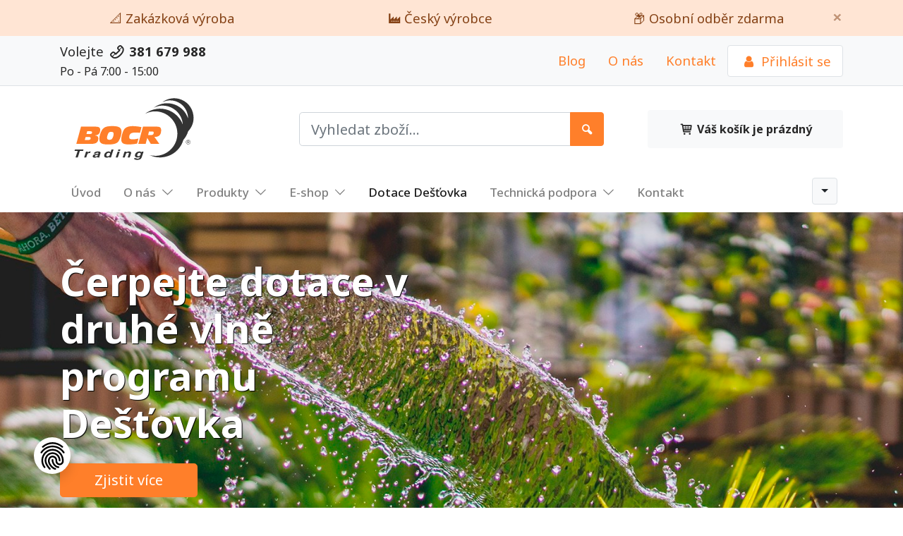

--- FILE ---
content_type: text/html; charset=utf-8
request_url: https://www.bocr.cz/dotace-destovka/
body_size: 17086
content:
<!DOCTYPE html>
<html lang="cs-cz">
<head>
  <meta http-equiv="X-UA-Compatible" content="IE=edge" >
  <meta charset="utf-8">
  <title>Dotace Dešťovka | BOCR Trading</title>
  <meta name="keywords" content="">
  <meta name="description" content="Čerpejte dotace na využívání dešťové vody. ???? Získejte až 105 000 Kč. Podívejte se, jak získat dotaci. Šetřete pitnou vodu.">
  <meta name="robots" content="index, follow">
  <meta name="google-site-verification" content="BczU0dUk5ozfA2OGyc8-dWw4ukM3dlgWK5SDRpmdpL4" >
  <meta name="seznam-wmt" content="">
  <meta name="facebook-domain-verification" content="" />
  <meta name="author" content="PROSEO Media | www.proseo.cz">
  <meta name="viewport" content="width=device-width, initial-scale=1, viewport-fit=cover, shrink-to-fit=no"> 
  <meta name="apple-mobile-web-app-capable" content="yes">
  <meta name="mobile-web-app-capable" content="yes">

  <link rel="alternate" title="BOCR Trading" href="/rss/rss.xml" type="application/rss+xml">
    

  <link rel="canonical" href="https://www.bocr.cz/dotace-destovka/" />  

  <link href="//cdn.admio.net" rel="dns-prefetch">
  <link href="//cdn.admio.net"  rel="preconnect" crossorigin>
  
<!-- CSS -->
  <link rel="stylesheet" href="/css/theme.min.css" class="cssmerge css-theme">
  <link rel="stylesheet" href="//cdn.admio.net/css/default.css" class="cssmerge css-default">
  <link rel="stylesheet" href="/css/fontello.css" class="cssmerge css-fontello">
  <link rel="stylesheet" href="//cdn.admio.net/lib/simple-lightbox/simple-lightbox.min.css" class="cssmerge css-simple-lightbox">
  <link rel="stylesheet" href="//cdn.admio.net/css/swiper.css" class="cssmerge css-swiper">
  <link rel="stylesheet" href="//cdn.admio.net/css/carousel.css" class="cssmerge css-carousel">
  <link rel="stylesheet" href="/css/custom.css?v=6d1ef1f5c85c086a26a5507fdb61a486" class="cssmerge css-custom">
  <link rel="stylesheet" href="//cdn.admio.net/css/cookieconsent.css" class="cssmerge css-cc">
  <link rel="stylesheet" href="//cdn.admio.net/lib/ifrman/iframemanager.css" class="cssmerge css-ifrman">
  <link rel="stylesheet" href="//cdn.admio.net/css/eshop.css" class="cssmerge css-eshop">
  <link rel="stylesheet" href="//cdn.admio.net/lib/raty/jquery.raty.css" class="cssmerge css-raty">
<!-- /CSS -->
    

    
  <link rel="preconnect" href="https://fonts.googleapis.com">
  <link rel="preconnect" href="https://fonts.gstatic.com" crossorigin>  
  <link href="https://fonts.googleapis.com/css2?family=Noto+Sans:wght@400;500;700&display=swap" rel="stylesheet">
  <style>
    body {
      font-family: "Noto Sans", sans-serif !important;
    }
  </style>
                                          

<!-- WebApp Favicon -->
 <link rel="apple-touch-icon" sizes="180x180" href="/ico/apple-touch-icon.png?v=2">
 <link rel="icon" type="image/png" sizes="32x32" href="/ico/favicon-32x32.png?v=2">
 <link rel="icon" type="image/png" sizes="16x16" href="/ico/favicon-16x16.png?v=2">
 <link rel="manifest" href="/ico/site.webmanifest?v=2">
 <link rel="mask-icon" href="/ico/safari-pinned-tab.svg?v=2" color="#ff7f2a">
 <link rel="shortcut icon" href="/ico/favicon.ico?v=2">
 <meta name="msapplication-TileColor" content="#ff7f2a">
 <meta name="msapplication-config" content="/ico/browserconfig.xml?v=2">
 <meta name="theme-color" content="#ffffff">
<!-- /WebApp Favicon -->
  

  

<!-- FBOG/Open Graph Protocol-->
  <meta property="og:type" content="website">
  <meta property="og:site_name" content="BOCR Trading">
  <meta property="og:title" content="Dotace Dešťovka">
  <meta property="og:description" content="Čerpejte dotace na využívání dešťové vody. ???? Získejte až 105 000 Kč. Podívejte se, jak získat dotaci. Šetřete pitnou vodu.">
  <meta property="og:url" content="https://www.bocr.cz/dotace-destovka/">
<!-- //FBOG/Open Graph Protocol -->
    


<!-- HeaderJS -->
  <script src="//cdn.admio.net/js/cookieconsent.js"  nonce="05cbaf37d03256a0b3558f33bb931b95dbc0655febb5a203"  class="js-cc"></script>
  <script src="//cdn.admio.net/lib/ifrman/iframemanager.js"  nonce="05cbaf37d03256a0b3558f33bb931b95dbc0655febb5a203"  class="js-ifrman" defer></script>
  <script src="//cdn.admio.net/lib/ifrman/config.js"  nonce="05cbaf37d03256a0b3558f33bb931b95dbc0655febb5a203"  class="js-ifrman-config" defer></script>
<!-- /HeaderJS -->
  


		

	

	

	           




<script src="/js/afc.js" defer></script>

<!-- dataLayer -->
<script>
  window.dataLayer = window.dataLayer || [];
  window.dataLayer.push({"admio_vuid":""});
</script>
<!-- //dataLayer -->

<!-- Google GTag -->
<script>
  function gtag(){dataLayer.push(arguments);}
  gtag('js', new Date());
  gtag('consent', 'default', {"analytics_storage":"denied","ad_storage":"denied","ad_user_data":"denied","ad_personalization":"denied"});
</script>

<script async src="https://www.googletagmanager.com/gtag/js?id=G-QVLZV82TX0"></script>
<script>
  gtag('config', 'G-QVLZV82TX0', {"admio_vuid":""});
  gtag('config', 'AW-800377252');
</script>
<!-- //Google GTag -->

<!-- Seznam RTGT -->
<script src="https://c.seznam.cz/js/rc.js"></script>
<script>
var retargetingConf = {"rtgId":"55811","consent":0};
if (window.rc && window.rc.retargetingHit) {
  window.rc.retargetingHit(retargetingConf);
  }
</script>
<!-- //Seznam RTGT -->

<!-- Facebook Pixel Code -->
<script>
  !function(f,b,e,v,n,t,s){if(f.fbq)return;n=f.fbq=function(){n.callMethod?n.callMethod.apply(n,arguments):n.queue.push(arguments)};
  if(!f._fbq)f._fbq=n;n.push=n;n.loaded=!0;n.version='2.0';
  n.queue=[];t=b.createElement(e);t.async=!0;t.src=v;s=b.getElementsByTagName(e)[0];s.parentNode.insertBefore(t,s)}(window, document,'script','https://connect.facebook.net/en_US/fbevents.js');
  fbq('consent', 'revoke');
  fbq('init', '408406013366875', {'external_id': 'e3b0c44298fc1c149afbf4c8996fb92427ae41e4649b934ca495991b7852b855'});
  fbq('track', 'PageView');
</script>
<!-- End Facebook Pixel Code -->



</head>
<body class=" ProjectBocr no-js afe tc62 par10 dotace-destovka  header-eshop-custom">

<script>
  document.body.className = document.body.className.replace(/no-js/,'js');
</script>

  <div class="darkness"></div>
  <div id="top"></div>  
  <div class="page-wrapper">

<div style="position:fixed;right:10px;top:54px;z-index:10000;width:340px;" class="container flashbox" id="flashbox"></div>


  <div class="topbar-info-holder">     <div class="topbar-info alert alert-primary alert-dismissible w-100 border-0 rounded-0 mb-0 px-0 fade show" role="alert">
      <div class="container position-relative">
          <div class="row">
            <div class="col-md pr-5 text-md-center">
              &#x1F4D0; Zakázková výroba
            </div>
            <div class="col-md pr-5 text-md-center">
              &#x1F3ED; Český výrobce
            </div>
            <div class="col-md pr-5 text-md-center">
              📦 Osobní odběr zdarma
            </div>
          </div>
          <button type="button" class="close p-0 pr-3" data-dismiss="alert" aria-label="Close">
            <span aria-hidden="true">&times;</span>
          </button>
      </div>
    </div>
  </div>
 
<div class="topbar">
  <div class="head-section head-topbar bg-light border-bottom">
    <div class="container">
      <div class="row justify-content-center align-items-center">
        <div class="col-6 col-md-3 my-2">
          <span class="d-none d-lg-inline-block">Volejte </span> <em class="icon-phone-outline"></em> <strong>381 679 988</strong>
          <br>
          <span class="small">Po - Pá 7:00 - 15:00</span>
        </div>      
        <div class="col-6 col-md-9 my-2 text-right d-flex justify-content-end">  
          
         
          <ul class="nav justify-content-end">
            <li class="nav-item d-none d-md-block">
              <a class="nav-link " href="/blog/">Blog</a>
            </li>
            <li class="nav-item d-none d-md-block">
              <a class="nav-link" href="/o-nas/predstaveni-spolecnosti/">O nás</a>
            </li>
            <li class="nav-item d-none d-md-block">
              <a class="nav-link" href="/kontakt/">Kontakt</a>
            </li>
          </ul>

          
        <ul class="nav justify-content-end rounded border bg-white">
                    <li class="nav-item">
            <a class="nav-link" href="/login/" ><span class="icon icon-user"></span> Přihlásit se </a>
          </li>
                  </ul>

        </div>
      </div>
    </div>
  </div>
</div>


<header class="head bg-white w-100" id="head">
  <div class="head-section head-main">
    <div class="navbar navbar-expand-lg navbar-light navbar-right ml-auto">
      <div class="container">

        <div  class="logo col-6 col-md-3" id="logo">  
          <a class="navbar-brand" href="/" title="BOCR Trading " accesskey="1">
            <img class="img-fluid" src="/img/logo.svg" alt="Jsme spolehlivým partnerem a dodavatelem materiálů pro vaše projekty v oblasti kanalizace, odvodnění a vodovodů na českém i mezinárodním trhu. Realizujeme velké zakázky pro stavební firmy, například odvodnění a kanalizace při výstavbě silnic, dálnic, železnic nebo průmyslových objektů. Pro koncové zákazníky nabízíme v našem e-shopu především nádrže na dešťové vody a různé typy vodoměrných šachet." title="BOCR Trading">

          </a>
        </div>
        
        <form class="col-10 col-md-4 col-lg-5 order-3 order-md-2 form-inline my-2 my-md-4 my-lg-0" id="SearchSite" method="post" action="/">
          <div class="input-group">
            <input type="search" name="fraze" id="search-phrase" class="form-control form-control-lg"  placeholder="Vyhledat zboží..." aria-label="Hledat" autocomplete="off" onkeyup="SearchHintProducts(this.value)">
            <div class="input-group-append">
              <button class="btn btn-cta" type="submit"><span class="icon-search"></span></button>
            </div>
          </div>
   	 	    <input type="hidden" value="eshop" name="sekce">
   		    <input type="hidden" value="true" name="search">
          <div id="SearchHintResults"></div>       
        </form>	
                 

        <div class="p-2 col-6 col-md-4 col-lg-3 order-2 order-md-3 d-flex align-items-center justify-content-center float-right bg-light rounded cart-col">
          ﻿<div id="cart"><div class="cart-wrapper cart-empty "> <a class="btn"  href="/kosik/"><span class="icon-basket-1"></span> <strong><span class="d-none d-md-inline">Váš košík</span> je prázdný</strong> </a> </div></div>            
        </div>   

        <a class="d-none nav-link-btn ml-auto" href="/"><span class="icon-home"></span></a>
        <a class="d-none nav-link-btn" href="tel:381 679 988" ><span class="icon-phone"></span></a>
        <a class="main-nav-toggle order-4 ml-2"><span></span></a>
      </div>
    </div>

  </div>
</header>

<nav class="navbar navbar-expand-xl navbar-light navbar-right ml-auto d-none d-xl-block" id="topmenu">
  <div class="container">
    <div id="main-nav" class="collapse navbar-collapse" >         <a class="d-none" href="/" class="button"><span class="icon-home"></span></a>
    <a class="d-none text-primary" href="tel:+420381679988" class="button"><span class="icon-phone"></span></a>

 

    
      <ul class="navbar-nav justify-content-end w-100 mr-auto">

         
      <li data-nav-custom-content class="nav-item ml-auto order-2"> 
                <div class="dropdown text-right mr-xl-2"  id="CurrencySelector">
            <button class="btn btn-light border dropdown-toggle" type="button" id="CurrencyChangeMenu" data-toggle="dropdown" aria-haspopup="true" aria-expanded="false">
                          </button>
            <div class="dropdown-menu dropdown-menu-right" aria-labelledby="CurrencyChangeMenu">
              <a class="dropdown-item" href="?ChangeCurrency=czk" rel="nofollow"><strong class="d-inline-block" style="width:34px;">Kč</strong> CZK</a><a class="dropdown-item" href="?ChangeCurrency=eur" rel="nofollow"><strong class="d-inline-block" style="width:34px;">€</strong> EUR</a>            </div>
          </div>
                  <input type="hidden" name="CurrencyLocale" id="CurrencyLocale" value="">
          <input type="hidden" name="CurrencyCode" id="CurrencyCode" value="">
          <input type="hidden" name="CurrencySymbol" id="CurrencySymbol" value="">
          <input type="hidden" name="CurrencyDecimal" id="CurrencyDecimal" value="">
          <input type="hidden" name="CurrencyDelimiter" id="CurrencyDelimiter" value="">
        </li>
    

       
        <li class="nav-item mx-lg-2 ">
          <a class="nav-link" href="/">Úvod </a>
        </li>

        <li class="nav-item d-md-none mx-lg-2">
          <a class="nav-link" href="/blog/" title="Blog" ><span>Blog</span></a>  
        </li>
<li class="nav-item mx-lg-2"><a href="#" title="O nás" class="nav-link" ><span>O nás</span><div class="ml-2 d-none d-lg-inline-block"><!-- /ico/down-open-big.svg --><!-- Generated by IcoMoon.io -->
<svg version="1.1" xmlns="http://www.w3.org/2000/svg" width="28" height="32" viewBox="0 0 28 32">
<title>down-open-big</title>
<path d="M2.016 8.96l11.84 11.392 11.904-11.392q0.704-0.832 1.536 0 0.832 0.704 0 1.536l-12.672 12.544q-0.704 0.704-1.536 0l-12.672-12.544q-0.832-0.832 0-1.536 0.768-0.768 1.6 0z"></path>
</svg>
</div></a><ul class="lvl2"><li><a class="text-dark d-flex align-items-center" href="/o-nas/predstaveni-spolecnosti/" title="Představení společnosti"><span>Představení společnosti </span></a><li><a class="text-dark d-flex align-items-center" href="/o-nas/pracovni-pozice/" title="Pracovní pozice"><span>Pracovní pozice </span></a></ul><li class="nav-item mx-lg-2"><a href="/produkty/" title="Produkty" class="nav-link" ><span>Produkty</span><div class="ml-2 d-none d-lg-inline-block"><!-- /ico/down-open-big.svg --><!-- Generated by IcoMoon.io -->
<svg version="1.1" xmlns="http://www.w3.org/2000/svg" width="28" height="32" viewBox="0 0 28 32">
<title>down-open-big</title>
<path d="M2.016 8.96l11.84 11.392 11.904-11.392q0.704-0.832 1.536 0 0.832 0.704 0 1.536l-12.672 12.544q-0.704 0.704-1.536 0l-12.672-12.544q-0.832-0.832 0-1.536 0.768-0.768 1.6 0z"></path>
</svg>
</div></a><ul class="lvl2"><li><a class="text-dark d-flex align-items-center" href="/produkty/nadrze/" title="Nádrže"><span>Nádrže </span><div class="ml-auto d-none d-lg-inline-block"><!-- /ico/right-open-big.svg --><!-- Generated by IcoMoon.io -->
<svg version="1.1" xmlns="http://www.w3.org/2000/svg" width="15" height="32" viewBox="0 0 15 32">
<title>right-open-big</title>
<path d="M0.416 27.84l11.456-11.84-11.456-11.904q-0.832-0.832 0-1.536 0.832-0.832 1.536 0l12.544 12.608q0.768 0.832 0 1.6l-12.544 12.608q-0.704 0.832-1.536 0-0.832-0.704 0-1.536z"></path>
</svg>
</div></a><ul class="lvl3"><li><a class="text-dark" href="/produkty/nadrze/nadrze-variotank" title="Nádrže VarioTank"><span>Nádrže VarioTank</span></a><li><a class="text-dark" href="/produkty/nadrze/nadrze-wehotank" title="Nádrže WehoTank"><span>Nádrže WehoTank</span></a><li><a class="text-dark" href="/produkty/nadrze/nadrze-kvatro" title="Nádrže Kvatro"><span>Nádrže Kvatro</span></a><li><a class="text-dark" href="/produkty/nadrze/nadrze-nb" title="Nádrže NB"><span>Nádrže NB</span></a><li><a class="text-dark" href="/produkty/nadrze/filtracni-sachty" title="Filtrační šachty"><span>Filtrační šachty</span></a></ul><li><a class="text-dark d-flex align-items-center" href="/produkty/sachty/" title="Šachty"><span>Šachty </span><div class="ml-auto d-none d-lg-inline-block"><!-- /ico/right-open-big.svg --><!-- Generated by IcoMoon.io -->
<svg version="1.1" xmlns="http://www.w3.org/2000/svg" width="15" height="32" viewBox="0 0 15 32">
<title>right-open-big</title>
<path d="M0.416 27.84l11.456-11.84-11.456-11.904q-0.832-0.832 0-1.536 0.832-0.832 1.536 0l12.544 12.608q0.768 0.832 0 1.6l-12.544 12.608q-0.704 0.832-1.536 0-0.832-0.704 0-1.536z"></path>
</svg>
</div></a><ul class="lvl3"><li><a class="text-dark" href="/produkty/sachty/cerpaci-sachty" title="Čerpací šachty"><span>Čerpací šachty</span></a><li><a class="text-dark" href="/produkty/sachty/vodomerne-sachty" title="Vodoměrné šachty"><span>Vodoměrné šachty</span></a><li><a class="text-dark" href="/produkty/sachty/kanalizacni-sachty" title="Kanalizační šachty"><span>Kanalizační šachty</span></a><li><a class="text-dark" href="/produkty/sachty/sachty-na-vrtane-studny" title="Šachty na vrtané studny"><span>Šachty na vrtané studny</span></a></ul><li><a class="text-dark d-flex align-items-center" href="/produkty/odvodneni/" title="Odvodnění"><span>Odvodnění </span><div class="ml-auto d-none d-lg-inline-block"><!-- /ico/right-open-big.svg --><!-- Generated by IcoMoon.io -->
<svg version="1.1" xmlns="http://www.w3.org/2000/svg" width="15" height="32" viewBox="0 0 15 32">
<title>right-open-big</title>
<path d="M0.416 27.84l11.456-11.84-11.456-11.904q-0.832-0.832 0-1.536 0.832-0.832 1.536 0l12.544 12.608q0.768 0.832 0 1.6l-12.544 12.608q-0.704 0.832-1.536 0-0.832-0.704 0-1.536z"></path>
</svg>
</div></a><ul class="lvl3"><li><a class="text-dark" href="/produkty/odvodneni/drenazni-sachty" title="Drenážní šachty"><span>Drenážní šachty</span></a><li><a class="text-dark" href="/produkty/odvodneni/drenazni-systemy" title="Drenážní systémy"><span>Drenážní systémy</span></a></ul><li><a class="text-dark d-flex align-items-center" href="/produkty/kanalizace/" title="Kanalizace"><span>Kanalizace </span><div class="ml-auto d-none d-lg-inline-block"><!-- /ico/right-open-big.svg --><!-- Generated by IcoMoon.io -->
<svg version="1.1" xmlns="http://www.w3.org/2000/svg" width="15" height="32" viewBox="0 0 15 32">
<title>right-open-big</title>
<path d="M0.416 27.84l11.456-11.84-11.456-11.904q-0.832-0.832 0-1.536 0.832-0.832 1.536 0l12.544 12.608q0.768 0.832 0 1.6l-12.544 12.608q-0.704 0.832-1.536 0-0.832-0.704 0-1.536z"></path>
</svg>
</div></a><ul class="lvl3"><li><a class="text-dark" href="/produkty/kanalizace/ecopal" title="Ecopal"><span>Ecopal</span></a><li><a class="text-dark" href="/produkty/kanalizace/weholite" title="Weholite"><span>Weholite</span></a></ul><li><a class="text-dark d-flex align-items-center" href="/produkty/domovni-cisticky-odpadnich-vod/" title="Domovní čističky odpadních vod"><span>Domovní čističky odpadních vod </span><div class="ml-auto d-none d-lg-inline-block"><!-- /ico/right-open-big.svg --><!-- Generated by IcoMoon.io -->
<svg version="1.1" xmlns="http://www.w3.org/2000/svg" width="15" height="32" viewBox="0 0 15 32">
<title>right-open-big</title>
<path d="M0.416 27.84l11.456-11.84-11.456-11.904q-0.832-0.832 0-1.536 0.832-0.832 1.536 0l12.544 12.608q0.768 0.832 0 1.6l-12.544 12.608q-0.704 0.832-1.536 0-0.832-0.704 0-1.536z"></path>
</svg>
</div></a><ul class="lvl3"><li><a class="text-dark" href="/produkty/domovni-cisticky-odpadnich-vod/prislusenstvi-cov" title="Příslušenství ČOV"><span>Příslušenství ČOV</span></a><li><a class="text-dark" href="/produkty/domovni-cisticky-odpadnich-vod/osazeni-cov-do-terenu" title="Osazení ČOV do terénu"><span>Osazení ČOV do terénu</span></a></ul><li><a class="text-dark d-flex align-items-center" href="/produkty/ostatni-produkty/" title="Ostatní produkty"><span>Ostatní produkty </span><div class="ml-auto d-none d-lg-inline-block"><!-- /ico/right-open-big.svg --><!-- Generated by IcoMoon.io -->
<svg version="1.1" xmlns="http://www.w3.org/2000/svg" width="15" height="32" viewBox="0 0 15 32">
<title>right-open-big</title>
<path d="M0.416 27.84l11.456-11.84-11.456-11.904q-0.832-0.832 0-1.536 0.832-0.832 1.536 0l12.544 12.608q0.768 0.832 0 1.6l-12.544 12.608q-0.704 0.832-1.536 0-0.832-0.704 0-1.536z"></path>
</svg>
</div></a><ul class="lvl3"><li><a class="text-dark" href="/produkty/ostatni-produkty/kabelove-chranicky" title="Kabelové chráničky"><span>Kabelové chráničky</span></a><li><a class="text-dark" href="/produkty/ostatni-produkty/plastove-poklopy" title="Plastové poklopy"><span>Plastové poklopy</span></a></ul></ul><li class="nav-item mx-lg-2"><a href="/e-shop/" title="E-shop" class="nav-link" ><span>E-shop</span><div class="ml-2 d-none d-lg-inline-block"><!-- /ico/down-open-big.svg --><!-- Generated by IcoMoon.io -->
<svg version="1.1" xmlns="http://www.w3.org/2000/svg" width="28" height="32" viewBox="0 0 28 32">
<title>down-open-big</title>
<path d="M2.016 8.96l11.84 11.392 11.904-11.392q0.704-0.832 1.536 0 0.832 0.704 0 1.536l-12.672 12.544q-0.704 0.704-1.536 0l-12.672-12.544q-0.832-0.832 0-1.536 0.768-0.768 1.6 0z"></path>
</svg>
</div></a><ul class="lvl2"><li><a class="text-dark d-flex align-items-center" href="/e-shop/nadrz-variotank/" title="Nádrž VarioTank"><span>Nádrž VarioTank </span><div class="ml-auto d-none d-lg-inline-block"><!-- /ico/right-open-big.svg --><!-- Generated by IcoMoon.io -->
<svg version="1.1" xmlns="http://www.w3.org/2000/svg" width="15" height="32" viewBox="0 0 15 32">
<title>right-open-big</title>
<path d="M0.416 27.84l11.456-11.84-11.456-11.904q-0.832-0.832 0-1.536 0.832-0.832 1.536 0l12.544 12.608q0.768 0.832 0 1.6l-12.544 12.608q-0.704 0.832-1.536 0-0.832-0.704 0-1.536z"></path>
</svg>
</div></a><ul class="lvl3"><li><a class="text-dark" href="/e-shop/nadrz-variotank/sestavy" title="Sestavy"><span>Sestavy</span></a><li><a class="text-dark" href="/e-shop/nadrz-variotank/komponenty" title="Komponenty"><span>Komponenty</span></a><li><a class="text-dark" href="/e-shop/nadrz-variotank/prislusenstvi" title="Příslušenství"><span>Příslušenství</span></a></ul><li><a class="text-dark d-flex align-items-center" href="/e-shop/nadrz-kvatro/" title="Nádrž Kvatro"><span>Nádrž Kvatro </span></a><li><a class="text-dark d-flex align-items-center" href="/e-shop/nadrze-rady-nb/" title="Nádrže řady NB"><span>Nádrže řady NB </span></a><li><a class="text-dark d-flex align-items-center" href="/e-shop/filtracni-kose/" title="Filtrační koše"><span>Filtrační koše </span></a><li><a class="text-dark d-flex align-items-center" href="/e-shop/vodomerne-sachty/" title="Vodoměrné šachty"><span>Vodoměrné šachty </span></a><li><a class="text-dark d-flex align-items-center" href="/e-shop/zhlavi-vrtane-studny/" title="Zhlaví vrtané studny"><span>Zhlaví vrtané studny </span></a><li><a class="text-dark d-flex align-items-center" href="/e-shop/domovni-cisticky-odpadnich-vod/" title="Domovní čističky odpadních vod"><span>Domovní čističky odpadních vod </span></a><li><a class="text-dark d-flex align-items-center" href="/e-shop/filtracni-sachta/" title="Filtrační šachta"><span>Filtrační šachta </span></a><li><a class="text-dark d-flex align-items-center" href="/e-shop/poklopy/" title="Poklopy"><span>Poklopy </span><div class="ml-auto d-none d-lg-inline-block"><!-- /ico/right-open-big.svg --><!-- Generated by IcoMoon.io -->
<svg version="1.1" xmlns="http://www.w3.org/2000/svg" width="15" height="32" viewBox="0 0 15 32">
<title>right-open-big</title>
<path d="M0.416 27.84l11.456-11.84-11.456-11.904q-0.832-0.832 0-1.536 0.832-0.832 1.536 0l12.544 12.608q0.768 0.832 0 1.6l-12.544 12.608q-0.704 0.832-1.536 0-0.832-0.704 0-1.536z"></path>
</svg>
</div></a><ul class="lvl3"><li><a class="text-dark" href="/e-shop/poklopy/plastove-poklopy" title="Plastové poklopy"><span>Plastové poklopy</span></a><li><a class="text-dark" href="/e-shop/poklopy/kompozitni-poklopy" title="Kompozitní poklopy"><span>Kompozitní poklopy</span></a></ul><li><a class="text-dark d-flex align-items-center" href="/e-shop/ramy-plastovych-poklopu/" title="Rámy plastových poklopů"><span>Rámy plastových poklopů </span></a><li><a class="text-dark d-flex align-items-center" href="/e-shop/specialni-vyrobky/" title="Speciální výrobky"><span>Speciální výrobky </span></a><li><a class="text-dark d-flex align-items-center" href="/e-shop/nastavce/" title="Nástavce"><span>Nástavce </span></a><li><a class="text-dark d-flex align-items-center" href="/e-shop/cerpaci-sachty/" title="Čerpací šachty"><span>Čerpací šachty </span></a><li><a class="text-dark d-flex align-items-center" href="/e-shop/kanalizacni-sachty/" title="Kanalizační šachty"><span>Kanalizační šachty </span></a></ul><li class="nav-item mx-lg-2 active"><a href="/dotace-destovka/" title="Dotace Dešťovka" class="nav-link" ><span>Dotace Dešťovka</span></a><li class="nav-item mx-lg-2"><a href="#" title="Kontakt" class="nav-link"><span>Technická podpora</span><div class="ml-2 d-none d-lg-inline-block"><!-- /ico/down-open-big.svg --><!-- Generated by IcoMoon.io -->
<svg version="1.1" xmlns="http://www.w3.org/2000/svg" width="28" height="32" viewBox="0 0 28 32">
<title>down-open-big</title>
<path d="M2.016 8.96l11.84 11.392 11.904-11.392q0.704-0.832 1.536 0 0.832 0.704 0 1.536l-12.672 12.544q-0.704 0.704-1.536 0l-12.672-12.544q-0.832-0.832 0-1.536 0.768-0.768 1.6 0z"></path>
</svg>
</div></a><ul class="lvl2"><li><a class="text-dark" href="/konfigurator/" title="Konfigurátor"><span>Konfigurátor </span></a><li><a class="text-dark" href="/otazky-a-odpovedi/" title="Otázky a odpovědi"><span>Otázky a odpovědi </span></a><li><a class="text-dark" href="/blog/" title="Blog"><span>Blog </span></a><li><a class="text-dark" href="/katalogy-a-navody/" title="Katalogy a návody"><span>Katalogy a návody </span></a><li><a class="text-dark" href="/certifikace/" title="Certifikace"><span>Certifikace </span></a><li><a class="text-dark" href="/cenik/" title="Ceník"><span>Ceník </span></a></ul><li class="nav-item mx-lg-2"><a href="/kontakt/" title="Kontakt" class="nav-link" >Kontakt</a>      
  </ul>
    
      
    </div>  </div>
</nav> 



<section class="hero">
  <div class="container-fluid">
    <div class="row align-items-center">
      <div class="container d-flex justify-content-start">
        <div class="col-md-6 px-0 p-0 pb-5">
          <h1 class="text-white mb-4 display-4 font-weight-bold text-shadow">Čerpejte dotace v druhé vlně
programu Dešťovka</h1>
          <a class="btn btn-lg text-white btn-primary px-5 py-2" href="#destovka">Zjistit více</a>
        </div>
      </div>
    </div>
  </div>
</section>






<main class="main" id="wrapper">

<div class="content" >

<!-- AdmioView -->
<div class="middle view home" id="mid62"><section id="destovka" class="py-5">
<div class="container">
<div class="text-center pb-lg-4">
<h6 class="text-primary text-uppercase">Dotace deštovka</h6>
<h2 class="mb-3">Čerpejte dotace<br />na využívání dešťové vody</h2>
</div>
<div class="row justify-content-center">
<div class="col-lg-10">
<p class="lead font-weight-normal">Využíváním dešťové vody nejen že
šetříte pitnou vodu, nyní můžete ušetřit i&nbsp;část úspor na
pořízení řešení sběru pitné vody. Od 1. října 2018 běží druhá
vlna dotačního programu Dešťovka, pro který stát uvolnil 340 milionů
korun. A&nbsp;není na co čekat. Příjem žádostí sice není omezen
časově, ale právě vyčerpáním stanovené částky.</p>
<p class="lead font-weight-normal">Celkově tak můžete čerpáním
maximální částky <strong style="font-size: 1.2rem;">až
105&nbsp;000&nbsp;Kč</strong> ušetřit <strong style="font-size:
1.2rem;">až 50&nbsp;%&nbsp;pořizovacích nákladů</strong> na řešení
sběru a&nbsp;využívání dešťové vody. Dotace můžete uplatnit na
nákup nádrže a&nbsp;příslušenství, na zemní práce
i&nbsp;případné úpravy rozvodů.</p>
</div>
</div>
<div class="row justify-content-center">
<div class="col-12 col-md-6">
<h3 class="text-center mb-3">Kdo může čerpat dotace</h3>
<ul>
<li>majitelé rodinných a&nbsp;bytových domů na území ČR</li>
<li>majitelé rekreačních domů určených k&nbsp;trvalému bydlení</li>
</ul>
</div>
<div class="col-12 col-md-6">
<h3 class="text-center mb-3">Podrobnosti čerpání</h3>
<p>Dotace se dělí na fixní část (od 20 do 60 tisíc korun dle
programu) a&nbsp;na proměnnou část 3&nbsp;500 korun za každý metr
krychlový nádrže. Minimální velikost nádrže činí 2 metry
krychlové.</p>
</div>
</div>
</div>
</section>
<section class="py-5 bg-light">
<div class="container">
<div class="text-center pb-lg-4">
<h2 class="mb-3">3 programy čerpání dotace</h2>
</div>
<div class="row justify-content-center">
<div class="col-lg-10">
<p class="lead font-weight-normal">Na výběr máte celkem ze tří
programů dotace Dešťovka. Programy se od sebe liší způsoby
využívání dešťové vody od zálivky na zahradě až po využívání
vyčištěné vody v&nbsp;domácnosti.</p>
</div>
</div>
<div class="row justify-content-center">
<div class="col-12 col-md-6 col-lg-4"><img src="/ico/faucet-primary.svg" class="img-fluid d-block mx-auto mb-3" width="72" />
<h4 class="text-center mb-3">Využívání dešťové vody pro zálivku zahrady</h4>
<ul>
<li>majitelé rodinných a&nbsp;bytových domů na území ČR</li>
<li>majitelé rekreačních domů určených k&nbsp;trvalému bydlení</li>
</ul>
</div>
<div class="col-12 col-md-6 col-lg-4"><img src="/ico/toilet-primary.svg" class="img-fluid d-block mx-auto mb-3" width="72" />
<h4 class="text-center mb-3">Využívání dešťové vody pro zálivku zahrady a&nbsp;splachování WC</h4>
<ul>
<li>Celkový nárok až na 65&nbsp;000&nbsp;Kč</li>
<li>Fixní dotace až do výše 30&nbsp;000&nbsp;Kč</li>
<li>A 3&nbsp;500 korun za každý metr krychlový nádrže</li>
<li>Rozvody vody oddělené od pitné vody</li>
</ul>
</div>
<div class="col-12 col-md-6 col-lg-4"><img src="/ico/house-primary.svg" class="img-fluid d-block mx-auto mb-3" width="72" />
<h4 class="text-center mb-3">Využívání dešťové vody pro zálivku zahrady a&nbsp;přečištěné vody v&nbsp;domácnosti</h4>
<ul>
<li>Celkový nárok až na 105&nbsp;000&nbsp;Kč</li>
<li>Fixní dotace až do výše 60&nbsp;000&nbsp;Kč</li>
<li>A 3&nbsp;500 korun za každý metr krychlový nádrže</li>
<li>Rozvody vody oddělené od pitné vody</li>
<li>Navíc ještě 10 tisíc korun na projektovou dokumentaci</li>
</ul>
</div>
</div>
</div>
</section>
<section class="py-5 bg-primary">
<div class="container">
<div class="text-center pb-lg-4">
<h2 class="text-white mb-3">Spočítejte si potřebnou velikost nádrže pro vaši domácnost</h2>
<a href="/konfigurator/" class="btn btn-lg btn-dark text-white btn-primary px-5 py-2 mt-2 mx-2 mb-0">Spočítat velikost</a></div>
</div>
</section>
<section class="py-5 bg-light">
<div class="container">
<div class="text-center pb-lg-4">
<h2 class="mb-3">Jak probíhá čerpání dotace</h2>
</div>
<div class="row justify-content-center">
<div class="col-lg-10">
<p class="lead font-weight-normal">Na výběr máte celkem ze tří
programů dotace Dešťovka. Programy se od sebe liší způsoby
využívání dešťové vody od zálivky na zahradě až po využívání
vyčištěné vody v&nbsp;domácnosti.</p>
</div>
</div>
<div class="row justify-content-center">
<div class="col-12 col-md-6 col-lg-4"><span class="display-3 d-block text-center text-primary mb-3">1</span>
<h4 class="text-center mb-3">Zpracování posudku</h4>
</div>
<div class="col-12 col-md-6 col-lg-4"><span class="display-3 d-block text-center text-primary mb-3">2</span>
<h4 class="text-center mb-3">Podání žádosti</h4>
</div>
<div class="col-12 col-md-6 col-lg-4"><span class="display-3 d-block text-center text-primary mb-3">3</span>
<h4 class="text-center mb-3">Posouzení žádosti</h4>
</div>
<div class="col-12 col-md-6 col-lg-4"><span class="display-3 d-block text-center text-primary mb-3">4</span>
<h4 class="text-center mb-3">Realizace řešení</h4>
<p class="lead font-weight-normal text-center">Do roku, novostavby do
2&nbsp;let.</p>
</div>
<div class="col-12 col-md-6 col-lg-4"><span class="display-3 d-block text-center text-primary mb-3">5</span>
<h4 class="text-center mb-3">Dotační smlouva</h4>
<p class="lead font-weight-normal text-center">Definuje podmínky
vyplacení.</p>
</div>
<div class="col-12 col-md-6 col-lg-4"><span class="display-3 d-block text-center text-primary mb-3">6</span>
<h4 class="text-center mb-3">Vyplacení dotace</h4>
<p class="lead font-weight-normal text-center">Do roku, novostavby do
2&nbsp;let.</p>
</div>
</div>
<div class="text-center pt-5">
<h2 class="mb-3">Nevíte, kde začít?</h2>
<a href="#poptavka" class="btn btn-lg btn-dark text-white btn-primary px-5 py-2 mt-2 mx-2 mb-0">Zpracovat posudek</a></div>
</div>
</section>
<section id="destovka" class="py-5">
<div class="container">
<div class="text-center pb-lg-4">
<h2>VarioTank</h2>
<h3 class="mb-3">ideální řešení pro Dešťovku</h3>
</div>
<div class="row justify-content-center">
<div class="col-lg-10">
<p class="lead font-weight-normal">Nádrže VarioTank jsou nízkoprofilové
nádrže pro lepší hospodaření s&nbsp;dešťovou vodou.</p>
<p class="lead font-weight-normal">Jedná se o&nbsp;vhodné řešení pro
novou i&nbsp;stávající zástavbu a&nbsp;také do problémových lokalit,
kdy je stavebně obtížné instalovat klasické nádrže.</p>
</div>
<div class="col-lg-8"><img alt="VarioTank" src="/images/variotank.png" class="img-fluid" /></div>
</div>
</div>
</section>
<section class="py-5 bg-primary">
<div class="container">
<div class="text-center pb-lg-4">
<h2 class="mb-3 text-white">Výhody nádrží VarioTank?</h2>
</div>
<div class="row">
<div class="col-12 col-md-4 mb-4 mb-md-0"><img src="/ico/odvodneni-white.svg" class="img-fluid d-block mx-auto mb-2" width="56" />
<h4 class="text-white text-center">Libovolná velikost</h4>
</div>
<div class="col-12 col-md-4 mb-4 mb-md-0"><img src="/ico/support-white.svg" class="img-fluid d-block mx-auto mb-2" width="56" />
<h4 class="text-white text-center">Snadná montáž</h4>
</div>
<div class="col-12 col-md-4"><img src="/ico/map-pin-marked-white.svg" class="img-fluid d-block mx-auto mb-2" width="56" />
<h4 class="text-white text-center">Libovolné umístění</h4>
</div>
</div>
<div class="text-center pt-3"><a href="/produkty/nadrze/nadrze-variotank/" class="btn btn-lg btn-dark text-white btn-primary px-5 py-2 mt-2 mx-2 mb-0">Více o&nbsp;nádrži VarioTank </a></div>
</div>
</section>
<section id="poptavka" class="py-5">
<div class="container">
<div class="text-center pb-lg-4">
<h6 class="text-primary text-uppercase">Kontakt</h6>
<h2>Využívejte dešťovou vodu bez starostí</h2>
</div>
<div class="row justify-content-center">
<div class="col-lg-10">
<div class="text-center">
<p class="lead font-weight-normal">Zajistíme vám kompletní vyřízení
od zpracování posudku, návrhu řešení a&nbsp;projektové dokumentace,
přes vyřízení žádosti, až po samotnou realizaci na klíč po celé
České republice.</p>
<p class="lead font-weight-normal">Vy se tak nemusíte o&nbsp;nic starat
a&nbsp;navíc budete mít jistotu, že vše proběhne přesně tak, jak
má. Kontaktujte nás pro zpracování posudků či pro více informací
a&nbsp;my se vám ozveme zpět.</p>
</div>
</div>
</div>
<div class="addon" data-component="addon contact-leady"><div id="FormLead">  <div id="FormLeadWrapper" class="admio-lead ">
<div class="container "> 
  <div class="row"> 
    <div class="col col-lg-8 m-auto p-md-3 py-3 mb-4 rounded shadow bg-white">  
      
      <form method="post" enctype="multipart/form-data" action="/dotace-destovka/?odeslano#FormLead"  id="lead">
        <div class="admioform form-signup position-relative">

<fieldset class="p-md-4 border-0">

  <div class="form-header admioform-header">
    <h2 class=" pb-4 h5">Vyplňte svoje údaje</h2>
  </div>
  
  
  <div class="form-body admioform-body">
  
  
  
   

   
  
   
  

    <div class="form-group row">
      <label for="LeadName" class="col-sm-4 col-form-label"><strong>Jméno*</strong></label>
      <div class="col-sm-8">
        <input type="text" name="Lead[Name]" class="form-control form-input" id="LeadName" aria-describedby="LeadNameHelp" placeholder="Vaše jméno" value="" autocomplete="name" required>
        <small id="LeadNameHelp" class="form-label form-text">Vaše jméno a příjmení</small>
      </div>      
    </div> 

    <div class="form-group row">
      <label for="LeadMail" class="col-sm-4 col-form-label"><strong>Váš e-mail*</strong></label>
      <div class="col-sm-8">
        <input type="text" name="Lead[Mail]" class="form-control form-input" id="LeadMail" aria-describedby="LeadMailHelp" placeholder="Váš e-mail" value="" pattern="[a-zA-Z0-9._%+-]+@[a-zA-Z0-9.-]+\.[a-zA-Z]{2,4}$" autocomplete="email" inputmode="email" required>
        <small id="LeadMailHelp" class="form-label form-text">E-mail ve správném formátu</small>
      </div>      
    </div> 
      
    <div class="form-group row">
      <label for="LeadPhone" class="col-sm-4 col-form-label"><strong>Telefon*</strong></label>
      <div class="col-sm-8">
        <input type="text" name="Lead[Phone]" class="form-control form-input bfh-phone" id="LeadPhone" aria-describedby="LeadPhoneHelp" placeholder="Váš telefon" value="" data-format="+420 ddd ddd ddd"  autocomplete="tel" inputmode="tel" required>
        <small id="LeadPhoneHelp" class="form-label form-text">Vaše telefonní číslo</small>
      </div>      
    </div> 


   
  


      <div class="form-group row">
      <label for="LeadSubject" class="col-sm-4 col-form-label"><strong>Předmět*</strong></label>
      <div class="col-sm-8">                                                                  
        <input type="text" name="Lead[Subject]" class="form-control form-input" id="LeadSubject" aria-describedby="LeadSubjectHelp" placeholder="Předmět dotazu" value="" required>
        <small id="LeadSubjectHelp" class="form-label form-text">Předmět dotazu</small>
      </div>      
    </div> 
   

    <div class="form-group form-group-lg row">
      <label for="LeadMessage" class="col-sm-4 col-form-label"><strong>Dotaz*</strong></label>
      <div class="col-sm-8">
        <textarea class="form-control form-texarea" name="Lead[Message]" id="LeadMessage" aria-describedby="LeadSubjectHelp" placeholder="Specifikujte prosím váš požadavek" cols="10" rows="4"  style="width:100%;height:160px;" required></textarea>
        <small id="LeadMessageHelp" class="form-label form-text">Čeho se Váš dotaz týká?</small>
      </div>      
    </div> 
   
   

      <div class="form-group row" id="FormControlCheck1">
      <label for="ControlCheck1" class="col-sm-4 col-form-label">:</label>
      <div class="col-sm-8">
        <input type="text" name="Form[ControlField][1]"  autocomplete="off" class="form-control form-input" id="ControlCheck1" placeholder="" value="">
      </div>   
    </div>   
  
    <div class="form-group row" id="FormControlCheck2">
      <label for="ControlCheck2" class="col-sm-4 col-form-label">:</label>
      <div class="col-sm-8">
        <input type="text" name="Form[ControlField][2]"  autocomplete="off" class="form-control form-input" id="ControlCheck2" placeholder="" value="">
      </div>   
    </div>   
   
      
  
  

</div>
<div class="FormSubmit text-center p-3">
  <div>
    <button type="submit" class="btn btn-lg btn-primary"><span class="icon icon-paper-plane"></span> Odeslat</button>

    <input type="hidden" name="Form[contact]" value="true">
    <input type="submit" name="Form[send]" alt="addit" value="Jsem Robot" style="visibility:hidden;position:absolute;">
    <input type="hidden" name="Form[referrer]" value="">
        <input type="hidden" name="csrf" value="7d3bfa3051f7cfdd72a2b69000791bcafa182c5eafab322f8809a65e4c3f2aba">
  </div>
</div>



  <div class="form-group row pt-4 border-top mt-4"></div>  

  <p style="font-size:13px;color:#999;font-weight:normal" class="text-muted text-center px-5">
    Po vyplnění formuláře vám odpovíme v nejbližším možném termínu.    <a href="/ochrana-osobnich-udaju.html" target="_blank">
      <span class="icon-link-ext"></span> Zásady ochrany osobních údajů    </a>
  </p>

   
      
</fieldset>  

        </div> <!-- .admioform --> 
      </form>



    </div> <!-- .col-lg-8 -->
  </div> <!-- .row -->
</div> <!-- .container -->

<script type="text/javascript"><!--

function CheckFormInputs() {
  var FormControlCheck1 = document.getElementById("FormControlCheck1");
	FormControlCheck1.style.display="none";
	var ControlCheck1 = document.getElementById("ControlCheck1");
	ControlCheck1.value = 'Praha';
  var FormControlCheck2 = document.getElementById("FormControlCheck2");
	FormControlCheck2.style.display="none";
  var ControlCheck2 = document.getElementById("ControlCheck2");
	ControlCheck2.value = '';
	}
 CheckFormInputs();
 //-->
      
  
 </script>
 

</div>
</div>
</div></div>
</section>
<section class="py-5">
<div class="container">
<div class="text-center pb-lg-4">
<h6 class="text-primary text-uppercase">Blog</h6>
<h2 class="mb-3">O dotacích jsme napsali</h2>
</div>
<div class="row justify-content-center py-3">
<div class="col-12 col-md-6 col-lg-4 mb-3 mb-lg-0">
<div class="card card-zoom h-100 border-0 shadow overflow-hidden">
<div class="embed-responsive embed-responsive-16by9"><img src="/images/zalevani-konvici.jpg" class="card-img-top card-img-top embed-responsive-item" /></div>
<div class="card-body">
<h5 class="card-title mb-0">Čerpejte dotace za využívání dešťové vody</h5>
</div>
<div class="card-footer bg-transparent border-0"><a href="/blog/cerpejte-dotace-za-vyuzivani-destove-vody.html" title="Přečíst článek" class="btn btn-primary text-white stretched-link mb-2">Přečíst článek</a></div>
</div>
</div>
<div class="col-12 col-md-6 col-lg-4 mb-3 mb-lg-0">
<div class="card card-zoom h-100 border-0 shadow overflow-hidden">
<div class="embed-responsive embed-responsive-16by9"><img src="/pic/2019-01-07variotank-poklesla-reklama-slec-na.jpg" class="card-img-top card-img-top embed-responsive-item" /></div>
<div class="card-body">
<h5 class="card-title mb-0">Kam umístit retenční nádrž na dešťovou vodu</h5>
</div>
<div class="card-footer bg-transparent border-0"><a href="/blog/kam-umistit-retencni-nadrz-na-destovou-vodu.html" title="Přečíst článek" class="btn btn-primary text-white stretched-link mb-2">Přečíst článek</a></div>
</div>
</div>
<div class="col-12 col-md-6 col-lg-4 mb-3 mb-lg-0">
<div class="card card-zoom h-100 border-0 shadow overflow-hidden">
<div class="embed-responsive embed-responsive-16by9"><img src="/pic/2019-02-26shah-shah-327414-unsplash.jpg" class="card-img-top card-img-top embed-responsive-item" /></div>
<div class="card-body">
<h5 class="card-title mb-0">Jak podat žádost o&nbsp;dotaci Dešťovka</h5>
</div>
<div class="card-footer bg-transparent border-0"><a href="/blog/jak-podat-zadost-o-dotaci-destovka.html" title="Přečíst článek" class="btn btn-primary text-white stretched-link mb-2">Přečíst článek</a></div>
</div>
</div>
</div>
<div class="text-center pt-3"><a href="/blog/" class="btn btn-lg btn-primary text-white btn-primary px-5 py-2 mt-2 mx-2 mb-0">Přejít na blog</a></div>
</div>
</section>
</div>
</div> </main> 

<p id="gotop"><a href="#top" title="Nahoru"><i class="icon-up-open"></i></a></p>

</div> 
<footer class="bg-footer">
<div class="container p-4 text-white">
  <div class="row">
      <div class="col-12 col-md-3 text-md-left text-center pt-2">
                <h5 class="pb-3">
                    Rychlé odkazy
                </h5>
<p>
<a class="text-reset text-decoration-none" href="/cenik/" title="Ceník"><span>Ceník</span></a><br><a class="text-reset text-decoration-none" href="/poptavka/" title="Poptávka"><span>Poptávka</span></a><br><a class="text-reset text-decoration-none" href="/elektronicka-fakturace/" title="Elektronická fakturace"><span>Elektronická fakturace</span></a><br><a class="text-reset text-decoration-none" href="/vseobecne-obchodni-podminky.html" title="Všeobecné obchodní podmínky"><span>Všeobecné obchodní podmínky</span></a><br><a class="text-reset text-decoration-none" href="/kontakt/" title="Kontakt">Kontakt</a>                                         
</p>
            
    </div>
    <div class="col-12 col-md-3 display-7 text-md-left text-center pt-2">
                <h5 class="pb-3">
                    Důležité informace
                </h5>
                <p>
                  <a class="text-reset text-decoration-none" title="Soubory ke stažení" href="/katalogy-a-navody/">Soubory ke stažení</a><br>
                  <a class="text-reset text-decoration-none" title="Platba a doprava" href="/platba-a-doprava.html">Platba a doprava</a><br>
                  <a class="text-reset text-decoration-none" title="Obchodní podmínky" href="/obchodni-podminky.html">Obchodní podmínky</a><br>
                  <a class="text-reset text-decoration-none" title="Reklamační řád" href="/reklamacni-rad.html">Reklamační řád</a>
                </p>
    </div>
    <div class="col-12 col-md-3 display-7 text-md-left text-center pt-2">
                <h5 class="pb-3">
                    Kontakty
                </h5>
                <p>
                  IMG BOHEMIA s.r.o.<br>
                  Průmyslová 798<br>
                  391 02 Planá nad Lužnicí<br>
                  telefon: 381 679 987<br>
                  e-mail: <a class="text-reset text-decoration-none" onclick="this.href='mai'+'lto:'+'obch'+'od@'+'bo'+'cr.cz';" href="#">obchod@bocr.cz</a>
                </p>
    </div>    
    <div class="col-12 col-md-3 display-7 text-md-left text-center pt-2">
         <img class="img-fluid d-md-block ml-auto mb-3" src="/img/logo-white.svg" alt="Logo footer">

         
         
<script src="https://apis.google.com/js/platform.js?onload=renderBadge"
  async defer>
</script>

<div class="text-center text-md-right">
  <g:ratingbadge merchant_id=123903274></g:ratingbadge>
</div>

<script>
  window.___gcfg = {
    lang: 'cs'
  };
</script>
 
  

    </div>            

    </div>
 
    <div class="row">
    <div class="col text-center">
      <div class="d-flex flex-wrap justify-content-center justify-content-md-start align-items-center mb-2 mt-3 pt-2" id="eshop-payments" style="border-top:1px solid #555;">
        <img src="/ico/secured-white.svg" alt="Bezpečný nákup" class="mb-2 ml-0" style="height:30px" data-toggle="tooltip" data-placement="top" title="" data-original-title="Zabezpečeno prostřednictvím SSL protokolu">
        <img src="/ico/service/comgate.svg" alt="Comgate" class="my-2 ml-5" style="height:24px" data-toggle="tooltip" data-placement="top" title="" data-original-title="Využíváme platební bránu Comgate">
        <img src="/ico/pay/maestro-light.png" alt="Maestro" class="my-2  ml-4" style="height:32px" data-toggle="tooltip" data-placement="top" title="" data-original-title="Přijímáme platební karty Maestro">
        <img src="/ico/service/visa.svg" alt="VISA" class="my-2 ml-4" style="height:20px;" data-toggle="tooltip" data-placement="top" title="" data-original-title="Přijímáme platební karty VISA">
        <img src="/ico/pay/master-card-light.png" alt="Master Card" class="my-2 ml-4" style="height:32px" data-toggle="tooltip" data-placement="top" title="" data-original-title="Přijímáme platební karty Master Card"> 
      </div>    
    </div>
  </div>
    
  <div class="row">
    <div class="col-12 pt-4" id="footer">
      <div>
        <img src="/img/demo/logo_proseo_small_white.svg" width="46" height="46" alt="" class="float-right qazy" data-qazy="true">
        <a class="text-white d-inline-block mb-3" href="https://www.facebook.com/bocr.cz/" title="Přejít na náš Facebook" target="_blank"><span class="icon-facebook-squared h1 mb-3"></span></a>
        <br>
        2026  &copy; BOCR Trading, Kanalizace, odvodnění, vodovody        <p class="small"> Webové stránky jsme vytvořili v roce 2020 &copy; <a href="http://www.proseo.cz" title="Digital communication agency" class="text-light">PROSEO Media</a>
        <br>
              </div>
    </div>
  </div>
     
</div>
</footer>

  
<!-- SklikConversion -->
  <script type="text/javascript" src="https://www.seznam.cz/rs/static/rc.js" async></script>
  <script> var SklikConversion = JSON.parse('{"CtaDemand":"","CtaClick":"","DemandProduct":"","ContactView":"","Contact":"","InitiateLead":"","GenerateLead":"100043749","InitiateCheckout":"","Purchase":"100045048","NewsletterOptin":"","Callback":""}');</script>
<!-- /SklikConversion -->

<!-- FooterJS -->
  <script src="//cdn.admio.net/js/jquery-3.4.1.min.js"  nonce="05cbaf37d03256a0b3558f33bb931b95dbc0655febb5a203"  class="js-jquery"></script>
  <script src="//cdn.admio.net/js/jquery-ui.min.js"  nonce="05cbaf37d03256a0b3558f33bb931b95dbc0655febb5a203"  class="js-jquery-ui"></script>
  <script src="//cdn.admio.net/js/popper.min.js"  nonce="05cbaf37d03256a0b3558f33bb931b95dbc0655febb5a203"  class="js-popper"></script>
  <script src="//cdn.admio.net/js/bootstrap.min.js"  nonce="05cbaf37d03256a0b3558f33bb931b95dbc0655febb5a203"  class="js-bs"></script>
  <script src="//cdn.admio.net/lib/simple-lightbox/simple-lightbox.min.js"  nonce="05cbaf37d03256a0b3558f33bb931b95dbc0655febb5a203"  class="js-simple-lightbox"></script>
  <script src="//cdn.admio.net/js/swiper.min.js"  nonce="05cbaf37d03256a0b3558f33bb931b95dbc0655febb5a203"  class="js-swiper"></script>
  <script src="//cdn.admio.net/lib/raty/jquery.raty.js"  nonce="05cbaf37d03256a0b3558f33bb931b95dbc0655febb5a203"  class="js-raty"></script>
  <script src="//cdn.admio.net/js/admio.js"  nonce="05cbaf37d03256a0b3558f33bb931b95dbc0655febb5a203"  class="js-admio"></script>
  <script src="//cdn.admio.net/js/hc-offcanvas-nav.js"  nonce="05cbaf37d03256a0b3558f33bb931b95dbc0655febb5a203"  class="js-ocn"></script>
  <script src="//cdn.admio.net/lib/clipboard/clipboard.min.js"  nonce="05cbaf37d03256a0b3558f33bb931b95dbc0655febb5a203"  class="js-clipboard"></script>
  <script src="//cdn.admio.net/js/eshop.js"  nonce="05cbaf37d03256a0b3558f33bb931b95dbc0655febb5a203"  class="js-eshop"></script>
  <script src="//cdn.admio.net/lib/driftjs/Drift.min.js"  nonce="05cbaf37d03256a0b3558f33bb931b95dbc0655febb5a203"  class="js-drift"></script>
  <script src="//cdn.admio.net/lib/lottie/lottie.min.js"  nonce="05cbaf37d03256a0b3558f33bb931b95dbc0655febb5a203"  class="js-lottie" defer></script>
<!-- /FooterJS -->
   
  <!-- JS Inline -->

  <script type="text/javascript" nonce="05cbaf37d03256a0b3558f33bb931b95dbc0655febb5a203">
    if($('[data-toggle="tooltip"]').length) {
      $(function () {
        $('[data-toggle="tooltip"]').tooltip()
        })
      }

    document.addEventListener('DOMContentLoaded', function() {
    var Nav = new hcOffcanvasNav('#main-nav', {
      customToggle: '.main-nav-toggle',
      disableAt: 1200,
      swipeGestures: true,
      position: 'right',
      insertBack: true,
      labelBack: 'Zpět',
      keepClasses: false,
      levelTitles: false,
      insertClose: true
    });

    $('#CurrencyChangeMenu').dropdown();

  });
      
  /*default.js*/
  $(document).ready(function(){

    $(".carousel-qazy").on('slide.bs.carousel', function () {
     /*alert('A new slide is about to be shown!');*/
      /*qazy.reveal();*/
      }); 
    /*$('.flashmessage').delay(500).fadeOut(5000); */
    delay = 3000;
    $(".flashmessage").each(function(index) {
      $(this).delay(delay*index).fadeOut(3000);
      /*delay += 2000;*/ 
      });
		$("#nav-button").click(function(){
			$("#box108").toggle('slow');
			});
		$(".selected").click(function(){
			$("#langbar ul").toggle('slow');
			});

		var top = $('#topmenu').offset().top - $(window).scrollTop();
  	$(window).scroll(function (event) {
    	var y = $(this).scrollTop();
    	if (y > top) {
      	if ($(window).width() > 780){
						$('.header-sticky').addClass('header-rolled-out');
						$('body').addClass('header-sticked');
						}
    		} else {
      	$('.header-sticky').removeClass('header-rolled-out');
      	$('body').removeClass('header-sticked');
    		}
  		});
	
    $(window).scroll(function (event) {
  			if ($(this).scrollTop() > 100) {
					$('#gotop').fadeIn();
				} else {
					$('#gotop').fadeOut();
					}
       });
		});


  var BrandsSwiper = new Swiper ('.brands-swiper', {
    // Optional parameters
    direction: 'horizontal',
    loop: true,
    autoplay:true,
    loopAdditionalSlides: 4,
    spaceBetween:20,
    loopedSlides: 4,	
      breakpoints: {
        640: {
          slidesPerView: 2,
          spaceBetween: 10,
        },
        768: {
          slidesPerView: 4,
          spaceBetween: 10,
        },
        992: {
          slidesPerView: 6,
          spaceBetween: 10,
        },
      },
  }); 

  var mySwiper = new Swiper('#slider-customers-3', {
      speed: 400,
      navigation: {
        nextEl: '#slider-customers-3-next',
        prevEl: '#slider-customers-3-prev',
      },
      pagination: {
        el: '#slider-customers-3-pagination',
        clickable: true,
        dynamicBullets: true
      }
  });

  function isInPage(node) {
    return (node === document.body) ? false : document.body.contains(node);
  }

  var ifHasProductGallery = document.querySelector('.product-gallery-thumbs');

  if(isInPage(ifHasProductGallery)==true) {
  var galleryThumbs = new Swiper('.product-gallery-thumbs', {
      spaceBetween: 10,
      slidesPerView: 6,
      freeMode: true,
      watchSlidesProgress: true,
    });

    var galleryTop = new Swiper('.product-gallery-top', {
      navigation: {
        nextEl: '.product-gallery .swiper-button-next',
        prevEl: '.product-gallery .swiper-button-prev',
      },
      thumbs: {
        swiper: galleryThumbs
      },
      allowTouchMove: false,
      breakpoints: {
          1200: {
            allowTouchMove: true
            }
        }
    });
  }

  for (var driftImgs = document.querySelectorAll(".image-zoom"), i = 0; i < driftImgs.length; i++) {
  new Drift(driftImgs[i], {
    paneContainer: driftImgs[i].parentElement.parentElement.querySelector(".image-zoom-pane"),
    zoomFactor: 2
  });
  }

  $('#intro-menu').on('shown.bs.collapse', function () {
    $('body').addClass('intro-menu-show');
  });

  $('#intro-menu').on('hidden.bs.collapse', function () {
      $('body').removeClass('intro-menu-show');
  });

  $("#intro-menu a").click(function(){
      $("#intro-menu").collapse('hide');
  });

  $('a[href*="#"]')
  .not('[href="#"]')
  .not('[href="#0"]')
  .not('[data-toggle="collapse"]')
  .not('[data-toggle="tab"]')
  .not('[data-toggle="pill"]')
  .click(function(event) {
    if (
      location.pathname.replace(/^\//, '') == this.pathname.replace(/^\//, '') 
      && 
      location.hostname == this.hostname
    ) {
      var target = $(this.hash);
      target = target.length ? target : $('[name=' + this.hash.slice(1) + ']');
      if (target.length) {
        event.preventDefault();
        $('html, body').animate({
          scrollTop: target.offset().top
        }, 500) }
    }
  });
      
  window.addEventListener('click', function(e){
    var searchSite = document.querySelector('#SearchSite');
    var searchHintResults = document.querySelector('#SearchHintResults');   
    if(searchSite){
      if(searchSite.contains(e.target)){
        searchHintResults.classList.remove('d-none');
      }else{
        searchHintResults.classList.add('d-none');
      }
    }
  });
    
  /*Detect Mobile*/

  if(/Android|webOS|iPhone|iPad|iPod|BlackBerry|IEMobile|Opera Mini/i.test(navigator.userAgent)){
  document.body.classList.add('IsMobile');
  }
  else{
  document.body.classList.add('IsNotMobile');
  }
  /*Clipboard*/

  var clipboard = new ClipboardJS('.jscopy');

  clipboard.on('success', function(e) {

    var NodeId = e.trigger.id;
    var ResultMessage = $("#"+NodeId).attr('data-copy-success');
    if(!ResultMessage) ResultMessage = 'Text byl úspěšně zkopírován do schránky!';

    //setTooltip(NodeId,'Zkopírováno!');
    hideTooltip();
    UpdateFlashMessage('success',ResultMessage);
    //console.info('Action:', e.action);
    //console.info('Text:', e.text);
    //console.info('Trigger:', e.trigger);
    e.clearSelection();
    });

  clipboard.on('error', function(e) {
    setTooltip('Chyba kopírování');
    hideTooltip();
    });
    
  $('.jscopy').tooltip({
    trigger: 'hover',
    placement: 'bottom'
  });

  $(".jscopy").click(function(e){
	  e.preventDefault();
	  });
  

  function setTooltip(NodeId,message) {
    $('#'+NodeId).tooltip('hide')
      .attr('data-original-title', message)
      .tooltip('show');
    }

  function hideTooltip() {
    setTimeout(function() {
      $('.jscopy').tooltip('hide');
      }, 1000);
    }
    
		$(document).on('copy', function(e){
  	var sel = window.getSelection();
  	var copyFooter =
        "<br><br> Více zde: <a href='" + document.location.href + "'>" + document.location.href + "</a><br>© BOCR Trading";
  	var copyHolder = $('<div>', {html: sel+copyFooter, style: {position: 'absolute', left: '-99999px'}});
  	$('body').append(copyHolder);
  	sel.selectAllChildren( copyHolder[0] );
  	window.setTimeout(function() {
    	  copyHolder.remove();
  	},0);

	});
		</script>



  <!-- /JS Inline -->



<span id="CookieController" 
                class="position-fixed text-danger m-2 m-sm-3 m-xl-5 rounded-circle shadow bg-white" 
                style="left:0;bottom:0;z-index:2000;height:52px;width:52px"
                data-toggle="tooltip" 
                data-placement="top" 
                title="Nastavení souborů cookies">  <a href="#" 
               class="d-flex align-items-center justify-content-center h-100 _xopen" 
               data-cc="c-settings"
               data-toggle="modal" 
               data-target="#popup_1" 
               >    <img src="/ico/cc-fingerprint.svg" class="m-1 w-75" >  </a></span>
<script>

if (typeof initCookieConsent === 'function') {
 
  var cookieconsent = initCookieConsent();
 
  
  // microsoft logo
  var logo = '/img/logo.svg';
  var cookie = '<emoji>🍪</emoji>';

// run plugin with config object
cookieconsent.run({
    current_lang : 'cs',
    autoclear_cookies : true,   // default: false
    cookie_name: '_cc',         // default: 'cc_cookie'
    //cookie_expiration : 426,    // default: 182
    page_scripts: true,         // default: false    Enable page scripts management:
    force_consent: true,       //diable page usage without consent selection //darkness
    //auto_language: null,     // default: null; could also be 'browser' or 'document'
    autorun: true,             // default: true
    delay: 0,               // default: 0
    hide_from_bots: true,                       // default: false
    // remove_cookie_tables: false              // default: false
    // cookie_domain: location.hostname,        // default: current domain
    cookie_path: "/",   
    // cookie_same_site: "Lax",
    // use_rfc_cookie: false,                   // default: false
    // revision: 0,    
    gui_options: {
        consent_modal: {
            layout: 'cloud',                      // box,cloud,bar
            position: 'middle center',           // bottom,middle,top + left,right,center
            transition: 'slide'                 // zoom,slide
        },
        settings_modal: {
            layout: 'box',                      // box,bar
            // position: 'left',                // right,left (available only if bar layout selected)
            transition: 'slide'                 // zoom,slide
        }
    },

    onFirstAction: function(){
        //console.log('onFirstAction fired');
        var cc = cookieconsent.getUserPreferences();
        UpdateConsent(cc,'onFirstAction');    
    },

    onAccept: function (cookie) {
        //console.log('onAccept fired ...');

    },

    onChange: function (cookie, changed_preferences) {
        //console.log('onChange fired ...');
        var cc = cookieconsent.getUserPreferences();
        UpdateConsent(cc,'onChange');
    },

    languages: {
        'cs': {
            consent_modal: {
                title: cookie + ' Cookies, aby vše odtékalo hladce ',
                description: '<p class="h6" style="text-align: left;">Stejně jako naše produkty pomáhají vodě proudit správným směrem, i <a href="https://policies.google.com/technologies/cookies">cookies</a> zajišťují hladký chod webu.<br /><br />Aby vše správně fungovalo a mohli jsme váš zážitek z prohlížení dále vylepšovat, potřebujeme od vás <strong>souhlas se zpracováním souborů cookies</strong>, tj. malých souborů, které se dočasně ukládají ve vašem počítače. <strong>Děkujeme, že nám ho a dáte a pomůžete nám tak web zlepšovat</strong>.</p> <button type="button" data-cc="c-settings" class="cc-link">Nastavení</button>',
                primary_btn: {
                    text: 'Souhlasím',
                    role: 'accept_all'              // 'accept_selected' or 'accept_all'
                },
                secondary_btn: false 
            },
            settings_modal: {
                title: logo,
                logo_url: logo,
                save_settings_btn: 'Uložit volby',
                accept_all_btn: 'Přijmout vše',
                reject_all_btn: 'Odmítnout vše',
                close_btn_label: 'Zavřít',
                cookie_table_headers: [
                    {col1: 'Název'},
                    {col2: 'Doména'},
                    {col3: 'Expirace'},
                    {col4: 'Popis'}
                ],
                blocks: [
                    {
                        title: 'Použití cookies 📢',
                        description: 'Pro co nejlepší používání webu, z důvodu zajištění bezpečnosti datového provozu, ochraně proti nežádoucím aktivitám a také pro vylepšení vašeho komfortu při procházení webových stránek využíváme cookies.  '
                    }, {
                        title: 'Technické cookies',
                        description: 'Tyto cookies jsou vyžadované k činnosti webových stránek. Jsou nezbytné pro zajištění bezpečnosti a plné funkčnosti webových stránek.',
                        toggle: {
                            value: 'necessary',
                            enabled: true,
                            readonly: true          // cookie categories with readonly=true are all treated as "necessary cookies"
                        },
                        cookie_table: [{col1: 'Access', col2: 'bocr.cz', col3: '30 min',col4: 'Povolení a zrychlení přístupu k webu'}, {col1: '__Host-vuid', col2: 'bocr.cz', col3: '426 dní',col4: 'Zajištění bezpečnosti datového provozu'}, {col1: '__Secure-aauth', col2: 'bocr.cz', col3: '100 dní',col4: 'Přihlášení uživatele'}, {col1: '_Admio-CartId', col2: 'bocr.cz', col3: '7 dní',col4: 'Zapamatování nákupního košíku'}, {col1: '_Admio-OrderId', col2: 'bocr.cz', col3: '14 dní',col4: 'Zapamatování nedokončené objednávky'}, {col1: '_cc', col2: 'bocr.cz', col3: '426 dní',col4: 'Zapamatování souhlasu a preferencí cookies'}, {col1: '^_xlose', col2: 'bocr.cz', col3: '426 dní',col4: 'Zapamatování zavření vyskakovacích upozornění'}, {col1: 'PHPSESSID', col2: 'bocr.cz', col3: '4 hod',col4: 'Zajištění požadavků uživatelské relace'}]                    }, {
                        title: 'Statistické cookies',
                        description: 'Statistické cookies nám pomáhají vylepšovat naše stránky, abychom vám mohli nabídnou vždy relevantni služby šité na míru.',
                        toggle: {
                            value: 'analytics',     // there are no default categories => you specify them
                            enabled: true,
                            readonly: false
                        },
                        cookie_table: [
                            {
                                col1: '^_ga',
                                col2: 'google.com',
                                col3: '2 years',
                                col4: 'description ...',
                                is_regex: true
                            },
                            {
                                col1: '_gid',
                                col2: 'google.com',
                                col3: '1 day',
                                col4: 'description ...',
                            }
                        ]
                    }, {
                        title: 'Preferenční cookies',
                        description: 'Preferenční cookies slouží k zapamatování vašich předvoleb jako je jazyk stránky nebo zvolené filtry, aby vám usnadnili procházení webu.',
                        toggle: {
                            value: 'preferences',
                            enabled: true,
                            readonly: false
                        }
                    }, {
                        title: 'Marketingové cookies',
                        description: 'Marketingové cookies nám umožní připomenout se bannerem nebo reklamou aby vám neutekla žádná výhodná akce.',
                        toggle: {
                            value: 'targeting',
                            enabled: true,
                            readonly: false
                        }
                    }, {
                        title: 'Další informace',
                        description: 'Pro více informací prosím čtěte <a href="/privacy-policy/" class="cc-link">zásady ochrany osobních údajů</a>.<br><br> <span class="d-md-flex justify-content-between"><span class="d-block">Kontrolní ID</span>  <span class="d-block"></span></span>',
                    }
                ]
            }
        }
    }

  });
  
  } //typeof check
  
</script>
 

</body>
</html>




--- FILE ---
content_type: text/html; charset=utf-8
request_url: https://accounts.google.com/o/oauth2/postmessageRelay?parent=https%3A%2F%2Fwww.bocr.cz&jsh=m%3B%2F_%2Fscs%2Fabc-static%2F_%2Fjs%2Fk%3Dgapi.lb.en.OE6tiwO4KJo.O%2Fd%3D1%2Frs%3DAHpOoo_Itz6IAL6GO-n8kgAepm47TBsg1Q%2Fm%3D__features__
body_size: 160
content:
<!DOCTYPE html><html><head><title></title><meta http-equiv="content-type" content="text/html; charset=utf-8"><meta http-equiv="X-UA-Compatible" content="IE=edge"><meta name="viewport" content="width=device-width, initial-scale=1, minimum-scale=1, maximum-scale=1, user-scalable=0"><script src='https://ssl.gstatic.com/accounts/o/2580342461-postmessagerelay.js' nonce="kbqQm8D2c7lccTQsJurJPQ"></script></head><body><script type="text/javascript" src="https://apis.google.com/js/rpc:shindig_random.js?onload=init" nonce="kbqQm8D2c7lccTQsJurJPQ"></script></body></html>

--- FILE ---
content_type: text/css
request_url: https://www.bocr.cz/css/fontello.css
body_size: 3330
content:
@font-face {
  font-family: 'fontello';
  src: url('../font/fontello.eot?88631810');
  src: url('../font/fontello.eot?88631810#iefix') format('embedded-opentype'),
       url('../font/fontello.woff2?88631810') format('woff2'),
       url('../font/fontello.woff?88631810') format('woff'),
       url('../font/fontello.ttf?88631810') format('truetype'),
       url('../font/fontello.svg?88631810#fontello') format('svg');
  font-weight: normal;
  font-style: normal;
}
/* Chrome hack: SVG is rendered more smooth in Windozze. 100% magic, uncomment if you need it. */
/* Note, that will break hinting! In other OS-es font will be not as sharp as it could be */
/*
@media screen and (-webkit-min-device-pixel-ratio:0) {
  @font-face {
    font-family: 'fontello';
    src: url('../font/fontello.svg?88631810#fontello') format('svg');
  }
}
*/
[class^="icon-"]:before, [class*=" icon-"]:before {
  font-family: "fontello";
  font-style: normal;
  font-weight: normal;
  speak: never;

  display: inline-block;
  text-decoration: inherit;
  width: 1em;
  margin-right: .2em;
  text-align: center;
  /* opacity: .8; */

  /* For safety - reset parent styles, that can break glyph codes*/
  font-variant: normal;
  text-transform: none;

  /* fix buttons height, for twitter bootstrap */
  line-height: 1em;

  /* Animation center compensation - margins should be symmetric */
  /* remove if not needed */
  margin-left: .2em;

  /* you can be more comfortable with increased icons size */
  /* font-size: 120%; */

  /* Font smoothing. That was taken from TWBS */
  -webkit-font-smoothing: antialiased;
  -moz-osx-font-smoothing: grayscale;

  /* Uncomment for 3D effect */
  /* text-shadow: 1px 1px 1px rgba(127, 127, 127, 0.3); */
}

.icon-star-half:before { content: '\e800'; } /* '' */
.icon-lock-open:before { content: '\e801'; } /* '' */
.icon-mail:before { content: '\e802'; } /* '' */
.icon-mail-alt:before { content: '\e803'; } /* '' */
.icon-heart:before { content: '\e804'; } /* '' */
.icon-heart-empty:before { content: '\e805'; } /* '' */
.icon-star:before { content: '\e806'; } /* '' */
.icon-star-empty:before { content: '\e807'; } /* '' */
.icon-user:before { content: '\e808'; } /* '' */
.icon-female:before { content: '\e809'; } /* '' */
.icon-ok:before { content: '\e80a'; } /* '' */
.icon-ok-squared:before { content: '\e80b'; } /* '' */
.icon-cancel:before { content: '\e80c'; } /* '' */
.icon-plus-circled:before { content: '\e80d'; } /* '' */
.icon-info-circled:before { content: '\e80e'; } /* '' */
.icon-home:before { content: '\e80f'; } /* '' */
.icon-link:before { content: '\e810'; } /* '' */
.icon-attach:before { content: '\e811'; } /* '' */
.icon-lock:before { content: '\e812'; } /* '' */
.icon-lock-open-alt:before { content: '\e813'; } /* '' */
.icon-pin:before { content: '\e814'; } /* '' */
.icon-eye:before { content: '\e815'; } /* '' */
.icon-tags:before { content: '\e816'; } /* '' */
.icon-flag:before { content: '\e817'; } /* '' */
.icon-thumbs-up:before { content: '\e818'; } /* '' */
.icon-thumbs-down:before { content: '\e819'; } /* '' */
.icon-thumbs-up-alt:before { content: '\e81a'; } /* '' */
.icon-thumbs-down-alt:before { content: '\e81b'; } /* '' */
.icon-forward:before { content: '\e81c'; } /* '' */
.icon-export:before { content: '\e81d'; } /* '' */
.icon-pencil:before { content: '\e81e'; } /* '' */
.icon-print:before { content: '\e81f'; } /* '' */
.icon-comment:before { content: '\e820'; } /* '' */
.icon-chat:before { content: '\e821'; } /* '' */
.icon-comment-empty:before { content: '\e822'; } /* '' */
.icon-chat-empty:before { content: '\e823'; } /* '' */
.icon-doc:before { content: '\e824'; } /* '' */
.icon-folder-open:before { content: '\e825'; } /* '' */
.icon-folder-open-empty:before { content: '\e826'; } /* '' */
.icon-rss:before { content: '\e827'; } /* '' */
.icon-phone:before { content: '\e828'; } /* '' */
.icon-menu:before { content: '\e829'; } /* '' */
.icon-cog:before { content: '\e82a'; } /* '' */
.icon-cog-alt:before { content: '\e82b'; } /* '' */
.icon-wrench:before { content: '\e82c'; } /* '' */
.icon-basket:before { content: '\e82d'; } /* '' */
.icon-calendar:before { content: '\e82e'; } /* '' */
.icon-login:before { content: '\e82f'; } /* '' */
.icon-logout:before { content: '\e830'; } /* '' */
.icon-clock:before { content: '\e831'; } /* '' */
.icon-zoom-in:before { content: '\e832'; } /* '' */
.icon-zoom-out:before { content: '\e833'; } /* '' */
.icon-down-circled2:before { content: '\e834'; } /* '' */
.icon-up-circled2:before { content: '\e835'; } /* '' */
.icon-left-circled2:before { content: '\e836'; } /* '' */
.icon-right-circled2:before { content: '\e837'; } /* '' */
.icon-down-open:before { content: '\e838'; } /* '' */
.icon-left-open:before { content: '\e839'; } /* '' */
.icon-right-open:before { content: '\e83a'; } /* '' */
.icon-up-open:before { content: '\e83b'; } /* '' */
.icon-cw:before { content: '\e83c'; } /* '' */
.icon-award:before { content: '\e83d'; } /* '' */
.icon-desktop:before { content: '\e83e'; } /* '' */
.icon-check:before { content: '\e83f'; } /* '' */
.icon-gift:before { content: '\e840'; } /* '' */
.icon-chart-bar:before { content: '\e841'; } /* '' */
.icon-chart-line:before { content: '\e842'; } /* '' */
.icon-megaphone-1:before { content: '\e843'; } /* '' */
.icon-rocket:before { content: '\e844'; } /* '' */
.icon-filter:before { content: '\e845'; } /* '' */
.icon-beaker:before { content: '\e846'; } /* '' */
.icon-cab:before { content: '\e847'; } /* '' */
.icon-sitemap:before { content: '\e848'; } /* '' */
.icon-coffee:before { content: '\e849'; } /* '' */
.icon-building:before { content: '\e84a'; } /* '' */
.icon-graduation-cap:before { content: '\e84b'; } /* '' */
.icon-lifebuoy:before { content: '\e84c'; } /* '' */
.icon-newspaper:before { content: '\e84d'; } /* '' */
.icon-facebook:before { content: '\e84e'; } /* '' */
.icon-gplus:before { content: '\e84f'; } /* '' */
.icon-instagram:before { content: '\e850'; } /* '' */
.icon-linkedin:before { content: '\e851'; } /* '' */
.icon-pinterest:before { content: '\e852'; } /* '' */
.icon-pinterest-circled:before { content: '\e853'; } /* '' */
.icon-skype:before { content: '\e854'; } /* '' */
.icon-tumblr:before { content: '\e855'; } /* '' */
.icon-twitter:before { content: '\e856'; } /* '' */
.icon-folder:before { content: '\e857'; } /* '' */
.icon-address:before { content: '\e858'; } /* '' */
.icon-location:before { content: '\e859'; } /* '' */
.icon-camera:before { content: '\e85a'; } /* '' */
.icon-right-bold:before { content: '\e85b'; } /* '' */
.icon-back-in-time:before { content: '\e85c'; } /* '' */
.icon-monitor:before { content: '\e85d'; } /* '' */
.icon-briefcase:before { content: '\e85e'; } /* '' */
.icon-megaphone:before { content: '\e85f'; } /* '' */
.icon-down-bold:before { content: '\e860'; } /* '' */
.icon-home-outline:before { content: '\e861'; } /* '' */
.icon-pin-outline:before { content: '\e862'; } /* '' */
.icon-forward-outline:before { content: '\e863'; } /* '' */
.icon-power:before { content: '\e864'; } /* '' */
.icon-article-alt:before { content: '\e865'; } /* '' */
.icon-search:before { content: '\e866'; } /* '' */
.icon-left-bold:before { content: '\e867'; } /* '' */
.icon-mail-1:before { content: '\e868'; } /* '' */
.icon-trash-empty:before { content: '\e869'; } /* '' */
.icon-block:before { content: '\e86a'; } /* '' */
.icon-qrcode:before { content: '\e86b'; } /* '' */
.icon-proseo-icon:before { content: '\e86c'; } /* '' */
.icon-linkedin-squared:before { content: '\e86d'; } /* '' */
.icon-facebook-squared:before { content: '\e86e'; } /* '' */
.icon-pinterest-squared:before { content: '\e86f'; } /* '' */
.icon-tumblr-squared:before { content: '\e870'; } /* '' */
.icon-twitter-squared:before { content: '\e871'; } /* '' */
.icon-youtube-squared:before { content: '\e872'; } /* '' */
.icon-mobile:before { content: '\e873'; } /* '' */
.icon-list:before { content: '\e874'; } /* '' */
.icon-datovka:before { content: '\e875'; } /* '' */
.icon-floppy:before { content: '\e876'; } /* '' */
.icon-download:before { content: '\e877'; } /* '' */
.icon-msg:before { content: '\e878'; } /* '' */
.icon-dvl-sq:before { content: '\e879'; } /* '' */
.icon-firmy-cz:before { content: '\e87a'; } /* '' */
.icon-resize-full-1:before { content: '\e87b'; } /* '' */
.icon-hammer:before { content: '\e87c'; } /* '' */
.icon-help-circled:before { content: '\e87d'; } /* '' */
.icon-up-bold:before { content: '\e87e'; } /* '' */
.icon-google-mybusiness-full:before { content: '\e87f'; } /* '' */
.icon-basket-1:before { content: '\e880'; } /* '' */
.icon-nejremeslnici:before { content: '\e881'; } /* '' */
.icon-share:before { content: '\e882'; } /* '' */
.icon-zasilkovna:before { content: '\e883'; } /* '' */
.icon-phone-outline:before { content: '\e884'; } /* '' */
.icon-delivery-box:before { content: '\e885'; } /* '' */
.icon-pen:before { content: '\e886'; } /* '' */
.icon-feather:before { content: '\e887'; } /* '' */
.icon-marketikon:before { content: '\e888'; } /* '' */
.icon-delivery-barcode:before { content: '\e889'; } /* '' */
.icon-heart-2:before { content: '\e88a'; } /* '' */
.icon-plus-outline:before { content: '\e88b'; } /* '' */
.icon-doc-text-1:before { content: '\e88c'; } /* '' */
.icon-delivery-check:before { content: '\e88d'; } /* '' */
.icon-shuffle:before { content: '\e88e'; } /* '' */
.icon-delivery-time:before { content: '\e88f'; } /* '' */
.icon-edit:before { content: '\e890'; } /* '' */
.icon-attention:before { content: '\e891'; } /* '' */
.icon-briefcase-1:before { content: '\e892'; } /* '' */
.icon-book:before { content: '\e893'; } /* '' */
.icon-credit-card:before { content: '\e894'; } /* '' */
.icon-delivery-trolley:before { content: '\e895'; } /* '' */
.icon-delivery-truck:before { content: '\e896'; } /* '' */
.icon-delivery-truck-alt:before { content: '\e897'; } /* '' */
.icon-bell:before { content: '\e898'; } /* '' */
.icon-at:before { content: '\e899'; } /* '' */
.icon-ok-outline:before { content: '\e89a'; } /* '' */
.icon-cancel-outline:before { content: '\e89b'; } /* '' */
.icon-th-large:before { content: '\e89c'; } /* '' */
.icon-info-outline:before { content: '\e89d'; } /* '' */
.icon-eye-off:before { content: '\e89e'; } /* '' */
.icon-search-outline:before { content: '\e89f'; } /* '' */
.icon-clipboard:before { content: '\e8a0'; } /* '' */
.icon-resize-small:before { content: '\e8a1'; } /* '' */
.icon-fire:before { content: '\e8a2'; } /* '' */
.icon-resize-full:before { content: '\e8a3'; } /* '' */
.icon-delivery-verification:before { content: '\e8a4'; } /* '' */
.icon-delivery-weight:before { content: '\e8a5'; } /* '' */
.icon-prodej:before { content: '\e8a6'; } /* '' */
.icon-cashbox:before { content: '\e8a7'; } /* '' */
.icon-bookmark:before { content: '\e8a8'; } /* '' */
.icon-compass:before { content: '\e8a9'; } /* '' */
.icon-copy:before { content: '\e8aa'; } /* '' */
.icon-x-twitter:before { content: '\e92f'; } /* '' */
.icon-link-ext:before { content: '\f08e'; } /* '' */
.icon-bookmark-empty:before { content: '\f097'; } /* '' */
.icon-docs:before { content: '\f0c5'; } /* '' */
.icon-list-numbered:before { content: '\f0cb'; } /* '' */
.icon-gauge:before { content: '\f0e4'; } /* '' */
.icon-lightbulb:before { content: '\f0eb'; } /* '' */
.icon-download-cloud:before { content: '\f0ed'; } /* '' */
.icon-bell-alt:before { content: '\f0f3'; } /* '' */
.icon-doc-text:before { content: '\f0f6'; } /* '' */
.icon-angle-left:before { content: '\f104'; } /* '' */
.icon-angle-right:before { content: '\f105'; } /* '' */
.icon-angle-up:before { content: '\f106'; } /* '' */
.icon-angle-down:before { content: '\f107'; } /* '' */
.icon-folder-empty:before { content: '\f114'; } /* '' */
.icon-star-half-alt:before { content: '\f123'; } /* '' */
.icon-unlink:before { content: '\f127'; } /* '' */
.icon-help:before { content: '\f128'; } /* '' */
.icon-puzzle:before { content: '\f12e'; } /* '' */
.icon-shield:before { content: '\f132'; } /* '' */
.icon-dollar:before { content: '\f155'; } /* '' */
.icon-doc-text-inv:before { content: '\f15c'; } /* '' */
.icon-sort-alt-up:before { content: '\f160'; } /* '' */
.icon-youtube:before { content: '\f16a'; } /* '' */
.icon-foursquare:before { content: '\f180'; } /* '' */
.icon-trello:before { content: '\f181'; } /* '' */
.icon-male:before { content: '\f183'; } /* '' */
.icon-box:before { content: '\f187'; } /* '' */
.icon-slack:before { content: '\f198'; } /* '' */
.icon-bank:before { content: '\f19c'; } /* '' */
.icon-google:before { content: '\f1a0'; } /* '' */
.icon-recycle:before { content: '\f1b8'; } /* '' */
.icon-file-pdf:before { content: '\f1c1'; } /* '' */
.icon-paper-plane:before { content: '\f1d8'; } /* '' */
.icon-paper-plane-empty:before { content: '\f1d9'; } /* '' */
.icon-slideshare:before { content: '\f1e7'; } /* '' */
.icon-calc:before { content: '\f1ec'; } /* '' */
.icon-paypal:before { content: '\f1ed'; } /* '' */
.icon-cc-visa:before { content: '\f1f0'; } /* '' */
.icon-cc-mastercard:before { content: '\f1f1'; } /* '' */
.icon-bell-off:before { content: '\f1f6'; } /* '' */
.icon-bell-off-empty:before { content: '\f1f7'; } /* '' */
.icon-trash:before { content: '\f1f8'; } /* '' */
.icon-chart-area:before { content: '\f1fe'; } /* '' */
.icon-chart-pie:before { content: '\f200'; } /* '' */
.icon-user-secret:before { content: '\f21b'; } /* '' */
.icon-user-plus:before { content: '\f234'; } /* '' */
.icon-user-times:before { content: '\f235'; } /* '' */
.icon-balance-scale:before { content: '\f24e'; } /* '' */
.icon-tripadvisor:before { content: '\f262'; } /* '' */
.icon-get-pocket:before { content: '\f265'; } /* '' */
.icon-calendar-plus-o:before { content: '\f271'; } /* '' */
.icon-calendar-minus-o:before { content: '\f272'; } /* '' */
.icon-calendar-times-o:before { content: '\f273'; } /* '' */
.icon-calendar-check-o:before { content: '\f274'; } /* '' */
.icon-map-signs:before { content: '\f277'; } /* '' */
.icon-map-o:before { content: '\f278'; } /* '' */
.icon-shopping-basket:before { content: '\f291'; } /* '' */
.icon-bluetooth:before { content: '\f293'; } /* '' */
.icon-wheelchair-alt:before { content: '\f29b'; } /* '' */
.icon-blind:before { content: '\f29d'; } /* '' */
.icon-address-card-o:before { content: '\f2bc'; } /* '' */
.icon-id-card-o:before { content: '\f2c3'; } /* '' */


--- FILE ---
content_type: text/css
request_url: https://www.bocr.cz/css/custom.css?v=6d1ef1f5c85c086a26a5507fdb61a486
body_size: 3931
content:
:root {
  --main-theme-color: #ff7f2a;
  --color-theme-main: #ff7f2a;
  --color-theme-main-dark: #dd5800;
  --color-theme-main-light: #1eb6c1;
  --color-theme-main-inverse: #1eb6c1;
  --cc-text: #212529 !important;
  --cc-btn-primary-bg: var(--main-theme-color) !important;
  --cc-btn-primary-hover-bg: var(--main-theme-color) !important;
}

/* Firefox only custom scrollbar */
html {
  scrollbar-color: #888 #f1f1f1;
}

code[class*="language-"],
pre[class*="language-"] {
  scrollbar-width: thin;
}

/* Webkit only custom scrollbar */
::-webkit-scrollbar {
  width: 10px;
  height: 10px;
}

::-webkit-scrollbar-track {
  background: #f1f1f1;
  border-radius: 5px;
}

::-webkit-scrollbar-thumb {
  background: #888;
  border-radius: 5px;
}

::-webkit-scrollbar-thumb:hover {
  background: #555;
}

::selection {
  background: #adb2b8;
  color: #fff;
}

h2 {
  scroll-margin-top: 2rem;
}

.intro-menu-show h2,
.intro-menu-show section {
  scroll-margin-top: 20rem;
}

@media screen and (min-width: 992px) {
  h2 {
    scroll-margin-top: 2rem;
  }
}

.text-color-theme {
  color: var(--main-theme-color);
}

.bg-cover {
  background-color: var(--main-theme-color);
}

.bg-silver {
  background-color: var(--main-theme-color);

}

.bg-cta {
  background-color: var(--main-theme-color);
  border-color: var(--main-theme-color);
}

.bg-cta-inverse {
  background-color: #fff;
  border-color: #fff;
}

.header-fullscreen #topmenu a {
  color: #fff;
  font-size: 20px;
}

.header-fullscreen #topmenu a:hover {
  color: #f1f1f1;
  text-decoration: underline;
}

/*.section-divider:before{
content:"<--SectionDivider-->";
display:block;
text-align:center;
padding:4px;
}   */

.carousel-caption {
  top: 50%;
  transform: translateY(-50%);
  bottom: auto;
}

a[href^=tel] {
  color: inherit;
}




/* MARKETING CONTENT
-------------------------------------------------- */

/* Center align the text within the three columns below the carousel */
.marketing .col-lg-4 {
  margin-bottom: 1.5rem;
  text-align: center;
}

.marketing h2 {
  font-weight: 400;
}

.marketing .col-lg-4 p {
  margin-right: .75rem;
  margin-left: .75rem;
}


/* Featurettes
------------------------- */

.featurette-divider {
  margin: 5rem 0;
  /* Space out the Bootstrap <hr> more */
}

/* Thin out the marketing headings */
.featurette-heading {
  font-weight: 300;
  line-height: 1;
  letter-spacing: -.05rem;
}


/* RESPONSIVE CSS
-------------------------------------------------- */

@media (min-width: 40em) {

  /* Bump up size of carousel content */
  .carousel-caption p {
    margin-bottom: 1.25rem;
    font-size: 1.25rem;
    line-height: 1.4;
  }

  .featurette-heading {
    font-size: 50px;
  }
}

@media (min-width: 62em) {
  .featurette-heading {
    margin-top: 7rem;
  }
}

.hp #hero {
  /* background-image: url(/img/intro.jpg);*/
  background-image: url(/img/intro.webp);
  background-position-y: 50%;
}

.hero {
  width: 100%;
  background-size: cover;
  background-repeat: no-repeat;
  background-position-x: 50%;
}

.hero {
  padding-top: 4rem;
  padding-bottom: 8rem;
}

@media (min-width: 768px) {
  .hp .hero {
    padding-top: 6rem;
    padding-bottom: 12rem;
  }
}

.tc62 .hero {
  background-image: url(/img/destovka-intro.jpg);
  background-position-y: 50%;
}

.bg-destovka {
  /*background-image: url(/img/destovka-intro.jpg);*/
  background-image: url(/img/destovka-intro.webp);
  background-position-y: 50%;
  width: 100%;
  background-size: cover;
  background-repeat: no-repeat;
  background-position-x: 50%;
  position: relative;
}

.bg-destovka:after {
  content: "";
  position: absolute;
  top: 0;
  right: 0;
  left: 0;
  bottom: 0;
  background: rgb(0 0 0 / 50%);
}

.bg-destovka .container {
  z-index: 1;
  position: relative;
}

.navbar-nav .nav-item {
  position: relative;
  font-size: 1.05rem;
  font-weight: 500;
}

.navbar-nav .nav-item .nav-link svg {
  fill:rgba(0,0,0,.5);
  width: 1em;
  height: 1em;
  display: inline-block;
  vertical-align: -0.125em;
}

.navbar-nav .nav-item .nav-link:hover svg,
.navbar-nav .nav-item.active .nav-link svg {
  fill:rgba(0,0,0,.7);
}

.lvl2 {
  position: absolute !important;
  z-index: 200;
  padding: 0;
  left: 25%;
  background: #fff;
  transform: translateX(-25%);
  box-shadow: rgba(0, 0, 0, 0.04) 0px 0px 4px 0px, rgba(0, 0, 0, 0.08) 0px 8px 16px 0px;
  border-radius: .25rem;
  display: none;
  min-width: 16rem;
  list-style: none;
}

.lvl2 > li a svg {
  fill:rgba(0,0,0,.5);
  width: 1em;
  height: 1em;
  display: inline-block;
  vertical-align: -0.125em;
}

.lvl2 > li a:hover svg {
  fill: #ff7f2a;
}

.lvl3 {
  position: absolute !important;
  z-index: 250;
  padding: 0;
  top: 0;
  left: 16rem;
  background: #fff;
  box-shadow: rgba(0, 0, 0, 0.04) 0px 0px 4px 0px, rgba(0, 0, 0, 0.08) 0px 8px 16px 0px;
  border-radius: .25rem;
  display: none;
  min-width: 16rem;
  list-style: none;
}

.lvl2 li {
  position: relative;
  padding: .25rem 1.25rem;
}

.lvl3 li {
  padding: .25rem 1.25rem;
}

li:hover .lvl2,
.lvl2 li:hover .lvl3 {
  display: block;
}

.lvl2 li:first-child>a {
  border-top-left-radius: 4px;
  border-top-right-radius: 4px;
}

.lvl2 li:last-child>a {
  border-bottom-left-radius: 4px;
  border-bottom-right-radius: 4px;
}

.lvl2 li a,
.lvl3 li a {
  text-shadow: none;
  padding: .25rem 0;
  border-bottom: 0 !important;
  border-color: transparent !important;
  display: flex;
}

.lvl2 li a:hover,
.lvl2 li:hover>a,
.lvl3 li a:hover,
.lvl3 li:hover>a {
  border-bottom: 0 !important;
  border-color: transparent !important;
  color: #ff7f2a !important;
  text-decoration: none;
}

.lvl2 li a span:before {
  margin-right: 0;
}

.hc-offcanvas-nav.hc-nav-1 .navbar-nav .nav-item {
  display: block !important;
}

.hc-offcanvas-nav.hc-nav-1 .lvl2 {
  position: relative !important;
  box-shadow: none;
  left: 0;
  transform: translate(0);
  min-width: auto;
}

.hc-offcanvas-nav.hc-nav-1 .lvl2 li {
  text-align: left;
}

.hc-offcanvas-nav.hc-nav-1 .lvl2 li a:hover,
.hc-offcanvas-nav.hc-nav-1 .lvl2 li:hover>a {
  color: #fff !important;
}

.hc-offcanvas-nav .nav-item-link svg,
.hc-offcanvas-nav .nav-item-link .lvl2-link-popis {
  display: none !important;
}

.hc-offcanvas-nav .nav-back a,
.hc-offcanvas-nav .nav-item-link,
.hc-offcanvas-nav li.nav-close a {
  padding: 14px 22px !important;
  border-bottom: 1px solid transparent;
  font-size: 1.20rem;
  font-weight: normal !important;
}

.hc-offcanvas-nav a.nav-next {
  border-left: 1px solid transparent;
  border-bottom: 1px solid transparent;
}

.hc-offcanvas-nav .nav-content>h2,
.hc-offcanvas-nav .nav-content>h3,
.hc-offcanvas-nav .nav-content>h4,
.hc-offcanvas-nav .nav-content>h5,
.hc-offcanvas-nav .nav-content>h6 {
  color: #ffffff;
  font-size: 1.25rem;
  margin-bottom: 0;
  padding: 14px 22px;
}

.hc-offcanvas-nav ul.bottom-nav {
  position: absolute;
  left: 0;
  right: 0;
  bottom: 0;
  z-index: 10;
  width: 100%;
  display: flex;
  flex-wrap: nowrap;
  align-items: stretch;
  border-top: 1px solid rgba(0, 0, 0, 0.15);
}

.hc-offcanvas-nav ul.bottom-nav .nav-item {
  padding: 0;
}

.hc-offcanvas-nav ul.bottom-nav li {
  flex: auto;
}

.hc-offcanvas-nav ul.bottom-nav li a {
  padding: 0 !important;
  text-align: center;
  height: 100%;
  border-bottom: none;
}

.hc-offcanvas-nav ul.bottom-nav li svg {
  fill: #fff;
  display: inline-block;
  vertical-align: middle;
}

.hc-offcanvas-nav ul.bottom-nav li.github svg {
  width: 17px;
  height: 17px;
}

.hc-offcanvas-nav ul.bottom-nav li.ko-fi svg {
  width: 21px;
  height: 21px;
}

.hc-offcanvas-nav ul.bottom-nav li.email svg {
  width: 19px;
  height: 19px;
}

/*
.hc-offcanvas-nav.hc-nav-1 .lvl2 {
position: relative !important;
box-shadow: none;
left:0;
transform: translate(0);
min-width: auto;
}
.hc-offcanvas-nav.hc-nav-1 .lvl2 li {
text-align: left;
}
.hc-offcanvas-nav.hc-nav-1  .lvl2 li a:hover,
.hc-offcanvas-nav.hc-nav-1 .lvl2 li:hover>a {
color: #fff !important;
}

.hc-offcanvas-nav .nav-close-button span::before,
.hc-offcanvas-nav .nav-close-button span::after {
  box-sizing: content-box;
}

.hc-offcanvas-nav .nav-item-link {
  color: #fff !important;
}

.main-nav-toggle {
  position: relative;
  top: auto;
}

.hc-nav-trigger span,
.hc-nav-trigger span::before,
.hc-nav-trigger span::after {
  height: 2px;
  background: #ff7f2a;
}

.hc-nav-trigger.toggle-open span,
.hc-nav-trigger.toggle-open span::before,
.hc-nav-trigger.toggle-open span::after {
  transform: none;
}

.hc-offcanvas-nav .icon-down-open-big,
.hc-offcanvas-nav .icon-right-open-big {
  display: none !important;
}

@media (min-width: 768px) {
  .hc-offcanvas-nav .nav-wrapper-0 .nav-content ul li:nth-child(3) {
    display: none;
  }
}
*/


.card-zoom img {
  transition: all 0.25s ease-in-out;
}

.card-zoom:hover img,
.card-zoom:focus img {
  transform: scale(1.05);
}

.center,
.center p {
  text-align: center;
}

.blog .middle .row.orange {
  display: block;
  background: #FF7F2A;
  padding: 20px 0;
  margin: 20px 0;
}

.blog .middle .row.orange h2,
.blog .middle .row.orange p {
  color: #fff;
}

.blog .middle .row.orange a.cta {
  background: #111;
  padding: 14px 20px;
  margin: 20px auto;
  text-decoration: none;
  color: #fff;
  border-radius: 4px;
}

.blog .middle .row.orange a:hover {
  background: #fff;
  color: #111;
  border: 1px solid #fff;
}

.dokumenty .list-group .list-group-item span p {
  margin-bottom: 0;
}

.bg-footer {
  background-color: #0C0C33;
}

.bi {
  display: inline-block;
  vertical-align: -0.125em;
  width: 1em;
  height: 1em;
}

.arrow-link span:before,
.arrow-link i:before {
  transition: transform 0.3s ease-out;
  margin-right: 0;
}

.arrow-link:hover span:before,
.arrow-link:hover i:before {
  transform: translateX(0.25rem);
}

.arrow-link:hover .text-secondary:before,
.arrow-link:hover .text-secondary:before {
  color: #3e3eef;
}

.transform {
  transition: transform 0.2s ease-in;
}

.transform>g>rect {
  transition: fill 0.2s ease-in;
}

.header-fullscreen #topmenu .nav-item:hover .transform {
  transform: rotate(180deg);
}

.divider hr {
  visibility: visible;
  height: 1px;
  border: 0;
  background-color: #f3f3f3;
  width: 100%;
  position: relative;
}

#logged #site-header {
  top: 45px;
}

.gallery-item {
  margin-bottom: 20px;
}

@media (min-width: 768px) {
  .gallery-item {
    margin-bottom: 30px;
  }
}

#dropdownMenuButton:focus {
  outline: none !important;
  box-shadow: none;
}

#usp svg {
  width: 2rem;
  height: 2rem;
}

@media (min-width: 992px) {
  #usp svg {
    width: 3.5rem;
    height: 3.5rem;
  }
}

.usp .svg-icon svg {
  width: 3.5rem;
  height: 3.5rem;
  fill: #fff;
}

.mapa>div {
  display: flex;
}

.tc14.id6 .container.article>h1 {
  display: none;
}

.sluzby:not(.par1.id6.sluzby) .article,
.tc14:not(.par10.id6.tc14) .article {
  max-width: 1140px;
  padding: 3rem;
  margin: auto;
  margin-top: 3rem;
  margin-bottom: 3rem;
  border: 1px solid #dee2e6;
  box-shadow: 0 .5rem 1rem rgba(0, 0, 0, .15);
}

.sluzby .article h1,
.tc14 .article h1 {
  text-align: center;
}

.par10.id6.sluzby h1,
.par10.id6.tc14 h1 {
  display: none;
}

.par10.id6.sluzby .article,
.par10.id6.tc14 .article {
  padding-left: 0;
  padding-right: 0;
  max-width: 100%;
}

footer .list-unstyled a:hover {
  text-decoration: underline !important;
}

footer svg {
  width: 3rem;
  height: 3rem;
  fill: #fff;
}

.ratio {
  position: relative;
  width: 100%;
}

.ratio::before {
  display: block;
  padding-top: var(--bs-aspect-ratio);
  content: "";
}

.ratio>* {
  position: absolute;
  top: 0;
  left: 0;
  width: 100%;
  height: 100%;
}

.ratio-1x1 {
  --bs-aspect-ratio: 100%;
}

.ratio-4x3 {
  --bs-aspect-ratio: 75%;
}

.ratio-3x2 {
  --bs-aspect-ratio: calc(2 / 3 * 100%);
}

.ratio-16x9 {
  --bs-aspect-ratio: 56.25%;
}

.ratio-2x1 {
  --bs-aspect-ratio: 50%;
}

.ratio-21x9 {
  --bs-aspect-ratio: 42.8571428571%;
}

.ratio-32x9 {
  --bs-aspect-ratio: 28.125%;
}

.nav-overlay::after {
  display: block;
  content: "";
  height: 100%;
  width: 2.75rem;
  position: absolute;
  right: 0;
  top: 0;
  background: rgb(0 0 0 / 0%);
  background: linear-gradient(90deg, rgba(0, 0, 0, 0) 0%, rgba(255, 255, 255, 0.7539390756302521) 40%, rgba(255, 255, 255, 1) 100%);
}

.nav-overlay .nav-link:last-child {
  z-index: 1;
}

.nav-overlay .nav.nav-tabs .nav-link::before {
  left: 0;
  right: 0;
  bottom: -1px !important;
}

.nav-overlay .nav-link {
  color: #6c757d;
}

.nav-overlay .nav-link.active {
  color: inherit;
}

.nav-overlay .nav-link.active::before {
  content: "";
  position: absolute;
  left: .75rem;
  right: .75rem;
  bottom: .25rem;
  border-top: 2px solid #292a2b;
}

.nav-overlay .nav-overflow {
  display: flex;
  flex-wrap: nowrap;
  overflow-x: auto;
  padding-bottom: 1px;
}

.nav-overflow::-webkit-scrollbar {
  display: none;
}

.nav-overflow .nav-link {
  white-space: nowrap;
}

.text-decoration-underline {
  text-decoration: underline !important;
}

.accordion-button {
  position: relative;
  display: flex;
  align-items: center;
  width: 100%;
  padding: 1rem 1.25rem;
  color: #212529;
  text-align: left;
  background-color: #fff;
  border: 0;
  border-radius: 0;
  overflow-anchor: none;
  transition: color 0.15s ease-in-out, background-color 0.15s ease-in-out, border-color 0.15s ease-in-out, box-shadow 0.15s ease-in-out, border-radius 0.15s ease;
}

.accordion-button:not(.h1):not(.h2):not(.h3):not(.h4):not(.h5):not(.h6) {
  font-size: 1rem;
}

@media (prefers-reduced-motion: reduce) {
  .accordion-button {
    transition: none;
  }
}

.accordion-button:not(.collapsed) {
  color: var(--main-theme-color);
  background-color: #edf6fe;
  box-shadow: inset 0 -1px 0 rgba(0, 0, 0, 0.125);
}

.accordion-button:not(.collapsed)::after {
  background-image: url("data:image/svg+xml,%3csvg xmlns='http://www.w3.org/2000/svg' viewBox='0 0 16 16' fill='%23292a2b'%3e%3cpath fill-rule='evenodd' d='M1.646 4.646a.5.5 0 0 1 .708 0L8 10.293l5.646-5.647a.5.5 0 0 1 .708.708l-6 6a.5.5 0 0 1-.708 0l-6-6a.5.5 0 0 1 0-.708z'/%3e%3c/svg%3e");
  transform: rotate(-180deg);
}

.accordion-button::after {
  flex-shrink: 0;
  width: 1.25rem;
  height: 1.25rem;
  margin-left: auto;
  content: "";
  background-image: url("data:image/svg+xml,%3csvg xmlns='http://www.w3.org/2000/svg' viewBox='0 0 16 16' fill='%23212529'%3e%3cpath fill-rule='evenodd' d='M1.646 4.646a.5.5 0 0 1 .708 0L8 10.293l5.646-5.647a.5.5 0 0 1 .708.708l-6 6a.5.5 0 0 1-.708 0l-6-6a.5.5 0 0 1 0-.708z'/%3e%3c/svg%3e");
  background-repeat: no-repeat;
  background-size: 1.25rem;
  transition: transform 0.2s ease-in-out;
}

@media (prefers-reduced-motion: reduce) {
  .accordion-button::after {
    transition: none;
  }
}

.accordion-button:hover {
  z-index: 2;
}

.accordion-button:focus {
  z-index: 3;
  border-color: #1a8bfa;
  outline: 0;
  box-shadow: 0 0 0 0.2rem rgb(3 75 146 / 25%)
}

.accordion-header {
  margin-bottom: 0;
}

.accordion-item {
  background-color: #fff;
  border: 1px solid rgba(0, 0, 0, 0.125);
}

.accordion-item:first-of-type {
  border-top-left-radius: 0.25rem;
  border-top-right-radius: 0.25rem;
}

.accordion-item:first-of-type .accordion-button {
  border-top-left-radius: calc(0.25rem - 1px);
  border-top-right-radius: calc(0.25rem - 1px);
}

.accordion-item:not(:first-of-type) {
  border-top: 0;
}

.accordion-item:last-of-type {
  border-bottom-right-radius: 0.25rem;
  border-bottom-left-radius: 0.25rem;
}

.accordion-item:last-of-type .accordion-button.collapsed {
  border-bottom-right-radius: calc(0.25rem - 1px);
  border-bottom-left-radius: calc(0.25rem - 1px);
}

.accordion-item:last-of-type .accordion-collapse {
  border-bottom-right-radius: 0.25rem;
  border-bottom-left-radius: 0.25rem;
}

.accordion-body {
  padding: 1rem 1.25rem;
}

.accordion-body p:last-child {
  margin-bottom: 0;
}

.accordion-flush .accordion-collapse {
  border-width: 0;
}

.accordion-flush .accordion-item {
  border-right: 0;
  border-left: 0;
  border-radius: 0;
}

.accordion-flush .accordion-item:first-child {
  border-top: 0;
}

.accordion-flush .accordion-item:last-child {
  border-bottom: 0;
}

.accordion-flush .accordion-item .accordion-button {
  border-radius: 0;
}

.quote:before {
  content: "„";
}

.quote:after {
  content: "“";
}

.eshop .card-image img {
  object-fit: contain !important;
}

.eshop .product-card-main .product-gallery-top .card-img-top {
  object-fit: contain;
  height: 100%;
}

.eshop .product-card-main .product-gallery-top .image-zoom-pane .drift-zoom-pane {
  background-color: #fff;
}

.header-sticked .logo img {
  width: 180px !important;
}

#SearchSite .input-group-append .btn {
  pointer-events: none;
}

--- FILE ---
content_type: application/javascript; charset=utf-8
request_url: https://cdn.admio.net/js/admio.js
body_size: 9883
content:
if ($("body").hasClass("DebugMode")) {
  console.log("DebugMode");
  var DebugMode = true;
} else {
  var DebugMode = false;
}

var CC = 0; //CookieConsent Array

/*IsMobile Class*/

if (document.body) {
  if (
    /Android|webOS|iPhone|iPad|iPod|BlackBerry|IEMobile|Opera Mini/i.test(
      navigator.userAgent
    )
  ) {
    document.body.classList.add("IsMobile");
  } else {
    document.body.classList.add("IsNotMobile");
  }
}

/*Form Controls*/
$(".form-input-duplicate").click(function () {
  var ThisVal = $(this).val();
  var GetElement = $(this).attr("data-duplicate");
  var GetElementValue = $("#" + GetElement).val();
  if (!ThisVal) $(this).val(GetElementValue);
});
$(".form-input-clearspace").change(function () {
  $(this).val($(this).val().replace(/\s/g, ""));
});
$(".toggle-input-required-optional").click(function () {
  var Selector = $(this).attr("data-target");
  $(Selector + " .form-input-required-optional").each(function () {
    var Input = $(this);
    if (!$(this).prop("required")) {
      Input.attr("required", true);
    } else{
    Input.attr("required", false);
    Input.removeAttr("required");
    
    }
  });
});

$(".form-validate").click(function (event) {
  $(".needs-validation").addClass("was-validated");
  //event.preventDefault();
});

if ($(".FormSubmit").length && !$("#FormSubmitSended").length) {
  $(".FormSubmit").append(
    $(
      '<input type="hidden" name="Form[sended]" value="true" id="FormSubmitSended" class="jquery-added">'
    )
  );
  console.log("#FormSubmitSended added");
}

$(document).on("submit", "form.RequiresConsent", function (event) {
  const alertMessage =
    $("#ConsentGeneral").attr("data-alert") || "Musíte vyjádřit souhlas";
  // Check if the checkbox is not checked
  if (!$("#ConsentGeneral").is(":checked")) {
    event.preventDefault(); // Prevent form submission
    console.log("#ConsentGeneral not checked");
    alert(alertMessage);
  }
});

$("input").on("dblclick", function () {
  $(this).select();
});

$(document).on("focusout", "input", function () {
  /*Fix empty space after autocomplete*/
  var HasAutocomplete = $(this).attr("autocomplete");
  var InputVal = $(this).val();
  //alert(HasAutocomplete);
  var InputName = $("input[autocomplete=name]");
  var InputNameVal = InputName.val();
  if (typeof HasAutocomplete !== "undefined") {
    let ValTrimmed = InputVal.trim();
    $(this).val(ValTrimmed);
    console.log(HasAutocomplete + " ValTrimmed");
    //alert(HasAutocomplete + ' ValTrimmed');
    /*if(HasAutocomplete=='family-name' && InputName !== 'undefined'){
        let NameShorted = InputNameVal.replace(InputVal, '');
        NameShorted = NameShorted.trim();
        InputName.val(NameShorted);
        console.log('name shorted '+InputNameVal+' > '+NameShorted)
        }  */
  }
  //alert(HasAutocomplete);
}); // take care of input: the change event take care of input of type "hidden"

function hasWhiteSpace(s) {
  return s.toString().includes(" ");
}

$("input[autocomplete=family-name]").blur(function () {
  var InputName = $("input[autocomplete=name]");
  var InputNameVal = InputName.val();
  var FamilyName = $(this).val();
  if (InputName !== "undefined") {
    let NameShorted = InputNameVal.replace(FamilyName, "");
    NameShorted = NameShorted.trim();
    if (hasWhiteSpace(InputNameVal)) {
      InputName.val(NameShorted);
      console.log("name shorted " + InputNameVal + " > " + NameShorted);
    }
  }
});

$(".admio-validate-date").on("keyup", function () {
  const correctedValue = DetectDate($(this).val(), $(this));
  $(this).val(correctedValue);
});

function DetectDate(dateString, inputElement) {
  // Strip spaces from the input and remove all characters except 0-9 and .
  inputElement.removeClass("is-date");
  dateString = dateString.trim().replace(/[^0-9.]/g, "");

  const shortPattern = /^(\d{1,2})\.(\d{1,2})\.$/; // Matches N.N. or NN.N.
  const longPattern = /^(\d{1,2})\.(\d{1,2})\.(\d{4})(.*)$/; // Matches NN.NN.YYYY

  const currentYear = new Date().getFullYear();
  const hundredYearsAgo = currentYear - 100;

  // Allow partial inputs that match N.N. or NN.N.
  if (shortPattern.test(dateString)) {
    const formattedDate = dateString.replace(shortPattern, (match, p1, p2) => {
      const day = p1.length === 1 ? `0${p1}` : p1;
      const month = p2.length === 1 ? `0${p2}` : p2;
      if (parseInt(day) > 31 || parseInt(month) > 12) {
        inputElement.removeClass("is-valid").addClass("is-invalid");
      } else {
        inputElement.removeClass("is-invalid"); //.addClass('is-valid');
      }

      return `${day}.${month}.`;
    });

    // Add 'is-invalid' class if the full format NN.NN.YYYY is not yet reached

    inputElement.addClass("is-date");
    return formattedDate;
  }

  // Once the user has typed a full NN.NN.YYYY, validate it
  if (longPattern.test(dateString)) {
    const formattedDate = dateString.replace(
      longPattern,
      (match, p1, p2, p3) => {
        const day = p1.length === 1 ? `0${p1}` : p1;
        const month = p2.length === 1 ? `0${p2}` : p2;
        const year = parseInt(p3, 10);

        // Validate the year
        if (year >= hundredYearsAgo && year <= currentYear) {
          inputElement.removeClass("is-invalid").addClass("is-valid");
          return `${day}.${month}.${year}`;
        } else {
          inputElement.removeClass("is-valid").addClass("is-invalid");
          return `${day}.${month}.`; // Keep the format but mark as invalid
        }
      }
    );

    // Truncate any extra characters after NN.NN.YYYY
    inputElement.addClass("is-date");
    console.log(formattedDate.substring(0, 10));
    return formattedDate.substring(0, 10);
  }

  // If the input doesn't match anything valid yet, return as is
  inputElement.removeClass("is-invalid");
  inputElement.removeClass("is-date");
  return dateString;
}

/*Handler For Custom Select*/
function DropdownControlSelect(opt, id) {
  var ThisData = opt.innerHTML;
  var ParentId = opt.parentElement.getAttribute("aria-labelledby");
  var ParentEl = document.getElementById(ParentId);

  var ControlId = opt.parentElement.getAttribute("data-control");
  var selectEl = document.getElementById(ControlId);
  selectEl.value = id;

  // Spustíme událost 'change', aby fungoval jQuery listener
  selectEl.dispatchEvent(new Event("change", { bubbles: true }));

  ParentEl.classList.remove("dropdown-arrow-right");
  ParentEl.innerHTML = ThisData;

  console.log("DropdownControlSelect changed " + ControlId + " to " + id);
}

/*Input replace type="file" */

("use strict");

(function (document, window, index) {
  var inputs = document.querySelectorAll(".inputfile");
  Array.prototype.forEach.call(inputs, function (input) {
    var label = input.nextElementSibling,
      labelVal = label.innerHTML;

    input.addEventListener("change", function (e) {
      var fileName = "";
      if (this.files && this.files.length > 1)
        fileName = (this.getAttribute("data-multiple-caption") || "").replace(
          "{count}",
          this.files.length
        );
      else fileName = e.target.value.split("\\").pop();

      if (fileName) label.querySelector("span").innerHTML = fileName;
      else label.innerHTML = labelVal;
    });

    // Firefox bug fix
    input.addEventListener("focus", function () {
      input.classList.add("has-focus");
    });
    input.addEventListener("blur", function () {
      input.classList.remove("has-focus");
    });
  });
})(document, window, 0);

$("input[type=file]").on("change", function () {
  var FileSize = $(this)[0].files[0].size / 1024 / 1024;
  var MaxSize = $(this).attr("data-maxsize");
  if (!MaxSize) MaxSize = 10;
  console.log(
    $(this)[0].files[0].name +
      " file size is: " +
      FileSize +
      " Mb / Max size is: " +
      MaxSize
  );
  if (FileSize > MaxSize) {
    UpdateFlashMessage(
      "danger",
      "Soubor je příliš veliký, vyberte max. " + MaxSize + " Mb"
    );
  }
});

/*Newsletter Optin*/

$("#OptinSubmit").attr("type", "submit");

$(document).on("click", "#OptinSubmit", function (e) {
  return NewsletterOptin();
});

function NewsletterOptin() {
  var OptinData = $("#NewsletterOptinForm").serializeObjectDeepNodes();

  var OptinMail = $("#OptinMail");
  var OptinName = $("#OptinName");

  var Consent = $("#OptinConsent");

  console.log("NewsletterOptinBegin");
  if (DebugMode) console.log(OptinData);

  if (OptinName.length && OptinName.val().trim() === "") {
    UpdateFlashMessage("error", OptinName.attr("data-validation"));
    return false;
  } else if (OptinMail.val() === "") {
    UpdateFlashMessage("error", OptinMail.attr("data-validation"));
    return false;
  } else if (!validateEmail(OptinMail.val())) {
    UpdateFlashMessage("error", OptinMail.attr("data-validation"));
    return false;
  } else if (!$("#OptinConsent").prop("checked")) {
    UpdateFlashMessage("warning", Consent.attr("data-validation"));
  } else {
    var response = $.ajax({
      type: "POST",
      url: "/app/optin/",
      data: { Optin: OptinData },
      success: function (r) {
        console.log("NewsletterOptinSuccess");
        if (DebugMode) console.log(r);
        if (r.id) {
          $(".optin-mail-masked").html(r.emailMasked);
          $(".optin-form").addClass("d-none");
          $(".optin-alert").removeClass("d-none");
          UpdateFlashMessage(r.status, r.message);
          RegisterEvent("newsletter_optin");
          SklikHit("NewsletterOptin", 20);
        }
        if (r.error) {
          UpdateFlashMessage(r.error.status, r.error.message);
        }
      },
      error: function (response) {
        console.log(response);
        alert("error handling here");
      },
    });
  }
  return false;
}

/*CallDemand*/

$("#CallDemandSubmit").attr("type", "submit");

$(document).on("click", "#CallDemandSubmit", function (e) {
  return CallDemand();
});
$(document).on("click", "#CallDemandOpen", function (e) {
  $("#CallDemandForm").removeClass("d-none");
  $("#CallDemandSuccess").addClass("d-none");
});

function CallDemand() {
  var CallDemandData = $("#CallDemandForm").serializeObjectDeepNodes();

  var CallDemandPhone = $("#CallDemandPhone");
  var CallDemandName = $("#CallDemandName");

  //var Consent = $("#OptinConsent");

  console.log("CallDemandBegin");
  if (DebugMode) console.log(CallDemandData);

  if (CallDemandPhone.val() === "") {
    UpdateFlashMessage("error", CallDemandPhone.attr("data-validation"));
    return false;
  } else if (CallDemandName.length && CallDemandName.val().trim() === "") {
    UpdateFlashMessage("error", CallDemandName.attr("data-validation"));
    return false;
  } else {
  /*else if (!$('#OptinConsent').prop('checked')) {
    UpdateFlashMessage('warning',Consent.attr('data-validation'));
    } */
    var response = $.ajax({
      type: "POST",
      url: "/app/calldemand/",
      data: CallDemandData,
      success: function (r) {
        console.log("NewsletterOptinSuccess");
        if (DebugMode) console.log(r);
        if (r.id) {
          $("#CallDemandForm").addClass("d-none");
          $("#CallDemandSuccess").removeClass("d-none");
          UpdateFlashMessage(r.status, r.message);
          RegisterEvent("CallDemand");
          SklikHit("CallDemand", 20);
        }
        if (r.error) {
          UpdateFlashMessage(r.error.status, r.error.message);
        }
      },
      error: function (response) {
        console.log(response);
        alert("error handling here");
      },
    });
  }
  return false;
}

/*Raty Rating*/

if (typeof $.raty !== "undefined") {
  $.raty.half = true;
  $.raty.path = "/ico";
  $.raty.starHalf = "star-half.svg";
  $.raty.starOff = "star-off.svg";
  $.raty.starOn = "star-on.svg";
  $(".rating").raty({
    click: function (score, evt) {
      var id = this.dataset.id;
      var ent = this.dataset.ent;
      var entity = this.dataset.entity.toLowerCase();
      var RatingCount = parseInt($(".rating-count count").html());
      //  alert('ID: ' + this.id + ' id: ' + id + ' ent: ' + entity + "\nscore: " + score + "\nevent: " + evt);
      console.log("/app/rating/" + id + "/" + entity + "/");
      $.ajax({
        type: "POST",
        url: "/app/rating/" + id + "/" + entity + "/",
        data: { score: score },
      }).done(function (data) {
        console.log(data);
        UpdateFlashMessage(data.FlashMessage.status, data.FlashMessage.title);
        if (data.FlashMessage.status == "success") {
          $(".rating-count count").html(RatingCount + 1);
        }
      });
    },
  });
}

/*Popup Service*/

$(document).ready(function () {
  /*TriggerOnLoadModal musí být vždy jen 1 - deprecated - nahrazeno each*/
  $(".OnLoadModal").each(function () {
    PopupId = $(this).attr("id");
    ModalIsClosed = getCookie("_xlose_" + PopupId);
    if (ModalIsClosed == 1) {
      console.log("Xlose: popup modal " + PopupId + " is closed");
    } else {
      if ($(this).hasClass("modal")) {
        $(this).modal("show");
      }
      if (PopupId == 1) {
      }
      $(this).on("shown.bs.modal", function (e) {
        $("#ConsentGrant").focus();
      });
    }
  });

  /*Open OnLeave Popup*/
  $("#CatchOnLeaveEvent").hover(function () {
    PopupId = $(".TriggerOnLeave").attr("id");
    PopupType = $(".TriggerOnLeave").attr("data-component");
    IsClosed = getCookie("_xlose_" + PopupId);
    if (IsClosed == 1) {
      console.log("Xlose: popup " + PopupType + " " + PopupId + " is closed");
    } else {
      if (PopupType == "modal") $(".OnLeaveModal").modal("show");
      else $(".TriggerOnLeave").show();
    }
  });

  /*PopUp Controls*/

  var XClenght = 90;

  $(".popup .btn-close").on("click", function (event) {
    event.preventDefault(); // Prevent the default link behavior

    var popupId = $(this).closest(".popup").attr("id");
    console.log(popupId); // You can do further processing with the popupId
    setCookie("_xlose_" + popupId, 1, 1);

    var href = $(this).attr("href");
    console.log(href); // You can do further processing with the href

    // Load the href
    window.location.href = href;
  });

  $(".popup ._xlose").click(function (event) {
    var PopupId = $(this).closest(".popup").attr("id");
    $(this).closest(".popup").slideUp();
    setCookie("_xlose_" + PopupId, 1, 1);
    if ($("#" + PopupId).hasClass("popup-slider")) {
      $("#" + PopupId + " .modal-dialog").removeClass(
        "modal-dialog-scrollable"
      );
    }
    event.preventDefault();
    //event.preventDefault();
  });

  $("._xopen").click(function (event) {
    var PopupId = $(this).attr("data-target");
    var SlideDirection = $(PopupId).attr("data-direction");
    $(PopupId).show(
      "slide",
      { direction: SlideDirection },
      1000
    ); /*needs jquery-ui.min.js*/
    $(PopupId).effect("bounce", "slow");
    if ($(PopupId).hasClass("popup-slider")) {
      $(PopupId + " .modal-dialog").addClass("modal-dialog-scrollable");
    }
    //event.preventDefault();
  });

  /*Cookie Consent Handler*/

  $("#ConsentGrant").click(function (event) {
    $("#popup_1").slideUp();
    setCookie("_xlose_popup_1", 1, XClenght);
    var fullcc = [1, 2, 3, 4];
    event.preventDefault();
    UpdateConsent(fullcc, "Granted");
    if ($("#popup_1").hasClass("modal")) {
      $("#popup_1").modal("hide");
    }
    //event.preventDefault();
  });

  $("#ConsentRefuse").click(function (event) {
    $("#popup_1").slideUp();
    setCookie("_xlose_popup_1", 1, XClenght);
    setCookie("_consent", "1", 1, XClenght);
    event.preventDefault();
    if ($("#popup_1").hasClass("modal")) {
      $("#popup_1").modal("hide");
    }
    UpdateFlashMessage("danger", "Zpracování cookies bylo odmítnuto");
    //event.preventDefault();
  });

  $("#ConsentSelect").click(function (event) {
    $("#popup_1").slideUp();
    var ucc = [];
    $("#CookieExpressSetting input").each(function (index) {
      var thisId = $(this).attr("id");
      var val = $(this).val();
      var checked = $("#" + thisId).is(":checked");
      if (checked) {
        ucc.push(val);
      }
      //alert(thisId +': '+ checked + ' / ' + val);
    });
    console.log(ucc);
    UpdateConsent(ucc, "Select");
    if ($("#popup_1").hasClass("modal")) {
      $("#popup_1").modal("hide");
    }
  });
});

function UpdateConsent(cc, t) {
  console.log("UpdateConsent triggered");
  if (DebugMode) console.log("Object cc");
  console.log(cc);
  //cookieconsent.accept('all');
  $.ajax({
    type: "POST",
    data: { cc: cc, trigger: t },
    url: "/app/cc/update/",
    success: function (data) {
      if (DebugMode) console.log(data);
      //r = JSON.parse(data);
      if (data.error.title) {
        UpdateFlashMessage("danger", data.error.title);
      } else {
        CookieAcceptServices(cc.accepted_categories);
        //UpdateFlashMessage('success',"Děkujeme za udělení souhlasu se zpracováním cookies.");
        UpdateFlashMessage(data.status, data.title);
        if (data.ungrant) {
          CookieRevokeServices(cc.rejected_categories);
        }
      }
    },
  });
}

var Hooks = [];

if (typeof fbq === "function") {
  Hooks.fb = true;
}
if (typeof gtag === "function") {
  Hooks.gtag = true;
}
if (typeof _smartsupp !== "undefined") {
  Hooks.smsupp = true;
}
if (typeof _leady !== "undefined") {
  Hooks.leady = true;
}

function CookieAcceptServices(cc) {
  cc.forEach((cc) => {
    if (DebugMode) console.log(cc);
    /*Statistické cookies, GA*/
    if (cc == "analytics") {
      if (Hooks.gtag) {
        if (DebugMode) console.log("gtag analytics_storage granted");
        gtag("consent", "update", {
          analytics_storage: "granted",
        });
      }
      if (Hooks.smsupp) {
        if (DebugMode) console.log("Smartsupp analyticsConsent granted");
        smartsupp("analyticsConsent", true);
      }
      if (Hooks.leady) {
        if (DebugMode) console.log("Leady analyticsConsent granted");
        window._leady = window._leady || [];
        window._leady.push(["cookies", true]);
      }
    }
    /*Marketingové cookies*/
    if (cc == "targeting") {
      if (typeof retargetingConf !== "undefined" && retargetingConf !== null) {
        retargetingConf.consent = 1;
        if (window.rc && window.rc.retargetingHit) {
          window.rc.retargetingHit(retargetingConf);
        }
        console.log("Seznam Consent updated to:", retargetingConf.consent);
        // Additional logic can be added here
      }
      if (Hooks.gtag) {
        if (DebugMode) console.log("gtag ad_storage granted");
        gtag("consent", "update", {
          ad_storage: "granted",
        });
        if (DebugMode) console.log("gtag ad_user_data granted");
        gtag("consent", "update", {
          ad_user_data: "granted",
        });
        if (DebugMode) console.log("gtag ad_personalization granted");
        gtag("consent", "update", {
          ad_personalization: "granted",
        });
      }
      if (Hooks.fb) {
        if (DebugMode) console.log("fbq consent granted");
        fbq("consent", "grant");
      }
      if (Hooks.smsupp) {
        if (DebugMode) console.log("Smartsupp marketingConsent granted");
        smartsupp("marketingConsent", true);
      }
    }
  });
}

function CookieRevokeServices(cc) {
  cc.forEach((cc) => {
    /*Statistické cookies, GA*/
    if (cc == "analytics") {
      console.log("gtag analytics_storage denied");
      gtag("consent", "update", {
        analytics_storage: "denied",
      });
      if (Hooks.smsupp) {
        console.log("Smartsupp analyticsConsent revoked");
        smartsupp("analyticsConsent", false);
      }
    }
    /*Marketingové cookies*/
    if (cc == "targeting") {
      console.log("gtag ad_storage denied");
      gtag("consent", "update", {
        ad_storage: "denied",
      });
      if (DebugMode) console.log("gtag ad_user_data denied");
      gtag("consent", "update", {
        ad_user_data: "denied",
      });
      if (DebugMode) console.log("gtag ad_personalization denied");
      gtag("consent", "update", {
        ad_personalization: "denied",
      });

      if (Hooks.fb) {
        console.log("fbq consent revoked");
        fbq("consent", "revoke");
      }
      if (Hooks.smsupp) {
        console.log("Smartsupp marketingConsent revoked");
        smartsupp("marketingConsent", false);
      }
      if (Hooks.leady) {
        if (DebugMode) console.log("Leady analyticsConsent revoked");
        window._leady = window._leady || [];
        window._leady.push(["cookies", false]);
      }
    }
  });
}

/* Get and Set CSS Variables Functions */
// Get the root element
const rootElm = document.querySelector(":root");

// Function getCssVarValue for getting a variable value
function getCssVarValue(cssVarName) {
  const cssVarValue = getComputedStyle(rootElm);
  return cssVarValue.getPropertyValue("--" + cssVarName);
}

// Function setCssVarValue for setting a variable value
function setCssVarValue(cssVarName, cssVarValue) {
  rootElm.style.setProperty("--" + cssVarName, cssVarValue);
}

/* Topbar Info */
const topbarInfo = document.querySelector(".topbar-info");
if (topbarInfo) {
  const topbarInfoHolder = topbarInfo.parentNode;
  const topbarInfoHolderFixed = topbarInfoHolder.classList.contains(
    "topbar-info-holder-fixed"
  );
  const topbarInfoHeight = topbarInfo.offsetHeight;
  const topbarInfoCloseBtn = document.querySelector(".topbar-info .close");
  const siteHeader = document.querySelector("#site-header");

  if (siteHeader) {
    siteHeader.classList.add("fixed-top");
    siteHeader.style.top = topbarInfoHeight + "px";
    setCssVarValue("site-header-offset-top", topbarInfoHeight + "px");
  }
  topbarInfoCloseBtn.addEventListener("click", function () {
    setCookie("topbar-info", "hide");
    setCssVarValue("site-header-offset-top", "0px");
    if (topbarInfoHolderFixed) {
      topbarInfoHolder.remove();
    }
  });
  if (topbarInfoHolderFixed) {
    topbarInfoHolder.style.height = topbarInfoHeight + "px";
    topbarInfo.classList.add("fixed-top");
    console.log(topbarInfoHolder);
  }
}

function setCookie(cname, cvalue, exdays) {
  var d = new Date();
  d.setTime(d.getTime() + exdays * 24 * 60 * 60 * 1000);
  var expires = "expires=" + d.toGMTString();
  document.cookie =
    cname + "=" + cvalue + ";" + expires + ";path=/;secure;SameSite=strict";
}

function getCookie(cname) {
  var name = cname + "=";
  var decodedCookie = decodeURIComponent(document.cookie);
  var ca = decodedCookie.split(";");
  for (var i = 0; i < ca.length; i++) {
    var c = ca[i];
    while (c.charAt(0) == " ") {
      c = c.substring(1);
    }
    if (c.indexOf(name) == 0) {
      return c.substring(name.length, c.length);
    }
  }
  return "";
}

/* Navbar */

var isOutOfViewport = function (elem) {
  var bounding = elem.getBoundingClientRect();
  var out = {};
  out.top = bounding.top < 0;
  out.left = bounding.left < 0;
  out.bottom =
    bounding.bottom >
    (window.innerHeight || document.documentElement.clientHeight);
  out.right =
    bounding.right >
    (window.innerWidth || document.documentElement.clientWidth);
  out.any = out.top || out.left || out.bottom || out.right;
  out.all = out.top && out.left && out.bottom && out.right;
  return out;
};

var isItIn = function (parent, child) {
  var parentCoords = parent.getBoundingClientRect();
  var childCoords = child.getBoundingClientRect();
  if (
    childCoords.top < parentCoords.top ||
    childCoords.right > parentCoords.right ||
    childCoords.bottom > parentCoords.bottom ||
    childCoords.left < parentCoords.left
  ) {
    return true;
  }
  return false;
};

var isItInLeftRight = function (parent, child) {
  var parentCoords = parent.getBoundingClientRect();
  var childCoords = child.getBoundingClientRect();
  if (
    childCoords.right > parentCoords.right ||
    childCoords.left < parentCoords.left
  ) {
    return true;
  }
  return false;
};

document
  .querySelectorAll(".navbar-nav .nav-item.nav-item-sub")
  .forEach((navItemSub) => {
    navItemSub.addEventListener("mouseenter", function () {
      var navbarContainer = navItemSub.closest('.navbar [class^="container"]');
      var lvl2 = navItemSub.querySelector(".lvl2");
      var childOverflow = isItInLeftRight(navbarContainer, lvl2);
      if (childOverflow) {
        navItemSub.style.position = "initial";
        lvl2.style.right = 0;
      }
    });
    navItemSub.addEventListener("touchstart", function () {
      var lvl2 = navItemSub.querySelector(".lvl2");
      var isOut = isOutOfViewport(lvl2);
      if (isOut.right) {
        navItemSub.style.position = "initial";
        lvl2.style.right = 0;
      }
    });
    navItemSub.addEventListener("mouseleave", function () {
      var lvl2 = navItemSub.querySelector(".lvl2");
      navItemSub.style.position = null;
      lvl2.style.right = null;
    });
    navItemSub.addEventListener("touchend", function () {
      var lvl2 = navItemSub.querySelector(".lvl2");
      navItemSub.style.position = null;
      lvl2.style.right = null;
    });
  });

/*
Bizz Bar
*/

$(document).ready(function () {
  $("open").click(function () {
    $("open").slideUp();
  });
});
$(document).ready(function () {
  $("close").click(function () {
    $("#bizzbar").slideUp();
    $("open").slideDown();
  });
});

/*
Fader
*/

$(document).on("click", ".fader-expand", function (e) {
  e.preventDefault();

  var Fader = $(this).attr("href");
  var FaderParent = $(Fader).parent();
  var RealHeight = $(Fader).find(".fader-inner").height();

  console.log(Fader);
  console.log(RealHeight);

  $(Fader).height(RealHeight);

  /*SwiperFader*/
  $(Fader).removeClass("fader-stripped");

  $(FaderParent).find(".fader-overlay").removeClass("d-none");
  $(FaderParent)
    .find(".fader-overlay")
    .removeClass("d-md-block"); /* Swiper JS Top Products*/

  $(FaderParent).find(".fader-control").removeClass("d-none");
  $(FaderParent)
    .find(".fader-control")
    .removeClass("d-md-block"); /* Swiper JS Top Products*/

  /*Common Fader*/
  $(FaderParent).find(".fader-overlay").fadeOut("slow");
  $(FaderParent).find(".fader-control").fadeOut("slow");
  e.preventDefault();
});

$(document).on("click", ".fader-shrink", function (e) {
  e.preventDefault();

  var Fader = $(this).attr("href");
  var FaderParent = $(Fader).parent();

  $(Fader).height("60px"); /*Možno předávat přes data*/

  $(FaderParent).find(".fader-overlay").fadeIn("slow");
  $(FaderParent).find(".fader-control").fadeIn("slow");
});

/*General*/

function UpdateFlashMessage(s, t) {
  var status = s;
  if (status == "ok") s = "success";
  if (status == "error") s = "danger";
  $("#flashbox").append(
    $(
      '<div data-notify="container" class="alert alert-' +
        s +
        ' alert-dismissible flashmessage" role="alert"><button type="button" class="close" data-dismiss="alert" aria-label="Close"><span aria-hidden="true">&times;</span></button>' +
        t +
        "</div>"
    )
  );
  $(".flashmessage").delay(500).fadeOut(5000);
}

function RequestGeneralConsent(frm, Message) {
  var checkfrm;
  checkfrm = document.getElementById("GeneralConsent");
  if (checkfrm.checked == false) {
    alert(Message);
    return false;
  }
  return true;
}
function copyToClipboard(element) {
  var $temp = $("<input>");
  $("body").append($temp);
  $temp.val($(element).text()).select();
  document.execCommand("copy");
  $temp.remove();
}

/*Function from eshop.js*/
$.fn.serializeObject = function () {
  var o = {};
  var a = this.serializeArray();
  $.each(a, function () {
    var name = this.name.replace(/\[([^\]]+)]/g, ".$1"); // Convert brackets to dots
    name = name.replace(/^\./, ""); // Remove leading dot
    var parts = name.split(".");
    var currentObj = o;

    for (var i = 0; i < parts.length - 1; i++) {
      if (!currentObj[parts[i]]) {
        currentObj[parts[i]] = {};
      }
      currentObj = currentObj[parts[i]];
    }

    if (currentObj[parts[parts.length - 1]] !== undefined) {
      if (!currentObj[parts[parts.length - 1]].push) {
        currentObj[parts[parts.length - 1]] = [
          currentObj[parts[parts.length - 1]],
        ];
      }
      currentObj[parts[parts.length - 1]].push(this.value || "");
    } else {
      currentObj[parts[parts.length - 1]] = this.value || "";
    }
  });
  return o;
};

/*Function from eshop.js*/
$.fn.serializeObjectDeepNodes = function () {
  var o = {};
  var a = this.serializeArray();
  $.each(a, function () {
    var name = this.name.replace(/\[([^\]]+)]/g, ".$1"); // Convert brackets to dots
    name = name.replace(/^\./, ""); // Remove leading dot
    var parts = name.split(".");
    var currentObj = o;

    for (var i = 0; i < parts.length - 1; i++) {
      if (!currentObj[parts[i]]) {
        currentObj[parts[i]] = {};
      }
      currentObj = currentObj[parts[i]];
    }

    if (currentObj[parts[parts.length - 1]] !== undefined) {
      if (!currentObj[parts[parts.length - 1]].push) {
        currentObj[parts[parts.length - 1]] = [
          currentObj[parts[parts.length - 1]],
        ];
      }
      currentObj[parts[parts.length - 1]].push(this.value || "");
    } else {
      currentObj[parts[parts.length - 1]] = this.value || "";
    }
  });
  return o;
};

function validateEmail(email) {
  var regex = /^([a-zA-Z0-9_.+-])+\@(([a-zA-Z0-9-])+\.)+([a-zA-Z0-9]{2,4})+$/;
  return regex.test(email);
}

function isNumeric(n) {
  return !isNaN(parseFloat(n)) && isFinite(n);
}
function isEmpty(str) {
  return !str || 0 === str.length;
}
function stringToHash(string) {
  var hash = 0;
  if (string.length == 0) return hash;
  for (i = 0; i < string.length; i++) {
    char = string.charCodeAt(i);
    hash = (hash << 5) - hash + char;
    hash = hash & hash;
  }
  return hash;
}
function sanitize(string) {
  const map = {
    "&": "&amp;",
    "<": "&lt;",
    ">": "&gt;",
    '"': "&quot;",
    "'": "&#x27;",
    "/": "&#x2F;",
  };
  const reg = /[&<>"'/]/gi;
  return string.replace(reg, (match) => map[match]);
}
function checkRadio(i) {
  var i;
  document.getElementById("h" + i).checked = true;
  document.form1.submit();
}

/*Handle <eml>,<tel>*/

$(document).ready(function () {
  $("eml").each(function (index) {
    //console.log( index + ": " + $( this ).text() );
    var eml = $(this).text();
    $(this).text("");
    $(this).append('<a href="mailto:' + eml + '" class="eml-link" rel="eml">' + eml + "</a>");
  });

  $("tel").each(function (index) {
    //console.log( index + ": " + $( this ).text() );
    var tel = $(this).text();
    var telstrip = tel.replace(/\s/g, "");
    var NoActive = $(this).hasClass("noactive");
    $(this).text("");
    $(this).append('<a href="tel:' + telstrip + '" class="tel-link" rel="tel">' + tel + "</a>");
  });
});

/*Events / eml + tel*/

//simple matching "tel" causes doublecall

$(document).on("click", '[rel="eml"]', function (event) {
  var ThisConversionValue = 50;

  RegisterEvent("email_click");

  if (typeof window.GoogleAdsConversion !== "undefined") {
    if (window.GoogleAdsConversion.EmailClick) {
      GoogleEnhancedConversion(
        GoogleAdsConversion.EmailClick,
        ThisConversionValue
      );
      if (DebugMode) console.log("GoogleEnhancedConversion.EmailClick");
    }
  }

  /*Sklik Conversion*/
  SklikHit("EmailClick", ThisConversionValue);
});

$(document).on("copy", '[rel="eml"]', function () {
  RegisterEvent("email_copy");
});

$(document).on("touchstart", '[rel="eml"]', function () {
  RegisterEvent("email_handle");
});

$(document).on("click", '[rel="tel"]', function () {
  var ThisConversionValue = 50;

  RegisterEvent("phone_dial");

  /*Google Ads Enhanced Conversion*/
  //GoogleEnhancedConversion('PhoneClick',ThisConversionValue);

  if (typeof window.GoogleAdsConversion !== "undefined") {
    if (window.GoogleAdsConversion.PhoneClick) {
      GoogleEnhancedConversion(
        GoogleAdsConversion.PhoneClick,
        ThisConversionValue
      );
      if (DebugMode) console.log("GoogleEnhancedConversion.PhoneClick");
    }
  }

  /*Sklik Conversion*/
  SklikHit("PhoneClick", ThisConversionValue);
});

$(document).on("copy", '[rel="tel"]', function () {
  RegisterEvent("phone_copy");
});
$(document).on("touchstart", '[rel="tel"]', function () {
  RegisterEvent("phone_handle");
});

$(document).on("click", "#ViewShippingDetails", function () {
  RegisterEvent("view_shipping_details");
});

if ($("body").hasClass("ContactView")) {
  var ThisConversionValue = 10;

  RegisterEvent("contact_view");
  SklikHit("ContactView", ThisConversionValue);

  if (typeof fbq === "function") {
    fbq("trackCustom", "ContactView");
    if (DebugMode) console.log("fbq event ContactView");
  }

  if (typeof window.GoogleAdsConversion !== "undefined") {
    if (window.GoogleAdsConversion.ContactView) {
      GoogleEnhancedConversion(
        GoogleAdsConversion.ContactView,
        ThisConversionValue
      );
      if (DebugMode) console.log("GoogleEnhancedConversion.ContactView");
    }
  }
}

/*Form Leady*/

$(".eAttachmentAdd").change(function () {
  RegisterEvent("attachment_add");
});

/* Btn Click */

$(document).on("click", ".btn-click", function (event) {
  RegisterEvent("btn_click", {
    link_url: $(this).attr("href"),
    link_text: $(this).text(),
    page_location: window.location.href,
    page_pathname: window.location.pathname,
    page_title: document.title,
  });
});

$(document).on("click", ".cta", function (event) {
  var eventVal = 5;
  RegisterEvent("cta_click", { value: eventVal });
  SklikHit("CtaClick", eventVal);
});

$(document).on("click", ".cta_demand", function (event) {
  var eventVal = 10;
  RegisterEvent("cta_demand", { value: eventVal });
  SklikHit("CtaDemand", eventVal);
});

$(document).on("click", ".cta_demand_product", function (event) {
  var eventVal = 15;
  RegisterEvent("cta_demand_product", { value: eventVal });
  SklikHit("DemandProduct", eventVal);
});

/* Form Start */

var PurchaseStart = false;
$(document).on("change", "#ExpressBuy input", function (event) {
  if (!PurchaseStart) {
    RegisterEvent("begin_checkout"); //native GA4 event
    $("#ExpressBuy").addClass("PurchaseStart");
    if (DebugMode) console.log("begin_checkout");
    SklikHit("InitiateCheckout", 90);
  }
  PurchaseStart = true;
});

var LeadStart = false;
$(document).on("change", "#FormLead input", function (event) {
  if (!LeadStart) {
    RegisterEvent("initiate_lead");
    $("#FormLead").addClass("LeadStart" + LeadStart);
    if (DebugMode) console.log("initiate_lead");
    SklikHit("InitiateLead", 75);
  }

  LeadStart = true;
});

/*Analytics*/

function RegisterEvent(eventName, params = {}) {
  if (DebugMode) {
    console.log(eventName);
    console.log(params);
    UpdateFlashMessage("success", "event: " + eventName);
  }

  if (typeof gtag === "function") {
    if (DebugMode) console.log("GA4 event '" + eventName + "' was registered");
    gtag("event", eventName, params);
  } else {
    if (DebugMode) console.log("Missing gtag");
  }

  if (typeof smartlook === "function") {
    if (DebugMode)
      console.log("Smartlook event '" + eventName + "' was registered");
    smartlook("track", eventName, params);
  }
}

function SklikHit(seznam_cId, seznam_value) {
  if (typeof window.SklikConversion !== "undefined") {
    var SeznamCID = SklikConversion[seznam_cId];
    if (SeznamCID) {
      //console.log('SklikHit: ' + seznam_cId + ' ('+seznam_value+')');
      //console.log(cookieconsent.getUserPreferences());
      var conversionConf = {
        id: SeznamCID,
        value: seznam_value,
        //consent: CC.Marketing;
      };
      if (window.rc && window.rc.conversionHit) {
        window.rc.conversionHit(conversionConf);
      }

      if (DebugMode) console.log('Sklik event: ' + seznam_cId + ' ('+ seznam_value + ')');
    }
  }
}

function GoogleEnhancedConversion(ECLabel, ECValue) {
  if (DebugMode) {
    console.log(
      "GoogleEnhancedConversion: " +
        GoogleAdsId +
        "/" +
        ECLabel +
        " (" +
        ECValue +
        ")"
    );
  }
  //console.log(cookieconsent.getUserPreferences());
  //var GoogleAdsId = '';
  gtag("event", "conversion", {
    send_to: GoogleAdsId + "/" + ECLabel,
    value: ECValue,
    currency: "CZK",
  });
}

function FacebookConversion() {
  //fbq('track', 'ContactView');
  /*TODO Make also CapiCall*/
}

function CapiCall() {}

/* https://github.com/andreknieriem/simplelightbox */

if (window.SimpleLightbox) {
  new SimpleLightbox(".swipebox", {
    captionsData: "alt",
    widthRatio: 1,
    heightRatio: 1,
  });
  new SimpleLightbox('a[rel^="prettyPhoto"]');
  new SimpleLightbox('a[rel^="lightbox"]');
}

/* https://github.com/davidjbradshaw/iframe-resizer */

document.addEventListener("DOMContentLoaded", function () {
  if (window.iFrameResize) {
    iFrameResize({}, ".AdmioiFrameResize");
  }
});

function UpdateSnippetPreview(str) {
  var GPDesc = $("#GPDesc ");

  var Popis = str;

  Popis = Popis.replace(/(\r\n|\n|\r)(.*)/gm, "");

  var spaceCount = Popis.split(" ").length - 1;
  var len = Popis.length;

  len = len + spaceCount;

  var width = (len / 160) * 100;

  console.log("len " + len + ", width" + width);
  if (len > 320) {
    $(".progress-bar").removeClass("bg-warning");
    $(".progress-bar").addClass("bg-danger");
  } else if (len > 160 && len < 320) {
    $(".progress-bar").removeClass("bg-danger");
    $(".progress-bar").removeClass("bg-success");
    $(".progress-bar").addClass("bg-warning");
  } else if (len < 160 && len > 98) {
    $(".progress-bar").removeClass("bg-danger");
    $(".progress-bar").removeClass("bg-warning");
    $(".progress-bar").addClass("bg-success");
  } else {
    $(".progress-bar").removeClass("bg-success");
    $(".progress-bar").addClass("bg-warning");
  }

  $(".progress-bar").css("width", width + "%");
  GPDesc.html(Popis + " (" + len + ")");
}

/* Pridat bocni posunuti pro cookie listu, kdyz je otevrene modalni okno */
$(document).on("shown.bs.modal", ".modal", function () {
  var bodyPaddingRight = window
    .getComputedStyle(document.body)
    .getPropertyValue("padding-right");
  var cmElement = document.getElementById("cm");
  if (cmElement) {
    cmElement.style.right = `calc(1em + ${bodyPaddingRight})`;
    cmElement.classList.add("cm-bs-modal--opened");
  }
});

$(document).on("hidden.bs.modal", ".modal", function () {
  var cmElement = document.getElementById("cm");
  if (cmElement) {
    cmElement.style.right = "";
  }
});


--- FILE ---
content_type: image/svg+xml
request_url: https://www.bocr.cz/ico/odvodneni-white.svg
body_size: 804
content:
<?xml version="1.0" encoding="UTF-8" standalone="no"?>
<!-- Generated by IcoMoon.io -->

<svg
   version="1.1"
   width="34"
   height="32"
   viewBox="0 0 34 32"
   id="svg6"
   xmlns="http://www.w3.org/2000/svg"
   xmlns:svg="http://www.w3.org/2000/svg"
   xmlns:rdf="http://www.w3.org/1999/02/22-rdf-syntax-ns#"
   xmlns:cc="http://creativecommons.org/ns#"
   xmlns:dc="http://purl.org/dc/elements/1.1/">
  <defs
     id="defs10" />
  <title
     id="title2">odvodneni</title>
  <path
     d="M29.696 21.92c-0.096-0.16-0.256-0.224-0.416-0.256-0.192 0-0.384 0.064-0.512 0.256 0 0.032-0.032 0.032-0.032 0.064-0.928 1.44-1.792 2.976-2.496 4.544-1.088 2.368-0.192 4.928 2.528 5.408 2.528 0.48 4.448-2.112 3.808-4.416-0.512-1.952-1.792-3.904-2.88-5.6zM31.584 29.088c-0.256 1.248-1.6 1.984-2.784 1.76-3.84-0.672-1.056-5.28 0.448-7.648 0.512 0.896 0.992 1.792 1.472 2.688 0.512 0.992 1.12 2.080 0.864 3.2zM11.84 7.168h-3.36v-3.36h1.408v-3.808h-9.888v3.84h1.248c0 1.376-0.032 4.384-0.032 6.688 0 2.688 1.888 3.648 3.488 3.648 0.064 0 0.128 0 0.16 0h7.040v1.408h4v-10.272h-4.064v1.856zM13.344 6.816h1.056v7.264h-0.992v-1.408h-8.608c-0.032 0-0.064 0-0.096 0-0.896 0-1.984-0.384-1.984-2.144 0-3.072 0.032-7.424 0.032-7.456l0.032-0.768h-1.28v-0.8h6.88v0.8h-1.408v6.368h6.368zM32.576 17.088c0.032-1.408 0.032-4.416 0.032-6.72 0-2.688-1.856-3.648-3.488-3.648-0.064 0-0.128 0-0.16 0h-7.040v-1.408h-4v10.272h4.064v-1.856h3.36v3.36h-1.408v3.808h9.888v-3.808zM32.32 19.392h-6.88v-0.8h1.408v-6.368h-6.368v1.856h-1.024v-7.232h0.96v1.376h8.608c0.032 0 0.064 0 0.096 0 0.896 0 1.984 0.384 1.984 2.144 0 3.072-0.032 7.424-0.032 7.456l-0.032 0.768h1.28v0.8z"
     id="path4"
     style="fill:#ffffff;fill-opacity:1" />
  <metadata
     id="metadata1410">
    <rdf:RDF>
      <cc:Work
         rdf:about="">
        <dc:title>odvodneni</dc:title>
      </cc:Work>
    </rdf:RDF>
  </metadata>
</svg>


--- FILE ---
content_type: application/javascript; charset=utf-8
request_url: https://cdn.admio.net/js/eshop.js
body_size: 11759
content:
var HasProjectLocale = $("#CurrencyLocale").length;
let RunStart = performance.now(); // microtime (high-precision)

if (HasProjectLocale) {
  var ProjectLocale = $("#CurrencyLocale").val();
  var ProjectCurrency = $("#CurrencyCode").val();
  var CurrencyDecimal = $("#CurrencyDecimal").val();
} else {
  var ProjectLocale = "cs-CS";
  var ProjectCurrency = "CZK";
  var CurrencyDecimal = 0;
}

//if (typeof formatter === 'undefined') {
const formatter = new Intl.NumberFormat(ProjectLocale, {
  style: "currency",
  currency: ProjectCurrency,
});
//}

/*/Addon/Eshop/Filters*/
$("#select_ordering a").click(function () {
  var SelectOrdering = $(this).data("select");
  $(".hiddenbox input").prop("checked", false);
  $("#" + SelectOrdering).prop("checked", true);
  $("#filter").submit();
});

/*Pokladna*/

$('#LocalDelivery').change(function() {
    var selectedOption = $(this).find(':selected');
    
    var dataZip = selectedOption.data('zip') || '';
    var dataCity = selectedOption.data('city') || selectedOption.text().trim();
    
    if (DebugMode){
      if(!dataZip){
        UpdateFlashMessage('danger',"Toto místo nemá nastavené PSČ");
        }
      } 
    $('#DeliveryNotice').val(dataCity);
    $('#OrderCity').val(dataCity);
    $('#ef_mesto').val(dataCity); /*fallback for older systems*/

    $('#OrderZip').val(dataZip);
    $('#ef_psc').val(dataZip); /*fallback for older systems*/
});

$("#CheckoutCompanyID input").focusout(function () {
  GetSubjectFromAres();
});
$(".form-input-ico").focusout(function () {
  GetSubjectFromAres();
});

$(document).ready(function () {
  $(".ClearExternalId").click(function (event) {
    $(".delivery_external").val("");
    $("#delivery_notice").attr("type", "hidden");
    $(".type-delivery .checkmark").show();
    $(".type-delivery .delivery-name small").remove;
  });
  $(".HasExternalId").click(function (event) {
    /*$(".delivery_external").val('');*/
    $("#delivery_notice").attr("type", "text");
  });
  $("#PaymentSelect").mouseover(function () {
    var Notice = $("#delivery_notice").val();
    var Alzabox = Notice.includes("Alzabox");
    if (Alzabox) {
      $(".type-delivery .checkmark").hide();
      $(".type-delivery .delivery-name small").remove();
      $(".type-delivery .delivery-name").append(
        '<small class="d-block text-danger">Platba není pro výdejní místo podporována</small>'
      );
    } else {
      $(".type-delivery .checkmark").show();
      $(".type-delivery .delivery-name small").remove();
    }
  });

  /* Ceska Posta Balikovna */
  const methodBalikovna = document.querySelector(
    "#DeliverySelect .MethodBalikovna"
  );
  const balikovnaModal = document.getElementById("balikovnaModal");
  const disableBoxes = $("#balikovnaModal").data("disable-boxes");
  if (disableBoxes && balikovnaModal.dataset.disableBoxes == 1) {
    var balikovnaModalFrameSrc =
      "https://b2c.cpost.cz/locations/?type=BALIKOVNY&skipLocation=false&disableBoxes=true";
  } else {
    var balikovnaModalFrameSrc =
      "https://b2c.cpost.cz/locations/?type=BALIKOVNY&skipLocation=false";
  }
  if (methodBalikovna) {
    methodBalikovna.addEventListener("click", function () {
      $("#balikovnaModal").modal("show");
      $("#balikovnaModal .modal-body iframe").attr(
        "src",
        balikovnaModalFrameSrc
      );
    });
  }

  if (balikovnaModal) {
    function balikovnaIframeListener(event) {
      if (event.data.message === "pickerResult") {
        $("#delivery_notice").val(event.data.point.address);
        $(".delivery-balikovna  small").html(event.data.point.address);
        $("#SelectDeliveryFirst").addClass("d-none");
        $("#delivery_external_id").val(event.data.point.id);
        $("#balikovnaModal").modal("hide");
      }
    }
    window.addEventListener("message", balikovnaIframeListener);
  }

  $(".CheckDelivery").click(function (event) {
    /*$(".delivery_external").val('');*/
    //event.preventDefault();
    var DeliveryId = $('input[name="OrderDelivery"]:checked').val();
    var RequiredField = $("#OrderDelivery" + DeliveryId).attr(
      "data-required-field"
    );
    var DataSelector = $("#OrderDelivery" + DeliveryId).attr("data-selector");
    if (RequiredField.length > 1) {
      var CheckValue = $("#" + RequiredField).val();
      if (!CheckValue.length || CheckValue == 0) {
        UpdateFlashMessage(
          "danger",
          "Pro pokračování musíte vybrat výdejní místo!"
        );
        $(".checkout-error").append(
          '<p class="alert alert-warning my-2"><b><span class="icon-attention"></span> Vyberte si prosím výdejní místo</b><br> Jednorázové sdílení polohy vám usnadní výběr. Pokud jej nechcete použít, můžete výdejní místo vybrat pomocí vyhledávání.</p>'
        );
        //alert('Pro pokračování musíte vybrat výdejní místo!');
        return false;
      }
      //if()
    }
  });

  /*LoadDifferentPayment*/
  $(".HasLimitedPayment .list-group-item input").click(function (event) {
    /*var PaymentCount = $('#PaymentCount').val();*/
    var Payments = $(this).attr("data-valid-payment");
    if (Payments) {
      $("#PaymentSelect li").slideUp();
      $("#PaymentSelect li input").prop("checked", false);
      $("#PaymentSelect li input").removeAttr("checked");
      var Result = Payments.split(",");
      var CountPayment = 0;
      Result.forEach(function (entry) {
        ///alert(entry);
        $("#payment-" + entry).show("blind");
        CountPayment = CountPayment + 1;
      });
      $("#PaymentCount").val(CountPayment);
      if (CountPayment == 1) {
        $(".payment:visible input").click();
      }
    }
  });
});

/*/Load Cart*/

/*Eshop*/
$("#cart").hover(
  function () {
    $("#cart-content").show();
    if ($("#cart-content").is(":visible")) {
      $(".darkness").show();
    }
  },
  function () {
    $("#cart-content").hide();
    $(".darkness").hide();
  }
);

/*$( "#cart.cart-ajax" ).load( "/get/cartcontent/" ); */

/*/Module/Eshop/Detail*/

function UpdateDeliveryPrice(Count) {
  if (typeof GetNestedValue !== "undefined") {
    var OriginalPrice = $("#DeliveryPrice").attr("data-price");
    var Weight = $("#ItemWeight").val(); //GetNestedValue(admio,"product","weight");
    var CurrentDeliveryId = $("#CurrentDeliveryId").val();

    if (DeliveryPriceList[0]) {
      //Pokud máme PriceList
      console.log(DeliveryPriceList);
      var CurrentPriceList = DeliveryPriceList[0][CurrentDeliveryId];
    }

    console.log(CurrentDeliveryId);
    console.log(CurrentPriceList);
    //alert(Count)
    var TotalWeight = Count * Weight;

    if (typeof HasWeightLimit !== "undefined") {
      CheckWeighLimit(TotalWeight);
      var WeightDeliveryId = $("#CurrentDeliveryId").attr("data-use-delivery");
      if (DeliveryPriceList[0]) {
        //Pokud máme PriceList
        CurrentPriceList = DeliveryPriceList[0][WeightDeliveryId]; //přepíšeme pricelist
      }
    }
    console.log("CurrentPriceList " + WeightDeliveryId);
    console.log(CurrentPriceList);
    //pokud je definován PriceList pro DeliveryId
    if (typeof CurrentPriceList !== "undefined") {
      //Pokud máme PriceList
      var DeliveryPrice = CountDeliveryPrice(TotalWeight, CurrentPriceList);
    } else {
      var DeliveryPrice = GetNestedValue(admio, "product", "DeliveryPrice");
    }
    //alert(TotalWeight+" / "+DeliveryPrice);
    if (OriginalPrice !== DeliveryPrice && DeliveryPrice > 0) {
      UpdateFlashMessage("success", "Cena dopravy byla přepočítána");
      $("#DeliveryPrice").attr("data-price", DeliveryPrice);
      //console.log(OriginalPrice+' !== '+ DeliveryPrice);
    }
    DeliveryPrice = Math.round(DeliveryPrice);
    var DeliveryPriceFormatted = DeliveryPrice.toString().replace(".", ",");
    console.log(
      "c: " +
        Count +
        " / w: " +
        TotalWeight +
        " / DeliveryPrice: " +
        DeliveryPrice +
        " / OriginalPrice: " +
        OriginalPrice
    );
    $("#DeliveryPrice ").html(DeliveryPriceFormatted);
  }
}

function CountDeliveryPrice(weight, PriceList) {
  var DeliveryPrice = 0;
  var Keys = Object.keys(PriceList);
  //console.log(PriceList);
  console.log(Keys);

  Keys.every((i) => {
    if (weight <= i) {
      //alert(i);
      if (DeliveryPrice == 0) {
        DeliveryPrice = PriceList[i].priceVat;
        console.log("DeliveryPrice " + DeliveryPrice);
      }
      return false;
    }
    return true;
  });

  //alert(DeliveryPrice);
  return DeliveryPrice;
}

function CheckWeighLimit(TotalWeight) {
  var WeightLimits = HasWeightLimit[0];
  TotalWeight = Number(TotalWeight);
  console.log("TotalWeight: " + TotalWeight);
  console.log(WeightLimits);

  var result = $.each(WeightLimits, function (Limit, DeliveryId) {
    console.log(Limit + " -> " + DeliveryId);
    console.log(TotalWeight + " < " + Limit);
    if (TotalWeight < Limit) {
      var WeightDeliveryId = DeliveryId;
      console.log(
        "TotalWeight: (" +
          typeof TotalWeight +
          ") " +
          TotalWeight +
          " / i:" +
          i +
          " / WeightDeliveryId: (" +
          typeof WeightDeliveryId +
          ") " +
          WeightDeliveryId
      );
      //alert(TotalWeight+' <= '+Limit);
      console.log(WeightDeliveryId);
      $("#CurrentDeliveryId").attr("data-use-delivery", WeightDeliveryId);
      return false; //break loop
    }
  });
}

/*Spinner*/

$(document).on("click", ".CartSpinner .spinner-button", function (e) {
  UpdateSpinner(this);
});
$(document).on("click", ".ItemSpinner .spinner-button", function (e) {
  UpdateSpinner(this);
});

function UpdateSpinner(obj) {
  var ExpressBuy = $("#ExpressBuySession").val();

  var OrderId = $(obj).closest(".cart-item").attr("data-order-id"),
    spinner = $(obj).closest(".spinner"),
    input = spinner.find('input[type="number"]'),
    min = input.attr("min"),
    max = input.attr("max");

  var currentValue = parseFloat(input.val());

  if ($(obj).hasClass("spinner-up")) {
    var Action = "add";
    if (currentValue >= max) {
      var newVal = currentValue;
    } else {
      var newVal = currentValue + 1;
    }
  } else {
    var Action = "remove";
    if (currentValue <= min) {
      var newVal = currentValue;
    } else {
      var newVal = currentValue - 1;
    }
  }

  //alert(OrderId);

  if (DebugMode) console.log("Spinner changed to " + newVal);

  spinner.find('input[type="number"]').val(newVal);
  spinner.find('input[type="number"]').trigger("change");

  if ($(obj).hasClass("UpdateDeliveryPrice")) {
    UpdateDeliveryPrice(newVal);
  }

  if (OrderId) {
    var response = $.ajax({
      type: "POST",
      url: "/app/cartupdate/" + OrderId + "/" + Action + "/",
      data: { ExpressBuy: ExpressBuy },
    }).done(function (data) {
      if(DebugMode) console.log(data);
      //$("#orderid"+OrderId).remove();
      UpdateCartItems(data);
      //CheckAvailability();
      //RegisterEvent('remove_from_cart',eParams);
    });
  }
}

//Cart .CartDelete
$(document).on("click", ".CartDelete", function (e) {
  e.preventDefault();
  var OrderId = $(this).closest(".cart-item").attr("data-order-id");
  var ExpressBuy = $("#ExpressBuySession").val();
  var eParams = {
    orderId: OrderId,
  };
  /*$.get( "/app/cartupdate/"+OrderId+"/delete/", function( data ) {
      $("#orderid"+OrderId).remove();
      UpdateCartItems(data);
      RegisterEvent('remove_from_cart',eParams);
      });  */
  var response = $.ajax({
    type: "POST",
    url: "/app/cartupdate/" + OrderId + "/delete/",
    data: { ExpressBuy: ExpressBuy },
  }).done(function (data) {
    $("#orderid" + OrderId).remove();
    UpdateCartItems(data);
    RegisterEvent("remove_from_cart", eParams);
  });
});

$(document).ready(function () {
  $.ajax({
    type: "GET",
    url: "/get/cartcontent/",
  }).done(function (data) {
    $("#cart.cart-ajax").html(data);
  }); //Ajax Done Function

  $("#ProductDetail .ItemCount").on("input", function () {
    var Count = $(this).val();
    UpdateDeliveryPrice(Count);
  });

  if (typeof DeliveryPriceList !== "undefined") {
    console.log(DeliveryPriceList);
  }
}); //Document Ready

/*if(typeof GetNestedValue !== 'undefined') {
    var Weight = GetNestedValue(admio,"product","weight"); 
    if(DeliveryPriceList){
      $("#ProductDetail .ItemCount").on("input", function(){
        var Count = $(this).val();
        var OriginalPrice = $("#DeliveryPrice").attr('data-price');
        var TotalWeight = Count*Weight;
        var DeliveryPrice = CountDeliveryPrice(TotalWeight,DeliveryPriceList[0]);
        DeliveryPrice.toString();
        DeliveryPrice  = DeliveryPrice.toString().replace(".", ",");
        //alert(TotalWeight+" / "+DeliveryPrice);
        console.log(TotalWeight+" / "+DeliveryPrice);
        $( "#DeliveryPrice " ).html(DeliveryPrice );
        });
      $( "#ProductDetail .spinner-button" ).click(function() {
        var Count = $("#ProductDetail .ItemCount").val();
        var OriginalPrice = $("#DeliveryPrice").attr('data-price');
        //alert(Count)
        var TotalWeight = Count*Weight;
        var DeliveryPrice = CountDeliveryPrice(TotalWeight,DeliveryPriceList[0]);
        var DeliveryPriceFormatted  = DeliveryPrice.toString().replace(".", ",");
        //alert(TotalWeight+" / "+DeliveryPrice);
        console.log(Count+' / '+TotalWeight+" / "+DeliveryPrice);
        $( "#DeliveryPrice " ).html(DeliveryPriceFormatted);
        if(OriginalPrice !== DeliveryPrice){
          UpdateFlashMessage('success',"Cena dopravy byla přepočítána");    
          $("#DeliveryPrice").attr('data-price', DeliveryPrice);
          }
        }); 

      }
    }     */

$(".spinner input[type=number]").on("wheel", function (e) {
  return false;
});

if (typeof HasAlters !== "undefined") {
  console.log(HasAlters);
}

$(".ProductAlter").click(function (e) {
  e.preventDefault();

  var ProductId = $(this).parent().attr("data-product-id");
  var AlterId = $(this).attr("id");
  AlterId = AlterId.replace("AlterId", "");

  //alert(ProductId);

  var ItemAlterId = $("#ItemAlterId").val();
  if(DebugMode){
   console.log('ProductId: '+ProductId);
   console.log('AlterId: '+AlterId);
   }
  var AlterCode = HasAlters[ProductId][0][AlterId]["code"];
  var AlterName = $(this).attr("data-name");
  var AlterWeight = $(this).attr("data-weight");

  var eParams = {
    item_variant: AlterCode,
  };

  if (ItemAlterId !== AlterId) {
    $(".ProductAlter").removeClass("active");
    $(this).addClass("active");

    $("#ItemAlterId").val(AlterId);
    $("#ItemCode").html(AlterCode);
    $(".ItemPriceFrom").addClass("d-none");

    UpdateFlashMessage("success", "Byla zvolena varianta " + AlterName);
    UpdateItemPrices(ProductId, AlterId);

    $(".sticky-cart .alter-name").html(AlterName);
    RegisterEvent("variant_select", eParams);
  }
  console.log(
    AlterCode + " / ItemAlterId:" + ItemAlterId + " / AlterId:" + AlterId
  );
});

function UpdateItemPrices(ProductId, AlterId) {
  var priceKey = typeof usePrice !== 'undefined' && usePrice in HasAlters[ProductId][0][AlterId] ? usePrice : 'price';
  var AlterPrices = HasAlters[ProductId][0][AlterId][priceKey] || HasAlters[ProductId][0][AlterId]['price'];
  var AlterWeight = HasAlters[ProductId][0][AlterId]["weight"];
  var Count = $("#ProductDetail .ItemCount").val();
  //console.log(AlterId);
  console.log(AlterPrices);

  $.each(AlterPrices, function (key, value) {
    //console.log(key+' -> '+value);
    var num = Math.round(value);
    var Selector = key.replace("Retail", "");
    var PriceFormatted = num.toLocaleString();
    $("#ItemPrice" + Selector).html(PriceFormatted);
    $(".sticky-cart .ItemPrice" + Selector + " price").html(PriceFormatted);
  });
  $("#ItemWeight").val(AlterWeight);
  $("#CurrentItemPrice").val(AlterPrices["Retail"]);
  UpdateDeliveryPrice(Count); //přepočteme váhu
}

if (typeof dataLayer !== undefined) {
  //console.log(dataLayer);
}

function AddToCart(ProductId, Count, AlterId, AddComplements) {
  console.log(
    "ProductId: " +
      ProductId +
      ", Count: " +
      Count +
      ", AlterId: " +
      AlterId +
      ", Complements: " +
      JSON.stringify(AddComplements)
  );
  //$CartResponse
  //https://stackoverflow.com/questions/23681221/how-retrieve-responsejson-property-of-a-jquery-ajax-object
  var response = $.ajax({
    type: "POST",
    url: "/app/cartupdate/" + ProductId + "/insert/",
    data: {
      Count: Count,
      AlterId: AlterId,
      AddComplements: AddComplements
    },
  }).done(function (data) {
    console.log("AddToCart Done");
    console.log(data);
    UpdateFlashMessage(data.FlashMessage.status, data.FlashMessage.text);
    $("#cart").load("/get/cartcontent/"); //Aktualizujeme košík
  });
  if(DebugMode) console.log(response);
  return response;
}

$(document).on('click', '.AddToCart', function (e) {
  //https://developers.google.com/analytics/devguides/collection/ga4/reference/events#add_to_cart
  //https://www.simoahava.com/analytics/google-analytics-4-ecommerce-guide-google-tag-manager/
  
  e.preventDefault();

  var ProductId = $(this).val();
  var AlterId = $("#ItemAlterId").val();
  var Count = $("#ItemCount" + ProductId).val();
  
  // Sběr doplňků podle třídy AddComplement uvnitř #ItemId{ProductId}
  var AddComplements = [];
  $("#ItemId" + ProductId + " .AddComplement").each(function () {
    AddComplements.push($(this).val());
  });
  
  console.log('AddComplements');
  console.log(AddComplements);
  
  var ItemSku = GetNestedValue(admio, "product", "sku");
  var ItemName = GetNestedValue(admio, "product", "name");
  var ItemPrice = $("#CurrentItemPrice").val();
  var Currency = GetNestedValue(admio, "currency");

  /*Product has variants, but no one is selected*/
  if ($(".ProductAlter").length > 0 && $("#ItemAlterId").val() == "") {
    UpdateFlashMessage(
      "warning",
      "Nejdříve prosím vyberte požadovanou variantu"
    );
    return false;
  }

  const ThisItem = {
    item_id: ItemSku,
    item_name: ItemName,
  };
  if (DebugMode) {
    console.log("This Item added");
    console.log(admio);
    console.log(ThisItem);
  }

  var eParams = {
    currency: Currency,
    value: ItemPrice,
    items: ThisItem,
  };

  eltoDrag = $("#ItemImageDefault");
  FlyToCart(eltoDrag);

  setTimeout(function () {
    AddToCart(ProductId, Count, AlterId, AddComplements); //AddToCart
    $(".AddToCart").blur();
    //$(".darkness").show();
    setTimeout(function () {
      $(".darkness").fadeOut("slow");
    }, 1500);
  }, 1200);

  RegisterEvent("add_to_cart", eParams); //přesunout do funkce AddToCart
});

/*Sticky Row na #ProductDetail*/

var ProductDetail = $("#ProductDetail").length;

if (ProductDetail) {
  $(window).scroll(function () {
    var CardOffset = $(".product-card-main").offset();
    //console.log(CardOffset.top);
    var scrollTop = $(window).scrollTop();
    //console.log(scrollTop);
    if (CardOffset.top + 360 < scrollTop) {
      $(".sticky-row").addClass("sticky-row--slideInDown");
      $(".sticky-row").removeClass("sticky-row--slideOutUp");
      $(".sticky-row").addClass("d-block");
    } else {
      $(".sticky-row").removeClass("sticky-row--slideInDown");
      $(".sticky-row").addClass("sticky-row--slideOutUp");
    }
  });
}

function UpdateCartItems(data) {
  var Status = data.FlashMessage.status;

  var SumCount = 0;
  var SumPrice = 0;
  var SumPriceVat = 0;
  var SumTotalVat = 0;

  var CheckoutMinimalOrder = $("#CheckoutMinimalOrderValue").val();

  $(".cart-item").each(function (index) {
    var SumItemPriceTotal = 0;

    var CartItem = $(this);
    var ItemPrice = CartItem.find(".ItemPrice").val();
    var ItemPriceVat = CartItem.find(".ItemPriceVat").val();
    var ItemCount = CartItem.find(".ItemCount").val();
    var ItemPriceTotal = CartItem.find(".ItemPriceTotal");

    SumCount += Number(ItemCount);
    SumPrice += Number(ItemCount) * Number(ItemPrice);
    SumPriceVat += Number(ItemCount) * Number(ItemPriceVat);
    SumItemPriceTotal = Number(ItemCount) * Number(ItemPriceVat);

    SumItemPriceTotal = Math.round(SumItemPriceTotal, CurrencyDecimal);
    SumItemPriceTotal = formatter.format(SumItemPriceTotal);
    if (CurrencyDecimal == 0) {
      SumItemPriceTotal = SumItemPriceTotal.replace(",00", "");
    }
    ItemPriceTotal.html(SumItemPriceTotal);
  });
  if (Status != "danger") {
    if (CheckoutMinimalOrder > 0) {
      if (SumPriceVat < CheckoutMinimalOrder) {
        $("#CheckoutMinimalOrder").removeClass("d-none");
        $("#GoCheckout").addClass("d-none");
      } else {
        $("#CheckoutMinimalOrder").addClass("d-none");
        $("#GoCheckout").removeClass("d-none");
      }
    }

    SumTotalVat = Math.round(SumPriceVat - SumPrice, CurrencyDecimal);
    SumTotalVat = formatter.format(SumTotalVat);
    //SumTotalVat = SumTotalVat.replace(",00", "");
    SumPrice = Math.round(SumPrice, CurrencyDecimal);
    SumPrice = formatter.format(SumPrice);
    //SumPrice = SumPrice.replace(",00", "");
    SumPriceVat = Math.round(SumPriceVat, CurrencyDecimal);
    SumPriceVat = formatter.format(SumPriceVat);
    //SumPriceVat = SumPriceVat.replace(",00", "");
    if (CurrencyDecimal == 0) {
      SumTotalVat = SumTotalVat.replace(",00", "");
      SumPrice = SumPrice.replace(",00", "");
      SumPriceVat = SumPriceVat.replace(",00", "");
    }
    $("#CartTotal").html(SumCount);
    $("#CartTotalPriceVat").html(SumPriceVat);
    $("#CartTotalPrice").html(SumPrice);
    $("#CartTotalVat").html(SumTotalVat);

    $(".CartTotalCount").html(SumCount);
    $(".CartTotalPriceVat").html(SumPriceVat);
  }
  //alert(SumCount);
  //alert(SumPrice);
  //alert(data);
  console.log(data);
  /*var obj = JSON.stringify(data);
    obj = JSON.parse(obj);
    console.log(obj); */
  CheckFreeShippingStatusBar();
  CartLoadGifts();
  //CartLoadComplements('G');
  UpdateFlashMessage(data.FlashMessage.status, data.FlashMessage.title);
}

function CheckFreeShippingStatusBar() {
  $.ajax({
    type: "GET",
    url: "/ajax/CartFreeShippingBar/",
  }).done(function (data) {
    console.log(data);
    $("#FreeShippingStatusBar").html(data);
  });
}
function CartLoadComplements(Type) {
  $.ajax({
    type: "GET",
    url: "/ajax/CartLoadComplements/?Type=" + Type,
  }).done(function (data) {
    console.log(data);
    $("#CheckoutLoadComplements" + Type).html(data);
  });
}

function CartLoadGifts() {
  var fsb = $("#FreeShippingStatusBar").length;
  var cgg = $("#CheckoutLoadComplementsGiftsGlobal").length;
  var IsChecked = $("#CheckoutLoadComplementsGiftsGlobal input:checked").length;

  $.ajax({
    type: "GET",
    url: "/ajax/CartLoadGifts/",
  })
    .promise()
    .done(function (data) {
      console.log(data);
      /**/
      console.log(IsChecked);
      if (!IsChecked) {
        if (!data) {
          //když k objednávce nejsou žádné dárky, odstraníme GiftsGlobal
          //pokud není něco zaškrtnutého
          $("#CheckoutLoadComplementsGiftsGlobal").remove();
        } else {
          //pokud už není  GiftsGlobal, přidáme ji
          $("#CheckoutLoadComplementsGiftsGlobal").remove();
          if (fsb) {
            //pokud je FreeShippingStatusBar, umístíme za něj
            $("#FreeShippingStatusBar").before(data);
          } else {
            //jinak na konec výpisu košíku
            $(".cart-list").append(data);
          }
        }
      }
      return data;
    });
}

/*Deprecated*/
function UpdateItemParams() {
  var altid = document.getElementById("model").value;
  var JsonURL = "/ajax/GetItemParams/?a=" + altid;
  //alert(JsonURL);
  $.getJSON(JsonURL, function (result) {
    $.each(result, function (i, field) {
      var pole = i;
      if (field != 0)
        $("#" + pole)
          .empty()
          .append(field);
    });
  });
  $("#model").addClass("selected");
}

function UpdateCartComplements(id) {
  var ProductCheckbox = $("#Complement" + id);
  var ParentNode = ProductCheckbox.parent().parent();
  var ProductId = ProductCheckbox.val();
  var DataAction = ProductCheckbox.attr("data-action");
  var Group = ProductCheckbox.attr("data-group");
  var Complement = ProductCheckbox.attr("data-complement");

  if (DataAction) Action = DataAction;
  else Action = "insert";

  if (ProductCheckbox.prop("checked")) {
    ParentNode.addClass("cart-item");
    ParentNode.removeClass("text-muted");
    ParentNode.find(".ProductAddQuantity").removeClass("d-none");
    $.getJSON(
      "/app/cartupdate/" + ProductId + "/" + Action + "/",
      function (data) {
        var OrderId = data.CartOrderId;
        var Status = data.FlashMessage.status;

        ProductCheckbox.attr("data-order-id", OrderId);
        console.log(data.status);
        /*Přepočítáme hodnotu košíku*/
        UpdateCartItems(data);
      }
    );
    if (Complement == "GiftsGlobal") {
      $("#CheckoutLoadComplementsGiftsGlobal .ProductAdd .group_" + Group).attr(
        "disabled",
        "disabled"
      ); //input
      ProductCheckbox.removeAttr("disabled");
    }
  } else {
    ParentNode.removeClass("cart-item");
    ParentNode.addClass("text-muted");
    ParentNode.find(".ProductAddQuantity").addClass("d-none");
    var OrderId = ProductCheckbox.attr("data-order-id");

    $.getJSON("/app/cartupdate/" + OrderId + "/delete/", function (data) {
      UpdateCartItems(data);
    });
    if (Complement == "GiftsGlobal") {
      $(
        "#CheckoutLoadComplementsGiftsGlobal .ProductAdd .group_" + Group
      ).removeAttr("disabled");
    }
  }
}

function GetSubjectFromAres() {
  var ico = $("#ef_ico").val();
  if (!ico) ico = $(".form-input-ico").val();
  var JsonURL = "/ajax/GetSubjectFromAres/?ico=" + ico;
  //alert(JsonURL);
  $.getJSON(JsonURL, function (result) {
    $.each(result, function (i, field) {
      var pole = "#" + i;
      var ef_pole = "#ef_" + i;
      var ef_field = $(ef_pole).val();
      var input_control = ".form-input-" + i;
      var control_value = $(input_control).val();
      if (field) $(pole).val(field);
      if (input_control) if (!control_value) $(input_control).val(field);
      if (field) if (!ef_field) $(ef_pole).val(field);
      if (i == "stav" && field == "ok")
        UpdateFlashMessage(
          "success",
          "Údaje byly úspěšně načteny z databáze ARES."
        );
    });
  });
}

$("#search-phrase").keyup(function () {
  //todo .SearchProducts
  var str = $(this).val();
  SearchHintProducts(str);
});

function SearchHintProducts(str) {
  $.ajax({
    type: "GET",
    url: "/ajax/SearchHintProducts/",
    data: { q: encodeURI(str) },
  }).done(function (data) {
    $("#SearchHintResults").html(data);
  });
}
function SearchHintCategories(str) {
  var char = event.which || event.keyCode;
  if (char == 40 || char == 38) {
  } else {
    $.ajax({
      type: "GET",
      url: "/ajax/SearchHintCategories/",
      data: { q: encodeURI(str) },
    }).done(function (data) {
      $("#SearchHintResults").html(data);
    });
  }
  $(".focused").focus();
}

// actual code  $(".search-hint-result li:first").addClass('focused');
$("#SearchSit").keydown(function (e) {
  /*$(".search-hint-result li:first").addClass('focused bg-secondary');*/
  if (e.keyCode == 13) {
    // enter
    //event.preventDefault();
    var link = $(".focused a").attr("href");
    if (link) window.location.replace(link);
  }
  if (e.keyCode == 38) {
    // top
    event.preventDefault();
    if ($(".focused").prev(".focusable").length) {
      $(".focused")
        .removeClass("focused bg-secondary")
        .prev(".focusable")
        .focus()
        .addClass("focused bg-secondary");
      $("#search-phrase").blur();
    } else {
      $("#search-phrase").focus();
      $(".focused").removeClass("focused bg-secondary");
    }
  }
  if (e.keyCode == 40) {
    // bottom
    event.preventDefault();
    if ($(".focused").next(".focusable").length) {
      $(".focused")
        .removeClass("focused bg-secondary")
        .next(".focusable")
        .focus()
        .addClass("focused bg-secondary");
      $("#search-phrase").blur();
    } else {
      $(".focused").removeClass("focused bg-secondary");
      $(".search-hint-result li:first").addClass("focused bg-secondary");
      $("#search-phrase").blur();
    }
  }
  $(".focused").focus();
});

/*
  function ListSearchHintResults(){
    var li = $('#SearchHintResults .search-hint-result li');
    var liSelected;
    $("#search-phrase").on('keydown', function(e){
      var selected;
      if(e.which === 40){
	      if(liSelected){
		      liSelected.removeClass('bg-light');
		      next = liSelected.next();
		      if(next.length > 0){
			      liSelected = next.addClass('bg-light');
			      selected = next.text();
		      }else{
			      liSelected = li.eq(0).addClass('bg-light');
			      selected = li.eq(0).text();
		       }
	      }else{
		      liSelected = li.eq(0).addClass('bg-light');
			    selected = li.eq(0).text();
	        }
      }else if(e.which === 38){
	      if(liSelected){
		      liSelected.removeClass('bg-light');
		      next = liSelected.prev();
		      if(next.length > 0){
			      liSelected = next.addClass('bg-light');
			      selected = next.text();
		      }else{
			      liSelected = li.last().addClass('bg-light');
			      selected = li.last().text()
		        }
	       }else{

		       liSelected = li.last().addClass('bg-light');
		       selected = li.last().text()
	         }
        }
      console.log(selected)
      });    
    }  
    

*/

/*ExpressBuy*/

$(".CheckAlters").click(function (e) {
  var id = $(this).val();
  CheckAlterIsSelected(id);
});

function CheckAlterIsSelected(id) {
  var AlterSelect = document.getElementById("ItemAlters" + id);
  if (AlterSelect) {
    var AlterId = AlterSelect.value;
    AlterSelect.blur();
    if (!AlterId) {
      UpdateFlashMessage(
        "warning",
        "<b>Vyberte variantu</b><br>U tohotu produktu musíte zvolit jednou z možných variant"
      );
      //AlterSelect.classList.add("text-white");
      AlterSelect.classList.add("alert-warning");
      event.stopPropagation();
      return false;
    }
  }
}

function HighLightAlterSelect(id) {}

// Function to format and clean up the price
function formatPrice(price) {
  const formattedPrice = formatter.format(price); // Format to N NNN
  cleanedPrice = formattedPrice.replace(",00", "");
  cleanedPrice = cleanedPrice.replace("Kč", "");
  console.log(formattedPrice);
  return cleanedPrice.replace(/\s+$/g, ""); // strip "emtpy chars" at the end
}
/*ExpressBuy Change Alters Price*/

$(document).ready(function () {
  // Use event delegation for dynamically inserted elements
  $(document).on("change", "#OrderItemAlter", function () {
    // Get the data-price attribute of the selected option
    const selectedPrice = $(this).find(":selected").data("price");
    // Update the <price> element inside #ExpressBuyProductPrice
    $("#ExpressBuyProductPrice price").text(formatPrice(selectedPrice));
  });

  // If modal opens immediately, trigger the change event to set the initial value
  $(document).on("shown.bs.modal", ".modal", function () {
    $("#OrderItemAlter").trigger("change");
  });
});

$(".UpdateListItemAlter").change(function (e) {
  var ProductId = $(this).attr("id");
  var AlterId = $(this).val();
  var Count = false;

  ProductId = ProductId.replace("ItemAlters", "");

  console.log(
    "ProductId: " +
      ProductId +
      ", Count: " +
      Count +
      ", AlterId: " +
      AlterId +
      " "
  );
  UpdateListItemPrices(ProductId, AlterId);
});

/*TODO Merge with UpdateItemPrices*/
function UpdateListItemPrices(ProductId, AlterId) {
  //console.log(HasAlters);

  //var AlterPrices = HasAlters[ProductId][0][AlterId]["price"];
  
  var priceKey = typeof usePrice !== 'undefined' && usePrice in HasAlters[ProductId][0][AlterId] ? usePrice : 'price';
  var AlterPrices = HasAlters[ProductId][0][AlterId][priceKey] || HasAlters[ProductId][0][AlterId]['price'];
    
  var AlterWeight = HasAlters[ProductId][0][AlterId]["weight"];
  //console.log(AlterId);
  //console.log(AlterPrices);
  console.log(priceKey);
  
  $.each(AlterPrices, function (key, value) {
    //console.log(key+' -> '+value);
    var num = Math.round(value);
    var Selector = key.replace("Retail", "");
    var PriceFormatted = num.toLocaleString();
    $("#ItemId" + ProductId + " .ItemPrice" + Selector).html(PriceFormatted);
  });
  $("#CurrentItemPrice").val(AlterPrices["Retail"]);
}

$(".ListAddToCart")
  .not(".btn-expressbuy")
  .click(function (e) {
    //https://developers.google.com/analytics/devguides/collection/ga4/reference/events#add_to_cart
    //https://www.simoahava.com/analytics/google-analytics-4-ecommerce-guide-google-tag-manager/

    e.preventDefault();

    var ProductId = $(this).val();
    var AlterId = $("#ItemId" + ProductId + " .ItemAlters").val();
    var Count = 1;

    // Sběr doplňků podle třídy AddComplement uvnitř #ItemId{ProductId}
    var AddComplements = [];
    $("#ItemId" + ProductId + " .AddComplement").each(function () {
      AddComplements.push($(this).val());
    });
  
    var ItemSku = $("#ItemId" + ProductId + " .ItemSku").val();
    var ItemName = $("#ItemId" + ProductId + " .ItemName").html();
    var ItemPrice = $("#ItemId" + ProductId + " .ItemPrice").val();
    var Currency = $("#ItemId" + ProductId + " .currency").val();

    const ThisItem = {
      item_id: ItemSku,
      item_name: ItemName,
    };
    console.log(ThisItem);

    var eParams = {
      currency: Currency,
      value: ItemPrice,
      items: ThisItem,
    };

    // Najdi nejbližší .card-product a v něm .product-image
    var eltoDrag = $(this).closest(".card-product").find(".product-image");

    if (eltoDrag.length > 0) {
      FlyToCart(eltoDrag);
      }

    setTimeout(function () {
      AddToCart(ProductId, Count, AlterId, AddComplements); //AddToCart
      $(".AddToCart").blur();
      //$(".darkness").show();
      setTimeout(function () {
        $(".darkness").fadeOut("slow");
      }, 1500);
    }, 1200);

    RegisterEvent("add_to_cart", eParams); //přesunout do funkce AddToCart
  });

function FlyToCart(eltoDrag) {
  var target = $("#cart");
  var shake = true;

  if (eltoDrag) {
    if (target.length) {
      var imgclone = eltoDrag
        .clone()
        .offset({
          top: eltoDrag.offset().top,
          left: eltoDrag.offset().left,
        })
        .css({
          opacity: "0.5",
          position: "absolute",
          height: eltoDrag.height() / 2,
          width: eltoDrag.width() / 2,
          "z-index": "10000",
          "border-radius": "10px",
        })
        .appendTo($("body"))
        .animate(
          {
            top: target.offset().top + 10,
            left: target.offset().left + 15,
            height: eltoDrag.height() / 2,
            width: eltoDrag.width() / 2,
          },
          1000,
          "easeInOutExpo"
        );
      if (shake) {
        setTimeout(function () {
          target.effect(
            "shake",
            {
              times: 2,
            },
            200
          );
        }, 1500);
      }
      imgclone.animate(
        {
          width: 0,
          height: 0,
        },
        function () {
          $(this).detach();
        }
      );
    }
  }
}

/*20024-02-27 / Deprecated - moved to admio.js*/
$.fn.serializeObject = function () {
  var o = {};
  var a = this.serializeArray();
  $.each(a, function () {
    if (o[this.name] !== undefined) {
      if (!o[this.name].push) {
        o[this.name] = [o[this.name]];
      }
      o[this.name].push(this.value || "");
    } else {
      o[this.name] = this.value || "";
    }
  });
  return o;
};

$(".btn-expressbuy").click(function (e) {
  e.preventDefault();

  var ProductId = $(this).val();
  var AlterId = $("#ItemId" + ProductId + " .product-alter").val();
  console.log("ExpressBuy: ProductId " + ProductId + " / AlterId " + AlterId);

  $.ajax({
    type: "GET",
    url: "/get/expressbuy/" + ProductId + "/",
    data: { alterid: encodeURI(AlterId) },
  }).done(function (data) {
    //console.log(data);
    $("#ExpressBuyModal .modal-content").html(data);
    $("#ExpressBuyModal").modal("show");
  });
});

function ExpressBuyOrder(form) {

  /*https://chatgpt.com/g/g-p-678d3a43b38881918c83b65e7d30996d-admio/c/69256ac5-2900-8329-bb30-6b251a304204*/

  // log start
  let RunEnd = performance.now();  
  let RunDelay = RunEnd - RunStart;
  console.log(`ExpressBuyOrder: ${RunDelay.toFixed(3)} ms`);

  var $form = $("#ExpressBuyForm");

  // -------------------------------------------------
  // 1) Validace všech required polí ve formuláři
  // -------------------------------------------------

  // vyčistíme případné předchozí chyby
  $form.find(".is-invalid").removeClass("is-invalid");

  // najdeme první nevalidní required pole
  var $invalid = $form.find(":input[required]").filter(function () {
    if (typeof this.checkValidity === "function") {
      return !this.checkValidity();
    }
    // fallback – pokud není checkValidity, kontrolujeme jen prázdnou hodnotu
    return !$(this).val();
  }).first();

  if ($invalid.length) {

    // vizuální označení
    $invalid.addClass("is-invalid");

    // zjistíme ID pole
    var fieldId = $invalid.attr("id");
    var fieldLabel = "";

    // najdeme <label for="id">
    if (fieldId) {
      var $label = $form.find('label[for="' + fieldId + '"]');
      if ($label.length) {
        fieldLabel = $label.text().replace(":", "").trim();
      }
    }

    if (!fieldLabel) {
      fieldLabel = "Některé pole";
    }

    // flash message
    UpdateFlashMessage(
      "danger",
      'Prosím, vyplňte pole: <strong>' + fieldLabel + '</strong>.'
    );

    // focus na problematické pole
    $invalid.focus();

    // neodesílat
    return false;
  }

  // -------------------------------------------------
  // 2) Kontrola platby
  // -------------------------------------------------
  var $payment = $("#OrderPayment");
  if ($payment.length && !$payment.val()) {

    UpdateFlashMessage(
      "danger",
      'Prosím, vyberte <strong>způsob platby</strong>.'
    );

    // pokud máš custom dropdown, dá se focusnout na něj:
    if ($("#DropdownOrderPayment").length) {
      $("#DropdownOrderPayment").focus();
    } else {
      $payment.focus();
    }

    return false;
  }

  // -------------------------------------------------
  // 3) Kontrola dopravy (pokud existuje)
  // -------------------------------------------------
  var $delivery = $("#OrderDelivery");
  if ($delivery.length && !$delivery.val()) {

    UpdateFlashMessage(
      "danger",
      'Prosím, vyberte <strong>způsob doručení</strong>.'
    );

    if ($("#DropdownOrderDelivery").length) {
      $("#DropdownOrderDelivery").focus();
    } else {
      $delivery.focus();
    }

    return false;
  }

  // -------------------------------------------------
  // 4) Všechno OK – můžeme odesílat AJAXem
  // -------------------------------------------------

  var data = $form.serializeObject();
  console.log(data);

  var ItemId  = data["Item[Id]"];
  var AlterId = data["Item[Alter]"];

  // disable tlačítka + spinner
  $("#ExpressBuy #OrderSend")
    .attr("disabled", "disabled")
    .html(
      '<div class="spinner-grow spinner-grow-sm mr-2" role="status">' +
        '<span class="sr-only"></span>' +
      '</div> Odesílám objednávku...'
    );

  if (typeof DebugMode !== "undefined" && DebugMode) {
    let RunEnd = performance.now();  
    let RunDelay = RunEnd - RunStart;
    console.log(`BeforeAjax: ${RunDelay.toFixed(3)} ms`);    
  }

  $.ajax({
    type: "POST",
    url: "/get/expressbuy/" + ItemId + "/?alterid=" + AlterId,
    data: data,
    success: function (response) {
      console.log(response);

      let RunEnd = performance.now();  
      let RunDelay = RunEnd - RunStart;
      console.log(`Ajax Success: ${RunDelay.toFixed(3)} ms`);
      
      $("#ExpressBuyModal .modal-content").html(response);
    },
    error: function () {
      // flash message místo alertu
      UpdateFlashMessage(
        "danger",
        "Při odesílání objednávky došlo k chybě. Zkuste to prosím znovu."
      );

      // povolit tlačítko zpět
      $("#ExpressBuy #OrderSend")
        .removeAttr("disabled")
        .html('<span class="icon-ok-squared"></span> Dokončit objednávku');
    },
  });

  // vždy zrušíme nativní submit
  return false;
}


function VerifyExpressBuyVoucher() {
  var PromoCode = document.getElementById("ExpressBuyVoucher").value;
  if (PromoCode) {
    $.ajax({
      type: "POST",
      url: "/app/promocode/",
      data: { PromoCode: PromoCode },
    }).done(function (data) {
      var Response = JSON.parse(data);
      console.log(Response);
      UpdateFlashMessage(Response.status, Response.message);
      if (Response.status == "ok") {
        var Discount = Math.floor(Response.Discount.Value);
        //todo if(Response.Discount.Percent)
        $("#PromoCodeMessage").html(
          "<p class='mt-3 alert alert-warning'>Slevový kupon <strong>" +
            PromoCode +
            "</strong> <br> Ke konečné ceně bude započítána sleva " +
            Discount +
            " %</span>"
        );
      } else {
        $("#PromoCodeMessage").html(
          '<p class="mt-3 alert alert-danger">Slevový kód nelze uplatnit</p>'
        ); //
      }
    });
  }
}
/*$(document).on('focusout', '#ExpressBuyVoucher', function(e) {  //toto funguje v AJAX
//$("#ExpressBuyVoucher").focusout(function() {
  var PromoCode = $(this).val();;
  alert(PromoCode);
  });   */

/*Alert OutOfTab*/

//var originalTitle = document.title;
//var animateTitle ="🛒 Pozor, Pozor! 👉 V košíku máte zboží. Nezapomeňte objednávku dokončit 🙌 | " + originalTitle + ' → ';

//window.onload = function() {

$(document).ready(function () {
  if (typeof animateInterval == "undefined") {
    var animateInterval = 200;
  }
  if (typeof waitTimeout == "undefined") {
    var waitTimeout = 4000;
  }

  if (typeof animateTitle !== "undefined") {
    document.addEventListener("visibilitychange", function (e) {
      var isPageActive = !document.hidden;

      if (!isPageActive) {
        //var runScroller = setTimeout(function() {
        console.log(isPageActive + " - scrollTitle");
        scrollTitle(animateInterval);
        RegisterEvent("outoftab_reminder");
        //}, waitTimeout);
      } else {
        if (typeof scrollTitleEvent !== "undefined") {
          console.log(scrollTitleEvent);
          //clearTimeout(runScroller);
          clearInterval(scrollTitleEvent);
          setTimeout(function () {
            $("#cart").effect("shake", { times: 2 }, 200);
          }, 500);
          console.log(
            isPageActive +
              scrollTitleEvent +
              " - scrollTitleStop - " +
              originalTitle
          );
          document.title = originalTitle; //must come after clearInterval
        }
      }
    });
    $(window).blur(function () {});
    $(window).focus(function () {});
  }
});

function scrollTitle(interval) {
  var chars = animateTitle.split(" "); //Array.from(msg);
  scrollTitleEvent = setInterval(function () {
    chars.push(chars.shift());
    document.title = chars.join(" ");
  }, interval);
}

//  } //window.onload

/*Filters*/

$("#eshop-filter").on("change", function () {
  $("#filter").submit();
});

$("#select_ordering a").click(function () {
  var SelectOrdering = $(this).data("select");
  $(".hiddenbox input").prop("checked", false);
  $("#" + SelectOrdering).prop("checked", true);
  $("#filter").submit();
});

/*Modul CPost / NaPoštu*/

$("li.delivery-napostu").click(function () {
  $("#ModalNapostu").modal("show");
});

function SearchNapostuBranches(str) {
  $("#NapostuBranchesResults").html(
    '<img src="/img/loading.gif"  class="m-3">'
  );
  $.ajax({
    type: "GET",
    url: "/ajax/SearchNapostuBranches/",
    data: { q: encodeURI(str) },
  }).done(function (data) {
    $("#NapostuBranchesResults").html(data);
  });
}

function SelectNapostuBranch(id, address) {
  $("#delivery_external_id").val(id); //Update ExternalId
  $("#delivery_notice").val(address); //Update DeliveryNotice
  $("#NapostuBranches").val(id); //Set ExternalId to modal dialog
  $("#NapostuBranchesResults").html(""); //Reset results
  $("li.delivery-napostu .delivery-name .delivery-point").remove(); //Remove DeliveryPointName if exists
  $("li.delivery-napostu .delivery-name").append(
    '<span class="delivery-point">' + id + "</span>"
  ); //Decorate DeliveryName by DeliveryPoint
  $("#ModalNapostu").modal("hide"); //hide Modal
}

/*Modul PPL / Parcelshop*/
var pokladnaParcelshopTrigger = document.querySelector(".pokladna-delivery li.delivery-parcelshop");
if (pokladnaParcelshopTrigger) {
  var pplParcelshopCss = document.createElement("link");
  pplParcelshopCss.rel = "stylesheet";
  pplParcelshopCss.href = "https://www.ppl.cz/sources/map/main.css";

  var pplParcelshopScript = document.createElement("script");
  pplParcelshopScript.src = "https://www.ppl.cz/sources/map/main.js";

  document.head.appendChild(pplParcelshopCss);
  document.head.appendChild(pplParcelshopScript);

  $("li.delivery-parcelshop").click(function () {
    $("#parcelshopModal").modal("show");
  });
  
  document.addEventListener("ppl-parcelshop-map", (event) => {
    $("#parcelshopModal").modal("hide");
    //console.log("Vybraný parcel shop:", event.detail);
    document.getElementById("delivery_notice").removeAttribute("type");
    document.getElementById("delivery_notice").value = event.detail.city + ", " + event.detail.street;
    document.getElementById("delivery_external_id").value = event.detail.code;
  });  
}


--- FILE ---
content_type: image/svg+xml
request_url: https://www.bocr.cz/ico/faucet-primary.svg
body_size: 779
content:
<?xml version="1.0" encoding="UTF-8" standalone="no"?>
<!-- Generated by IcoMoon.io -->

<svg
   version="1.1"
   width="32"
   height="32"
   viewBox="0 0 32 32"
   id="svg6"
   xmlns="http://www.w3.org/2000/svg"
   xmlns:svg="http://www.w3.org/2000/svg"
   xmlns:rdf="http://www.w3.org/1999/02/22-rdf-syntax-ns#"
   xmlns:cc="http://creativecommons.org/ns#"
   xmlns:dc="http://purl.org/dc/elements/1.1/">
  <defs
     id="defs10" />
  <title
     id="title2">faucet</title>
  <path
     d="M32 18.848v-4c0-2.816-2.304-5.12-5.152-5.12h-6.272c-0.192 0-0.352-0.096-0.48-0.256-0.736-0.992-1.824-1.696-3.072-1.952-0.16-0.032-0.32-0.064-0.512-0.064-0.512-0.064-1.024-0.032-1.536 0.064-1.248 0.256-2.336 0.96-3.072 1.952-0.128 0.16-0.288 0.256-0.48 0.256h-9.152v5.696h9.152c0.192 0 0.352 0.096 0.48 0.224 0.96 1.312 2.496 2.080 4.096 2.080s3.136-0.768 4.096-2.080c0.128-0.128 0.288-0.224 0.48-0.224h4c0.928 0 1.696 0.768 1.696 1.728v1.696zM1.152 6.848c0-0.704-0.48-1.376-1.152-1.6v14.656c0.672-0.256 1.152-0.896 1.152-1.632zM10.272 3.424c0.64 0 1.184-0.32 1.504-0.864 0.096-0.16 0.288-0.288 0.48-0.288h2.592c0.32 0 0.576 0.256 0.576 0.576v3.456c0.192 0 0.384-0.032 0.576-0.032s0.384 0.032 0.576 0.032v-3.456c0-0.32 0.256-0.576 0.576-0.576h2.592c0.192 0 0.384 0.128 0.48 0.288 0.384 0.672 1.184 1.024 1.952 0.8 0.736-0.192 1.248-0.864 1.248-1.632s-0.512-1.472-1.248-1.664c-0.768-0.192-1.568 0.128-1.952 0.8-0.096 0.16-0.288 0.288-0.48 0.288h-7.488c-0.192 0-0.384-0.128-0.48-0.288-0.416-0.736-1.312-1.056-2.080-0.768s-1.248 1.088-1.088 1.92c0.128 0.8 0.832 1.408 1.664 1.408zM29.728 22.080c-1.024 1.376-2.304 3.328-2.304 4.192 0 1.28 1.024 2.304 2.304 2.304s2.272-1.024 2.272-2.304c0-0.864-1.248-2.816-2.272-4.192zM29.728 22.080"
     id="path4"
     style="fill:#ff7f2a;fill-opacity:1" />
  <metadata
     id="metadata5832">
    <rdf:RDF>
      <cc:Work
         rdf:about="">
        <dc:title>faucet</dc:title>
      </cc:Work>
    </rdf:RDF>
  </metadata>
</svg>


--- FILE ---
content_type: image/svg+xml
request_url: https://www.bocr.cz/ico/toilet-primary.svg
body_size: 473
content:
<?xml version="1.0" encoding="UTF-8" standalone="no"?>
<!-- Generated by IcoMoon.io -->

<svg
   version="1.1"
   width="32"
   height="32"
   viewBox="0 0 32 32"
   id="svg139"
   xmlns="http://www.w3.org/2000/svg"
   xmlns:svg="http://www.w3.org/2000/svg"
   xmlns:rdf="http://www.w3.org/1999/02/22-rdf-syntax-ns#"
   xmlns:cc="http://creativecommons.org/ns#"
   xmlns:dc="http://purl.org/dc/elements/1.1/">
  <defs
     id="defs143" />
  <title
     id="title135">toilet</title>
  <path
     d="M28.032 18.272v-0.544h-23.424v5.12c0 2.208 1.792 4 4 4h10.848c4.736 0 8.576-3.84 8.576-8.576zM11.456 2.272h-10.272v13.728c0 0.32 0.256 0.576 0.576 0.576h9.696zM9.76 28h9.12v4h-9.12zM0.608 1.152h11.424c0.32 0 0.576-0.256 0.576-0.576s-0.256-0.576-0.576-0.576h-11.424c-0.32 0-0.576 0.256-0.576 0.576s0.256 0.576 0.576 0.576zM29.088 16.576c-0.256-0.704-0.896-1.152-1.632-1.152h-14.848v1.152zM29.088 16.576"
     id="path137"
     style="fill:#ff7f2a;fill-opacity:1" />
  <metadata
     id="metadata7296">
    <rdf:RDF>
      <cc:Work
         rdf:about="">
        <dc:title>toilet</dc:title>
      </cc:Work>
    </rdf:RDF>
  </metadata>
</svg>


--- FILE ---
content_type: image/svg+xml
request_url: https://www.bocr.cz/ico/service/visa.svg
body_size: 533
content:
<svg width="52" height="17" xmlns="http://www.w3.org/2000/svg">
  <defs>
    <linearGradient x1="-2.056%" y1="50.007%" x2="99.963%" y2="50.007%" id="a">
      <stop stop-color="#231F5D" offset="0%"/>
      <stop stop-color="#004EA2" offset="100%"/>
    </linearGradient>
  </defs>
  <path d="M19.74.3l-6.805 16.444H8.493L5.143 3.622c-.203-.81-.379-1.104-.997-1.446C3.13 1.621 1.469 1.102 0 .777L.099.29h7.15a1.967 1.967 0 0 1 1.926 1.677l1.77 9.505L15.327.3h4.413zm17.404 11.075c.017-4.339-5.927-4.58-5.886-6.518 0-.59.568-1.218 1.781-1.377a7.83 7.83 0 0 1 4.143.732l.74-3.48A11.156 11.156 0 0 0 33.987 0c-4.153 0-7.073 2.235-7.097 5.435-.03 2.364 2.085 3.69 3.683 4.475 1.637.807 2.188 1.323 2.181 2.045-.014 1.101-1.307 1.589-2.516 1.608-2.11.032-3.339-.577-4.314-1.038l-.768 3.602c.98.456 2.793.856 4.673.873 4.413 0 7.3-2.194 7.314-5.625zm10.966 5.362H52L48.606.3h-3.587a1.911 1.911 0 0 0-1.787 1.206l-6.307 15.238h4.41l.876-2.457h5.39l.509 2.45zm-4.688-5.82l2.21-6.174 1.274 6.174h-3.484zM25.745.3L22.27 16.744H18.07L21.544.3h4.2z" fill="url(#a)" fill-rule="nonzero"/>
</svg>

--- FILE ---
content_type: image/svg+xml
request_url: https://www.bocr.cz/ico/house-primary.svg
body_size: 562
content:
<?xml version="1.0" encoding="UTF-8" standalone="no"?>
<!-- Generated by IcoMoon.io -->

<svg
   version="1.1"
   width="32"
   height="32"
   viewBox="0 0 32 32"
   id="svg266"
   xmlns="http://www.w3.org/2000/svg"
   xmlns:svg="http://www.w3.org/2000/svg"
   xmlns:rdf="http://www.w3.org/1999/02/22-rdf-syntax-ns#"
   xmlns:cc="http://creativecommons.org/ns#"
   xmlns:dc="http://purl.org/dc/elements/1.1/">
  <defs
     id="defs270" />
  <title
     id="title262">house</title>
  <path
     d="M15.328 28.608c2.848 0 5.184-2.336 5.184-5.184 0-2.272-3.392-7.808-5.184-10.528-1.792 2.72-5.184 8.256-5.184 10.528 0 2.848 2.304 5.184 5.184 5.184zM15.328 26.304c1.6 0 2.88-1.312 2.88-2.88h1.152c0 2.208-1.792 4.032-4.032 4.032zM22.24 3.232v1.856l3.456 3.328v-5.184zM28.576 32.064v-16.736c0-0.32 0.256-0.576 0.576-0.576h1.472l-15.296-14.752-15.296 14.752h1.472c0.288 0 0.576 0.256 0.576 0.576v16.736zM14.848 11.552l0.48-0.672 0.48 0.672c0.224 0.352 5.856 8.544 5.856 11.872 0 3.488-2.848 6.336-6.336 6.336-3.52 0-6.336-2.848-6.336-6.336 0-3.328 5.632-11.52 5.856-11.872zM14.848 11.552"
     id="path264"
     style="fill:#ff7f2a;fill-opacity:1" />
  <metadata
     id="metadata4372">
    <rdf:RDF>
      <cc:Work
         rdf:about="">
        <dc:title>house</dc:title>
      </cc:Work>
    </rdf:RDF>
  </metadata>
</svg>


--- FILE ---
content_type: image/svg+xml
request_url: https://www.bocr.cz/ico/cc-fingerprint.svg
body_size: 908
content:
<svg id="_x31__x2C_5" enable-background="new 0 0 24 24" height="512" viewBox="0 0 24 24" width="512" xmlns="http://www.w3.org/2000/svg"><path d="m20.48 4.816c-.181 0-.361-.064-.505-.196-2.207-2.012-5.039-3.12-7.975-3.12s-5.768 1.108-7.975 3.121c-.307.279-.781.256-1.06-.049-.279-.306-.257-.781.049-1.06 2.485-2.265 5.676-3.512 8.986-3.512s6.501 1.247 8.986 3.512c.306.279.328.753.049 1.06-.148.162-.351.244-.555.244z"/><path d="m21.75 9.717c-.241 0-.479-.116-.623-.332-2.082-3.1-5.494-4.951-9.127-4.951s-7.045 1.851-9.127 4.951c-.231.345-.698.436-1.041.205-.344-.231-.436-.697-.205-1.041 2.361-3.515 6.239-5.614 10.373-5.614s8.012 2.099 10.373 5.615c.231.344.14.81-.205 1.041-.128.085-.273.126-.418.126z"/><path d="m9.631 24c-.193 0-.386-.074-.533-.222-.164-.165-4.007-4.088-4.007-7.865 0-3.92 3.099-7.109 6.909-7.109s6.909 3.189 6.909 7.109c0 .414-.336.75-.75.75s-.75-.336-.75-.75c0-3.093-2.426-5.609-5.409-5.609s-5.409 2.516-5.409 5.609c0 3.167 3.537 6.773 3.573 6.809.292.294.29.769-.005 1.061-.146.145-.337.217-.528.217z"/><path d="m14.369 24c-1.804 0-5.986-3.432-6.391-7.254-.143-1.351.287-2.733 1.149-3.697.75-.838 1.763-1.303 2.852-1.309h.021c1.062 0 2.066.417 2.83 1.176.798.793 1.237 1.858 1.237 2.998v.489c0 1.205.938 2.185 2.092 2.185s2.093-.98 2.093-2.185v-.171c0-4.67-3.383-8.555-7.702-8.843-2.251-.153-4.412.625-6.079 2.183-1.73 1.618-2.722 3.93-2.722 6.342 0 1.984.672 3.917 1.892 5.443.258.324.206.795-.118 1.054-.323.259-.795.207-1.054-.118-1.431-1.791-2.22-4.057-2.22-6.38 0-2.826 1.166-5.537 3.197-7.437 1.973-1.846 4.532-2.765 7.203-2.585 5.104.341 9.103 4.883 9.103 10.34v.171c0 2.032-1.612 3.685-3.593 3.685s-3.592-1.653-3.592-3.685v-.489c0-.738-.282-1.424-.794-1.934-.48-.478-1.109-.74-1.772-.74-.005 0-.009 0-.014 0-.845.004-1.414.443-1.742.81-.585.653-.875 1.603-.776 2.539.331 3.118 3.914 5.913 4.9 5.913.414 0 .75.336.75.75s-.336.749-.75.749z"/><path d="m17.152 22.533c-2.684 0-5.961-3.28-5.961-7.109 0-.414.336-.75.75-.75s.75.336.75.75c0 2.968 2.495 5.609 4.461 5.609.414 0 .75.336.75.75s-.336.75-.75.75z"/></svg>

--- FILE ---
content_type: image/svg+xml
request_url: https://www.bocr.cz/ico/secured-white.svg
body_size: 5493
content:
<?xml version="1.0" encoding="UTF-8" standalone="no"?>
<!-- Created with Inkscape (http://www.inkscape.org/) -->

<svg
   xmlns:dc="http://purl.org/dc/elements/1.1/"
   xmlns:cc="http://creativecommons.org/ns#"
   xmlns:rdf="http://www.w3.org/1999/02/22-rdf-syntax-ns#"
   xmlns:svg="http://www.w3.org/2000/svg"
   xmlns="http://www.w3.org/2000/svg"
   xmlns:sodipodi="http://sodipodi.sourceforge.net/DTD/sodipodi-0.dtd"
   xmlns:inkscape="http://www.inkscape.org/namespaces/inkscape"
   width="140"
   height="60"
   viewBox="0 0 37.041668 15.875"
   version="1.1"
   id="svg8"
   inkscape:version="0.92.4 (5da689c313, 2019-01-14)"
   sodipodi:docname="secured-white.svg">
  <defs
     id="defs2" />
  <sodipodi:namedview
     id="base"
     pagecolor="#ffffff"
     bordercolor="#666666"
     borderopacity="1.0"
     inkscape:pageopacity="0.0"
     inkscape:pageshadow="2"
     inkscape:zoom="7.9195959"
     inkscape:cx="11.066643"
     inkscape:cy="60.002756"
     inkscape:document-units="mm"
     inkscape:current-layer="g1024"
     showgrid="false"
     inkscape:window-width="3840"
     inkscape:window-height="2050"
     inkscape:window-x="-12"
     inkscape:window-y="-12"
     inkscape:window-maximized="1"
     units="px"
     showguides="true"
     inkscape:guide-bbox="true">
    <sodipodi:guide
       position="11.292039,0.61421131"
       orientation="0,1"
       id="guide999"
       inkscape:locked="false" />
    <sodipodi:guide
       position="12.425967,9.7565105"
       orientation="0,1"
       id="guide1001"
       inkscape:locked="false" />
  </sodipodi:namedview>
  <metadata
     id="metadata5">
    <rdf:RDF>
      <cc:Work
         rdf:about="">
        <dc:format>image/svg+xml</dc:format>
        <dc:type
           rdf:resource="http://purl.org/dc/dcmitype/StillImage" />
        <dc:title></dc:title>
      </cc:Work>
    </rdf:RDF>
  </metadata>
  <g
     inkscape:label="Vrstva 1"
     inkscape:groupmode="layer"
     id="layer1"
     transform="translate(0,-281.125)">
    <g
       id="g962"
       transform="matrix(0.17852254,0,0,0.17852254,-0.70740766,254.78617)">
      <g
         id="g1024"
         transform="translate(0.61594409,0.10048639)">
        <g
           transform="matrix(0.6802196,0,0,0.6802196,26.422646,75.766865)"
           id="text895"
           style="font-style:normal;font-variant:normal;font-weight:normal;font-stretch:normal;font-size:39.90488434px;line-height:125%;font-family:'Vladimir Script';-inkscape-font-specification:'Vladimir Script';letter-spacing:0px;word-spacing:0px;fill:#f9f9f9;fill-opacity:1;stroke:none;stroke-width:0.74821657px;stroke-linecap:butt;stroke-linejoin:miter;stroke-opacity:1"
           aria-label="Bezpečný
nákup">
          <path
             inkscape:connector-curvature="0"
             id="path972"
             style="font-style:normal;font-variant:normal;font-weight:bold;font-stretch:normal;font-family:Nunito;-inkscape-font-specification:Nunito;fill:#f9f9f9;fill-opacity:1;stroke-width:0.74821657px"
             d="m 107.30468,171.91295 q 2.43419,0.67838 3.75106,2.4741 1.35676,1.79572 1.35676,4.38954 0,3.59144 -2.59382,5.62658 -2.55391,2.03515 -7.06316,2.03515 H 92.46006 q -1.157242,0 -1.835625,-0.63847 -0.638478,-0.63848 -0.638478,-1.79572 v -23.26455 q 0,-1.15724 0.638478,-1.79572 0.678383,-0.63848 1.835625,-0.63848 h 9.89641 q 4.38954,0 6.86364,1.95534 2.51401,1.91543 2.51401,5.38716 0,2.23467 -1.19715,3.87077 -1.15724,1.6361 -3.23229,2.3943 z m -12.290707,-1.75582 h 6.504497 q 5.30735,0 5.30735,-3.95058 0,-1.99525 -1.31686,-2.95296 -1.31686,-0.95772 -3.99049,-0.95772 h -6.504497 z m 7.182877,12.29071 q 2.79334,0 4.0703,-0.99763 1.27696,-0.99762 1.27696,-3.11258 0,-2.11496 -1.31686,-3.15248 -1.27696,-1.03753 -4.0304,-1.03753 h -7.182877 v 8.30022 z" />
          <path
             inkscape:connector-curvature="0"
             id="path974"
             style="font-style:normal;font-variant:normal;font-weight:bold;font-stretch:normal;font-family:Nunito;-inkscape-font-specification:Nunito;fill:#f9f9f9;fill-opacity:1;stroke-width:0.74821657px"
             d="m 132.26892,181.09107 q 0.67839,0 1.07744,0.51876 0.43895,0.51877 0.43895,1.39667 0,1.23706 -1.47648,2.07506 -1.35677,0.75819 -3.07268,1.23705 -1.71591,0.43895 -3.2722,0.43895 -4.70877,0 -7.46221,-2.71353 -2.75344,-2.71353 -2.75344,-7.42231 0,-2.99286 1.19715,-5.30735 1.19715,-2.31448 3.35201,-3.59144 2.19477,-1.27695 4.9482,-1.27695 2.63373,0 4.58907,1.15724 1.95534,1.15724 3.03277,3.2722 1.07743,2.11496 1.07743,4.98811 0,1.71591 -1.51639,1.71591 H 120.6566 q 0.23943,2.75344 1.55629,4.0703 1.31686,1.27695 3.83087,1.27695 1.27696,0 2.23468,-0.31923 0.99762,-0.31924 2.23467,-0.87791 1.19715,-0.63848 1.75581,-0.63848 z m -6.90354,-11.13346 q -2.03515,0 -3.2722,1.27695 -1.19715,1.27696 -1.43658,3.67125 h 9.01851 q -0.0798,-2.4342 -1.19715,-3.67125 -1.11734,-1.27695 -3.11258,-1.27695 z" />
          <path
             inkscape:connector-curvature="0"
             id="path976"
             style="font-style:normal;font-variant:normal;font-weight:bold;font-stretch:normal;font-family:Nunito;-inkscape-font-specification:Nunito;fill:#f9f9f9;fill-opacity:1;stroke-width:0.74821657px"
             d="m 152.16089,182.68726 q 2.23467,0 2.23467,1.87553 0,0.87791 -0.55867,1.39668 -0.55867,0.47885 -1.676,0.47885 h -13.32824 q -0.99762,0 -1.6361,-0.63847 -0.63847,-0.63848 -0.63847,-1.51639 0,-0.91781 0.71828,-1.75581 l 10.25556,-11.85176 h -8.89879 q -1.11734,0 -1.676,-0.47885 -0.55867,-0.47886 -0.55867,-1.39667 0,-0.91782 0.55867,-1.39668 0.55866,-0.47885 1.676,-0.47885 h 12.88928 q 1.03753,0 1.6361,0.63847 0.63848,0.59858 0.63848,1.51639 0,0.95772 -0.67839,1.75581 l -10.29546,11.85175 z" />
          <path
             inkscape:connector-curvature="0"
             id="path978"
             style="font-style:normal;font-variant:normal;font-weight:bold;font-stretch:normal;font-family:Nunito;-inkscape-font-specification:Nunito;fill:#f9f9f9;fill-opacity:1;stroke-width:0.74821657px"
             d="m 169.19092,166.44598 q 2.514,0 4.46934,1.27695 1.99525,1.27696 3.07268,3.63135 1.11734,2.31448 1.11734,5.34725 0,3.03277 -1.11734,5.30735 -1.07743,2.27458 -3.03277,3.51163 -1.95534,1.23705 -4.50925,1.23705 -2.07506,0 -3.71116,-0.8779 -1.6361,-0.87791 -2.514,-2.4342 v 8.14059 q 0,1.03753 -0.67839,1.6361 -0.67838,0.59858 -1.79572,0.59858 -1.11733,0 -1.83562,-0.63848 -0.67839,-0.63848 -0.67839,-1.67601 v -22.62607 q 0,-1.07743 0.63848,-1.71591 0.67839,-0.63847 1.79572,-0.63847 1.11734,0 1.79572,0.63847 0.67839,0.63848 0.67839,1.71591 v 0.99763 q 0.8779,-1.6361 2.514,-2.51401 1.67601,-0.91781 3.79097,-0.91781 z m -1.31686,16.44081 q 2.35438,0 3.67125,-1.5962 1.31686,-1.6361 1.31686,-4.58906 0,-3.03277 -1.31686,-4.70877 -1.31687,-1.67601 -3.67125,-1.67601 -2.3943,0 -3.71116,1.6361 -1.27695,1.6361 -1.27695,4.66887 0,2.99287 1.27695,4.62897 1.31686,1.6361 3.71116,1.6361 z" />
          <path
             inkscape:connector-curvature="0"
             id="path980"
             style="font-style:normal;font-variant:normal;font-weight:bold;font-stretch:normal;font-family:Nunito;-inkscape-font-specification:Nunito;fill:#f9f9f9;fill-opacity:1;stroke-width:0.74821657px"
             d="m 197.42612,181.09107 q 0.67839,0 1.07743,0.51876 0.43896,0.51877 0.43896,1.39667 0,1.23706 -1.47648,2.07506 -1.35677,0.75819 -3.07268,1.23705 -1.71591,0.43895 -3.2722,0.43895 -4.70878,0 -7.46221,-2.71353 -2.75344,-2.71353 -2.75344,-7.42231 0,-2.99286 1.19715,-5.30735 1.19714,-2.31448 3.35201,-3.59144 2.19477,-1.27695 4.9482,-1.27695 2.63372,0 4.58906,1.15724 1.95534,1.15724 3.03278,3.2722 1.07743,2.11496 1.07743,4.98811 0,1.71591 -1.51639,1.71591 H 185.8138 q 0.23943,2.75344 1.55629,4.0703 1.31686,1.27695 3.83087,1.27695 1.27696,0 2.23467,-0.31923 0.99763,-0.31924 2.23468,-0.87791 1.19714,-0.63848 1.75581,-0.63848 z m -6.90354,-11.13346 q -2.03515,0 -3.2722,1.27695 -1.19715,1.27696 -1.43658,3.67125 h 9.0185 q -0.0798,-2.4342 -1.19714,-3.67125 -1.11734,-1.27695 -3.11258,-1.27695 z" />
          <path
             inkscape:connector-curvature="0"
             id="path982"
             style="font-style:normal;font-variant:normal;font-weight:bold;font-stretch:normal;font-family:Nunito;-inkscape-font-specification:Nunito;fill:#f9f9f9;fill-opacity:1;stroke-width:0.74821657px"
             d="m 211.84175,186.75756 q -2.91305,0 -5.14773,-1.23705 -2.19476,-1.23705 -3.39191,-3.51163 -1.19715,-2.27458 -1.19715,-5.30735 0,-3.03277 1.23705,-5.34725 1.27696,-2.35439 3.55154,-3.63135 2.27458,-1.27695 5.22754,-1.27695 1.55629,0 3.11258,0.43895 1.5962,0.43895 2.79334,1.19715 1.27696,0.838 1.27696,2.11496 0,0.8779 -0.43896,1.43657 -0.39904,0.51877 -1.07743,0.51877 -0.43895,0 -0.91781,-0.19953 -0.47886,-0.19952 -0.95772,-0.47886 -0.8779,-0.51876 -1.676,-0.7981 -0.7981,-0.31923 -1.83563,-0.31923 -2.4741,0 -3.83087,1.6361 -1.31686,1.59619 -1.31686,4.62896 0,2.99287 1.31686,4.62897 1.35677,1.59619 3.83087,1.59619 0.99763,0 1.75582,-0.27933 0.7981,-0.31924 1.75581,-0.838 0.59858,-0.35915 1.03753,-0.51877 0.43895,-0.19952 0.87791,-0.19952 0.63848,0 1.07743,0.55867 0.43895,0.55867 0.43895,1.39667 0,0.67838 -0.31924,1.19715 -0.27933,0.47885 -0.95771,0.8779 -1.23705,0.7981 -2.87316,1.27696 -1.6361,0.43895 -3.35201,0.43895 z m 0.27934,-22.18711 q -0.63848,0 -1.11734,-0.27934 -0.43895,-0.31924 -0.87791,-0.91781 l -3.51163,-4.70878 q -0.35914,-0.47885 -0.35914,-1.03752 0,-0.63848 0.47886,-1.11734 0.51876,-0.47886 1.15724,-0.47886 0.838,0 1.39667,0.838 l 2.83325,4.38954 2.83325,-4.38954 q 0.55866,-0.838 1.39667,-0.838 0.63847,0 1.11733,0.47886 0.51877,0.47886 0.51877,1.11734 0,0.47886 -0.35915,1.03752 l -3.51163,4.70878 q -0.43895,0.59857 -0.91781,0.91781 -0.43895,0.27934 -1.07743,0.27934 z" />
          <path
             inkscape:connector-curvature="0"
             id="path984"
             style="font-style:normal;font-variant:normal;font-weight:bold;font-stretch:normal;font-family:Nunito;-inkscape-font-specification:Nunito;fill:#f9f9f9;fill-opacity:1;stroke-width:0.74821657px"
             d="m 234.0002,166.44598 q 3.51163,0 5.22754,1.99524 1.71591,1.99525 1.71591,6.02564 v 9.8166 q 0,1.11734 -0.67838,1.75582 -0.63848,0.63847 -1.79572,0.63847 -1.15725,0 -1.83563,-0.63847 -0.67838,-0.63848 -0.67838,-1.75582 v -9.53727 q 0,-2.27458 -0.87791,-3.3121 -0.838,-1.03753 -2.67363,-1.03753 -2.15486,0 -3.47172,1.35677 -1.27696,1.35676 -1.27696,3.63134 v 8.89879 q 0,1.11734 -0.67838,1.75582 -0.67838,0.63847 -1.83562,0.63847 -1.15725,0 -1.83563,-0.63847 -0.63848,-0.63848 -0.63848,-1.75582 v -15.44319 q 0,-1.03753 0.67839,-1.67601 0.67838,-0.63847 1.83562,-0.63847 1.03753,0 1.67601,0.63847 0.67838,0.59858 0.67838,1.5962 v 1.07743 q 0.99762,-1.6361 2.67363,-2.51401 1.676,-0.8779 3.79096,-0.8779 z" />
          <path
             inkscape:connector-curvature="0"
             id="path986"
             style="font-style:normal;font-variant:normal;font-weight:bold;font-stretch:normal;font-family:Nunito;-inkscape-font-specification:Nunito;fill:#f9f9f9;fill-opacity:1;stroke-width:0.74821657px"
             d="m 259.65654,167.96236 q 0.31924,-0.71829 0.838,-1.03752 0.55867,-0.35915 1.19715,-0.35915 0.91781,0 1.6361,0.63848 0.75819,0.59857 0.75819,1.51639 0,0.43895 -0.23943,0.91781 l -10.89403,22.82559 q -0.67839,1.35677 -2.11496,1.35677 -0.91781,0 -1.6361,-0.59858 -0.67839,-0.55866 -0.67839,-1.43657 0,-0.43896 0.23943,-0.99762 l 2.71354,-5.7064 -7.42231,-15.44319 q -0.19953,-0.39905 -0.19953,-0.91781 0,-0.91782 0.7582,-1.5563 0.79809,-0.63847 1.79572,-0.63847 0.67838,0 1.23705,0.35914 0.55867,0.31924 0.8779,1.03753 l 5.58669,12.33061 z m -4.66887,-3.71115 q -0.43896,0.31924 -0.87791,0.31924 -0.55867,0 -0.95772,-0.35915 -0.35914,-0.39905 -0.35914,-0.91781 0,-0.43895 0.31924,-0.87791 l 3.87077,-5.14773 q 0.91781,-1.19714 2.11496,-1.19714 0.87791,0 1.47648,0.63848 0.63848,0.59857 0.63848,1.43657 0,1.11734 -1.07743,1.91544 z" />
          <path
             inkscape:connector-curvature="0"
             id="path988"
             style="font-style:normal;font-variant:normal;font-weight:bold;font-stretch:normal;font-family:Nunito;-inkscape-font-specification:Nunito;fill:#f9f9f9;fill-opacity:1;stroke-width:0.74821657px"
             d="m 100.87999,203.37102 q 3.51163,0 5.22754,1.99524 1.71591,1.99525 1.71591,6.02564 v 9.8166 q 0,1.11734 -0.67838,1.75582 -0.63848,0.63847 -1.79572,0.63847 -1.15724,0 -1.83563,-0.63847 -0.67838,-0.63848 -0.67838,-1.75582 v -9.53727 q 0,-2.27457 -0.87791,-3.3121 -0.838,-1.03753 -2.673625,-1.03753 -2.154863,0 -3.471725,1.35677 -1.276956,1.35676 -1.276956,3.63134 v 8.89879 q 0,1.11734 -0.678383,1.75582 -0.678383,0.63847 -1.835625,0.63847 -1.157241,0 -1.835624,-0.63847 -0.638478,-0.63848 -0.638478,-1.75582 v -15.44319 q 0,-1.03753 0.678383,-1.676 0.678383,-0.63848 1.835624,-0.63848 1.037527,0 1.676005,0.63848 0.678383,0.59857 0.678383,1.59619 v 1.07743 q 0.997623,-1.6361 2.673628,-2.514 1.676005,-0.87791 3.790963,-0.87791 z" />
          <path
             inkscape:connector-curvature="0"
             id="path990"
             style="font-style:normal;font-variant:normal;font-weight:bold;font-stretch:normal;font-family:Nunito;-inkscape-font-specification:Nunito;fill:#f9f9f9;fill-opacity:1;stroke-width:0.74821657px"
             d="m 121.38861,203.37102 q 4.07029,0 6.02563,2.03515 1.99525,1.99524 1.99525,6.10544 v 9.7368 q 0,1.07743 -0.63848,1.71591 -0.63848,0.59857 -1.75582,0.59857 -1.03752,0 -1.71591,-0.63848 -0.63847,-0.63848 -0.63847,-1.676 v -0.87791 q -0.67839,1.55629 -2.15487,2.4342 -1.43657,0.8779 -3.35201,0.8779 -1.95534,0 -3.55153,-0.79809 -1.5962,-0.7981 -2.51401,-2.19477 -0.91781,-1.39667 -0.91781,-3.11258 0,-2.15487 1.07743,-3.39192 1.11734,-1.23705 3.59144,-1.79572 2.4741,-0.55867 6.82373,-0.55867 h 0.99763 v -0.91781 q 0,-1.95534 -0.83801,-2.83325 -0.838,-0.91781 -2.71353,-0.91781 -1.15724,0 -2.35439,0.35915 -1.19714,0.31924 -2.83324,0.95771 -1.03753,0.51877 -1.51639,0.51877 -0.71829,0 -1.19715,-0.51877 -0.43895,-0.51876 -0.43895,-1.35676 0,-0.67839 0.31924,-1.15724 0.35914,-0.51877 1.15724,-0.95772 1.39667,-0.75819 3.31211,-1.19715 1.95534,-0.43895 3.83087,-0.43895 z m -1.23706,16.72014 q 1.99525,0 3.2323,-1.31686 1.27696,-1.35676 1.27696,-3.47172 v -0.838 h -0.71829 q -2.67363,0 -4.15011,0.23943 -1.47648,0.23942 -2.11496,0.838 -0.63848,0.59857 -0.63848,1.6361 0,1.27695 0.87791,2.11496 0.91781,0.79809 2.23467,0.79809 z m 2.23468,-18.91491 q -0.43896,0.31924 -0.87791,0.31924 -0.55867,0 -0.95772,-0.35915 -0.35914,-0.39904 -0.35914,-0.91781 0,-0.43895 0.31924,-0.87791 l 3.87077,-5.14773 q 0.91781,-1.19714 2.11496,-1.19714 0.87791,0 1.47648,0.63848 0.63848,0.59857 0.63848,1.43657 0,1.11734 -1.07743,1.91544 z" />
          <path
             inkscape:connector-curvature="0"
             id="path992"
             style="font-style:normal;font-variant:normal;font-weight:bold;font-stretch:normal;font-family:Nunito;-inkscape-font-specification:Nunito;fill:#f9f9f9;fill-opacity:1;stroke-width:0.74821657px"
             d="m 151.79862,219.49259 q 0.7981,0.75819 0.7981,1.71591 0,0.91781 -0.67838,1.6361 -0.63848,0.71829 -1.51639,0.71829 -0.87791,0 -1.6361,-0.71829 l -9.33774,-8.45983 v 6.82373 q 0,1.15724 -0.71829,1.75582 -0.71829,0.59857 -1.79572,0.59857 -1.07743,0 -1.79572,-0.59857 Q 134.44,222.36574 134.44,221.2085 v -23.82321 q 0,-1.15725 0.67838,-1.75582 0.71829,-0.59857 1.79572,-0.59857 1.07743,0 1.79572,0.59857 0.71829,0.59857 0.71829,1.75582 v 15.00423 l 8.53964,-8.1805 q 0.71829,-0.71829 1.6361,-0.71829 0.91782,0 1.5962,0.67839 0.67838,0.67838 0.67838,1.59619 0,0.91781 -0.75819,1.67601 l -6.26507,5.82611 z" />
          <path
             inkscape:connector-curvature="0"
             id="path994"
             style="font-style:normal;font-variant:normal;font-weight:bold;font-stretch:normal;font-family:Nunito;-inkscape-font-specification:Nunito;fill:#f9f9f9;fill-opacity:1;stroke-width:0.74821657px"
             d="m 171.19863,203.45083 q 1.15724,0 1.83563,0.63848 0.67838,0.63847 0.67838,1.71591 v 15.48309 q 0,1.03753 -0.71829,1.67601 -0.67838,0.63847 -1.79572,0.63847 -1.07743,0 -1.71591,-0.59857 -0.63847,-0.59857 -0.63847,-1.6361 v -0.99762 q -0.91782,1.59619 -2.47411,2.4741 -1.55629,0.838 -3.51163,0.838 -7.18288,0 -7.18288,-8.06078 v -9.8166 q 0,-1.07744 0.67839,-1.71591 0.67838,-0.63848 1.79572,-0.63848 1.15724,0 1.83562,0.63848 0.67838,0.63847 0.67838,1.71591 v 9.8565 q 0,2.07506 0.83801,3.07268 0.838,0.99762 2.63372,0.99762 2.07505,0 3.3121,-1.35677 1.27696,-1.39667 1.27696,-3.67124 v -8.89879 q 0,-1.07744 0.67838,-1.71591 0.67839,-0.63848 1.79572,-0.63848 z" />
          <path
             inkscape:connector-curvature="0"
             id="path996"
             style="font-style:normal;font-variant:normal;font-weight:bold;font-stretch:normal;font-family:Nunito;-inkscape-font-specification:Nunito;fill:#f9f9f9;fill-opacity:1;stroke-width:0.74821657px"
             d="m 190.07863,203.37102 q 2.51401,0 4.46934,1.27695 1.99525,1.27696 3.07268,3.63135 1.11734,2.31448 1.11734,5.34725 0,3.03277 -1.11734,5.30735 -1.07743,2.27458 -3.03277,3.51163 -1.95534,1.23705 -4.50925,1.23705 -2.07506,0 -3.71116,-0.8779 -1.6361,-0.87791 -2.514,-2.4342 v 8.1406 q 0,1.03752 -0.67839,1.6361 -0.67838,0.59857 -1.79572,0.59857 -1.11733,0 -1.83562,-0.63848 -0.67838,-0.63848 -0.67838,-1.676 v -22.62607 q 0,-1.07744 0.63847,-1.71591 0.67839,-0.63848 1.79572,-0.63848 1.11734,0 1.79572,0.63848 0.67839,0.63847 0.67839,1.71591 v 0.99762 q 0.8779,-1.6361 2.514,-2.51401 1.67601,-0.91781 3.79097,-0.91781 z m -1.31686,16.44081 q 2.35438,0 3.67125,-1.5962 1.31686,-1.6361 1.31686,-4.58906 0,-3.03277 -1.31686,-4.70877 -1.31687,-1.67601 -3.67125,-1.67601 -2.3943,0 -3.71116,1.6361 -1.27695,1.6361 -1.27695,4.66887 0,2.99287 1.27695,4.62897 1.31686,1.6361 3.71116,1.6361 z" />
        </g>
        <g
           id="g942"
           transform="translate(0,-33.82532)">
          <g
             transform="matrix(1.7207825,0,0,1.7207825,-216.2639,-19.659553)"
             style="fill:#0b7f16;fill-opacity:1"
             id="g904">
            <path
               inkscape:connector-curvature="0"
               id="path845"
               transform="matrix(1.6597311,0,0,1.6597311,103.99234,95.884878)"
               d="m 26.816406,13.603516 c -4.010095,0 -7.271484,3.261389 -7.271484,7.271484 v 3.636719 h -0.908203 c -1.502726,0 -2.726563,1.222614 -2.726563,2.726562 v 12.72461 c 0,1.503942 1.223837,2.726562 2.726563,2.726562 h 16.359375 c 1.502719,0 2.726562,-1.22262 2.726562,-2.726562 v -12.72461 c 0,-1.503948 -1.223843,-2.726562 -2.726562,-2.726562 H 34.087891 V 20.875 c 0,-4.010095 -3.261389,-7.271484 -7.271485,-7.271484 z m 0,2.423828 c 2.673403,0 4.847656,2.174271 4.847656,4.847656 v 3.636719 H 21.96875 V 20.875 c 0,-2.673385 2.174253,-4.847656 4.847656,-4.847656 z"
               style="fill:#0b7f16;fill-opacity:1;stroke-width:1.21187687" />
          </g>
          <g
             id="text887"
             style="font-style:normal;font-variant:normal;font-weight:normal;font-stretch:normal;font-size:20.8844738px;line-height:125%;font-family:'Vladimir Script';-inkscape-font-specification:'Vladimir Script';letter-spacing:0px;word-spacing:0px;fill:#ffffff;fill-opacity:1;stroke:none;stroke-width:0.39158386px;stroke-linecap:butt;stroke-linejoin:miter;stroke-opacity:1"
             aria-label="SSL">
            <path
               id="path965"
               style="font-style:normal;font-variant:normal;font-weight:800;font-stretch:normal;font-size:26.52327919px;font-family:Nunito;-inkscape-font-specification:'Nunito Ultra-Bold';fill:#ffffff;fill-opacity:1;stroke-width:0.39158386px"
               d="m 22.751813,252.99173 q -2.095339,0 -3.898922,-0.47742 -1.803583,-0.50394 -2.944084,-1.40573 -0.397849,-0.29176 -0.583512,-0.61004 -0.15914,-0.3448 -0.15914,-0.84874 0,-0.66308 0.39785,-1.16703 0.424372,-0.50394 0.954838,-0.50394 0.291756,0 0.556989,0.10609 0.291756,0.0796 0.689605,0.31828 1.140501,0.71613 2.307525,1.06093 1.167024,0.31828 2.572758,0.31828 1.750537,0 2.678851,-0.58351 0.928315,-0.58351 0.928315,-1.67096 0,-0.82223 -0.875268,-1.32617 -0.848745,-0.50394 -3.050177,-0.95484 -2.466665,-0.50394 -3.951969,-1.22007 -1.45878,-0.71613 -2.148385,-1.77706 -0.663082,-1.06093 -0.663082,-2.57276 0,-1.67096 0.954838,-2.99713 0.981361,-1.35268 2.678851,-2.09534 1.724013,-0.76917 3.872399,-0.76917 3.766305,0 6.206447,1.88315 0.397849,0.31828 0.556989,0.66308 0.185663,0.31828 0.185663,0.7957 0,0.66309 -0.424373,1.16703 -0.397849,0.50394 -0.928314,0.50394 -0.291757,0 -0.556989,-0.0796 -0.23871,-0.0796 -0.689606,-0.3448 -1.087454,-0.68961 -2.015769,-1.03441 -0.901791,-0.3448 -2.307525,-0.3448 -1.61792,0 -2.546235,0.63656 -0.928315,0.61003 -0.928315,1.69749 0,0.63655 0.344803,1.06093 0.371326,0.39785 1.193548,0.71612 0.848744,0.31828 2.387095,0.66309 3.607166,0.7957 5.172039,2.04229 1.591397,1.24659 1.591397,3.4215 0,1.69749 -0.954838,2.99713 -0.928315,1.29964 -2.652328,2.01577 -1.69749,0.71613 -3.951969,0.71613 z"
               inkscape:connector-curvature="0" />
            <path
               id="path967"
               style="font-style:normal;font-variant:normal;font-weight:800;font-stretch:normal;font-size:26.52327919px;font-family:Nunito;-inkscape-font-specification:'Nunito Ultra-Bold';fill:#ffffff;fill-opacity:1;stroke-width:0.39158386px"
               d="m 40.002305,252.99173 q -2.095339,0 -3.898922,-0.47742 -1.803583,-0.50394 -2.944084,-1.40573 -0.397849,-0.29176 -0.583512,-0.61004 -0.159139,-0.3448 -0.159139,-0.84874 0,-0.66308 0.397849,-1.16703 0.424372,-0.50394 0.954838,-0.50394 0.291756,0 0.556989,0.10609 0.291756,0.0796 0.689605,0.31828 1.140501,0.71613 2.307525,1.06093 1.167024,0.31828 2.572758,0.31828 1.750537,0 2.678851,-0.58351 0.928315,-0.58351 0.928315,-1.67096 0,-0.82223 -0.875268,-1.32617 -0.848745,-0.50394 -3.050177,-0.95484 -2.466665,-0.50394 -3.951969,-1.22007 -1.45878,-0.71613 -2.148385,-1.77706 -0.663082,-1.06093 -0.663082,-2.57276 0,-1.67096 0.954838,-2.99713 0.981361,-1.35268 2.678851,-2.09534 1.724013,-0.76917 3.872399,-0.76917 3.766305,0 6.206447,1.88315 0.397849,0.31828 0.556989,0.66308 0.185663,0.31828 0.185663,0.7957 0,0.66309 -0.424373,1.16703 -0.397849,0.50394 -0.928314,0.50394 -0.291756,0 -0.556989,-0.0796 -0.23871,-0.0796 -0.689605,-0.3448 -1.087455,-0.68961 -2.01577,-1.03441 -0.901791,-0.3448 -2.307525,-0.3448 -1.61792,0 -2.546235,0.63656 -0.928315,0.61003 -0.928315,1.69749 0,0.63655 0.344803,1.06093 0.371326,0.39785 1.193548,0.71612 0.848745,0.31828 2.387095,0.66309 3.607166,0.7957 5.172039,2.04229 1.591397,1.24659 1.591397,3.4215 0,1.69749 -0.954838,2.99713 -0.928315,1.29964 -2.652328,2.01577 -1.69749,0.71613 -3.951969,0.71613 z"
               inkscape:connector-curvature="0" />
            <path
               id="path969"
               style="font-style:normal;font-variant:normal;font-weight:800;font-stretch:normal;font-size:26.52327919px;font-family:Nunito;-inkscape-font-specification:'Nunito Ultra-Bold';fill:#ffffff;fill-opacity:1;stroke-width:0.39158386px"
               d="m 52.452084,252.75302 q -0.928315,0 -1.432257,-0.50394 -0.503942,-0.50394 -0.503942,-1.43226 v -14.85303 q 0,-0.92832 0.556988,-1.48531 0.556989,-0.55699 1.511827,-0.55699 0.954838,0 1.511827,0.55699 0.556989,0.55699 0.556989,1.48531 v 13.42077 h 6.78996 q 1.936199,0 1.936199,1.69749 0,1.67097 -1.936199,1.67097 z"
               inkscape:connector-curvature="0" />
          </g>
        </g>
      </g>
    </g>
  </g>
</svg>


--- FILE ---
content_type: image/svg+xml
request_url: https://www.bocr.cz/img/logo.svg
body_size: 5403
content:
<?xml version="1.0" encoding="UTF-8" standalone="no"?>
<!-- Created with Inkscape (http://www.inkscape.org/) -->

<svg
   xmlns:dc="http://purl.org/dc/elements/1.1/"
   xmlns:cc="http://creativecommons.org/ns#"
   xmlns:rdf="http://www.w3.org/1999/02/22-rdf-syntax-ns#"
   xmlns:svg="http://www.w3.org/2000/svg"
   xmlns="http://www.w3.org/2000/svg"
   xmlns:sodipodi="http://sodipodi.sourceforge.net/DTD/sodipodi-0.dtd"
   xmlns:inkscape="http://www.inkscape.org/namespaces/inkscape"
   width="180"
   height="96"
   viewBox="0 0 180 96"
   id="svg4295"
   version="1.1"
   inkscape:version="0.91 r13725"
   sodipodi:docname="logo.svg"
   inkscape:export-filename="C:\Users\proseo\Desktop\favicon.png"
   inkscape:export-xdpi="90"
   inkscape:export-ydpi="90">
  <defs
     id="defs4297">
    <pattern
       y="0"
       x="0"
       height="6"
       width="6"
       patternUnits="userSpaceOnUse"
       id="EMFhbasepattern" />
  </defs>
  <sodipodi:namedview
     id="base"
     pagecolor="#ffffff"
     bordercolor="#666666"
     borderopacity="1.0"
     inkscape:pageopacity="0.0"
     inkscape:pageshadow="2"
     inkscape:zoom="4.5704141"
     inkscape:cx="60.2255"
     inkscape:cy="25.750093"
     inkscape:document-units="px"
     inkscape:current-layer="g4157"
     showgrid="false"
     units="px"
     inkscape:window-width="1680"
     inkscape:window-height="987"
     inkscape:window-x="-8"
     inkscape:window-y="-8"
     inkscape:window-maximized="1" />
  <metadata
     id="metadata4300">
    <rdf:RDF>
      <cc:Work
         rdf:about="">
        <dc:format>image/svg+xml</dc:format>
        <dc:type
           rdf:resource="http://purl.org/dc/dcmitype/StillImage" />
        <dc:title></dc:title>
      </cc:Work>
    </rdf:RDF>
  </metadata>
  <g
     inkscape:label="Vrstva 1"
     inkscape:groupmode="layer"
     id="layer1"
     transform="translate(0,-956.36216)">
    <g
       transform="matrix(0.41065179,0,0,-0.41065179,-34.179316,1280.7847)"
       inkscape:label="BOCRlogo"
       id="g4157">
      <path
         inkscape:connector-curvature="0"
         id="path4159"
         style="fill:#333333;fill-opacity:1;fill-rule:evenodd;stroke:none"
         d="m 489.3443,631.8856 -1.6974,0 0,-3.2683 1.6974,0 c 0.9522,0 1.6342,0.1267 2.0149,0.3492 0.3807,0.2381 0.5873,0.6505 0.5873,1.2217 0,0.6027 -0.2066,1.0471 -0.6188,1.3006 -0.4124,0.2542 -1.0788,0.3968 -1.9834,0.3968 z m 0.2543,0.9201 c 1.2691,0 2.2365,-0.206 2.8397,-0.6188 0.603,-0.4124 0.9202,-1.0468 0.9202,-1.9037 0,-0.6347 -0.2064,-1.1738 -0.5874,-1.5869 -0.3804,-0.4283 -0.9198,-0.6978 -1.5704,-0.7931 l 2.031,-4.1723 -1.5548,0 -1.9201,3.9821 -2.1099,0 0,-3.9821 -1.3646,0 0,9.0748 3.3163,0 z m 6.8057,-4.6958 c 0,0.9518 -0.1743,1.8558 -0.5236,2.6971 -0.3486,0.8564 -0.8563,1.6178 -1.491,2.2683 -0.6664,0.6664 -1.4437,1.1744 -2.3006,1.5231 -0.8566,0.3492 -1.7768,0.5397 -2.7286,0.5397 -0.9204,0 -1.8244,-0.1749 -2.6496,-0.508 -0.8249,-0.3489 -1.5865,-0.8563 -2.2368,-1.5228 -0.6826,-0.6825 -1.222,-1.4595 -1.571,-2.3164 -0.3492,-0.8569 -0.5394,-1.7453 -0.5394,-2.6652 0,-0.9204 0.1749,-1.8088 0.5236,-2.6495 0.3492,-0.8408 0.8728,-1.6186 1.5392,-2.2847 0.6658,-0.6665 1.4437,-1.1741 2.2844,-1.5228 0.8408,-0.3492 1.7292,-0.5238 2.6496,-0.5238 0.936,0 1.8402,0.1746 2.6971,0.5238 0.8564,0.3487 1.6501,0.8884 2.3321,1.5548 0.6503,0.6341 1.1582,1.3643 1.491,2.1889 0.3493,0.8255 0.5236,1.7294 0.5236,2.6813 l 0,0.0162 z m -7.0282,7.9166 c 1.0791,0 2.1104,-0.2064 3.0622,-0.5874 0.9516,-0.3963 1.8085,-0.9833 2.5385,-1.7291 0.7296,-0.7294 1.3169,-1.5707 1.6976,-2.5223 0.3807,-0.9519 0.5868,-1.9831 0.5868,-3.0464 0,-1.0788 -0.1905,-2.0939 -0.5712,-3.0305 -0.381,-0.936 -0.9677,-1.7768 -1.7132,-2.5061 -0.7617,-0.7617 -1.6345,-1.349 -2.5861,-1.7453 -0.968,-0.3968 -1.9831,-0.6029 -3.0302,-0.6029 -1.0471,0 -2.0469,0.2061 -2.9988,0.5867 -0.9516,0.3969 -1.8085,0.9837 -2.554,1.7453 -0.7461,0.73 -1.3329,1.5863 -1.7136,2.5385 -0.3809,0.9518 -0.5873,1.9672 -0.5873,3.0143 0,1.0157 0.2064,2.0308 0.6032,2.9988 0.3966,0.9675 0.9836,1.8405 1.7453,2.6016 0.7296,0.73 1.5704,1.3167 2.4908,1.6974 0.936,0.381 1.9511,0.5874 3.0144,0.5874 l 0.0156,0 z" />
      <path
         inkscape:connector-curvature="0"
         id="path4161"
         style="fill:#ff7f2a;fill-opacity:1;fill-rule:evenodd;stroke:none"
         d="m 119.3584,681.4171 50.6327,0 c 14.4,0 15.5611,-6.039 15.5611,-10.9162 0,-16.9549 -10.9159,-19.2776 -21.6,-19.2776 l 0,0 c 7.2,-0.2322 15.3292,-1.3935 15.3292,-10.4514 0,-17.4194 -14.1681,-18.8132 -24.6194,-18.8132 l -51.5617,0 16.2581,59.4584 z m 13.0065,-45.9873 12.3097,0 c 6.7354,0 7.8971,2.7873 7.8971,6.5032 0,2.0903 -1.3938,3.7159 -5.3422,3.7159 l -12.0773,0 -2.7873,-10.2191 z m 5.8062,20.6708 12.5422,0 c 5.8065,0 6.7354,2.7873 6.7354,5.8067 0,2.5549 -2.3221,3.716 -6.7354,3.716 l -9.9873,0 -2.5549,-9.5227 z m 53.8844,14.1678 c 7.2,11.3805 19.5097,13.0068 34.8389,13.0068 15.0965,0 32.2841,-0.6971 32.2841,-19.2776 0,-8.5938 -3.4841,-22.5292 -9.9876,-32.7487 -6.5027,-10.2191 -22.2965,-11.1483 -34.1416,-11.1483 -18.5811,0 -32.5165,0.697 -32.5165,19.2775 0,8.5938 3.484,21.3679 9.5227,30.8903 z m 21.1356,-12.5416 c -2.0905,-4.4133 -4.1808,-11.1487 -4.1808,-14.1681 0,-6.0387 4.1808,-7.4325 7.6646,-7.4325 6.039,0 8.5938,0.9292 11.1487,5.5744 0.9286,1.6262 4.1805,8.1292 4.1805,14.8646 0,4.4129 -2.5548,6.9678 -8.1292,6.9678 -4.1805,0 -7.6646,-0.2321 -10.6838,-5.8062 z M 313.0622,623.12 c -11.1483,-2.5548 -22.9935,-3.0194 -28.5678,-3.0194 -18.1159,0 -26.2451,3.484 -26.2451,17.4194 0,8.5935 4.6451,29.0325 12.3097,37.3935 6.9678,6.9682 17.6513,8.3617 27.1743,8.3617 10.2192,0 20.4387,-1.3935 30.426,-3.4841 l -5.1098,-19.7422 c -5.3421,0.9292 -9.7551,1.1614 -14.4002,1.1614 -7.4322,0 -14.4,-0.4643 -18.8127,-4.6451 -2.0903,-2.0903 -4.1811,-6.2711 -4.1811,-11.3809 0,-5.8062 3.9486,-7.6643 13.0067,-7.6643 6.2711,0 12.5419,1.6257 19.0452,2.7873 L 313.0622,623.12 Z m 20.2065,58.2971 49.0068,0 c 11.3805,0 13.7032,-4.8779 13.7032,-13.239 0,-14.8646 -8.1292,-21.8324 -19.0451,-21.8324 l -4.413,0 17.1873,-24.387 -29.497,0 -12.3097,20.6711 -5.3419,-20.6711 -25.5484,0 16.2578,59.4584 z m 17.6519,-29.0328 11.3806,0 c 5.8067,0 8.1292,4.4133 8.1292,8.3617 0,2.787 -1.8584,3.9481 -5.3419,3.9481 l -11.1484,0 -3.0195,-12.3098 z" />
      <path
         inkscape:connector-curvature="0"
         id="path4163"
         style="fill:#333333;fill-opacity:1;fill-rule:evenodd;stroke:none"
         d="m 489.3063,665.6655 c 13.239,13.9357 20.6714,33.4454 18.1165,54.1165 -4.1811,37.1614 -37.6262,63.6387 -74.5551,59.226 -12.7743,-1.3935 -24.1549,-6.2708 -33.6776,-13.7033 6.5033,3.2514 13.4711,5.5744 21.1357,6.5033 33.6773,3.7162 64.1035,-20.4387 68.0516,-54.1165 0.2325,-2.7868 0.4643,-5.5741 0.4643,-8.1289 -10.9159,33.9097 -44.361,56.4386 -81.0581,52.2581 -14.4,-1.6257 -27.1743,-7.2 -37.8581,-15.3292 7.2,3.7165 15.0971,6.0389 23.6903,7.2 37.8581,4.1811 72.2324,-22.9935 76.6454,-60.8519 0,-1.3933 0.2322,-2.5549 0.2322,-3.716 -13.2384,35.0714 -49.239,58.2971 -88.2582,53.8841 -15.7938,-1.8578 -30.1938,-8.1286 -42.0389,-17.187 8.1292,3.9486 16.9549,6.7354 26.4776,7.8967 41.8065,4.8776 79.897,-25.5486 84.7743,-67.5873 4.8776,-42.2711 -25.3159,-80.1292 -67.5873,-85.0068 -9.5224,-0.9292 -18.3486,-0.2321 -27.1743,1.8581 13.2389,-6.2708 28.8,-9.0581 44.5938,-7.2 34.8386,3.9487 62.2454,28.3355 71.3038,59.9228 7.6646,8.5938 13.4708,18.8132 16.7221,29.9613" />
      <path
         inkscape:connector-curvature="0"
         id="path4165"
         style="fill:#333333;fill-opacity:1;fill-rule:nonzero;stroke:none"
         d="m 100.4641,575.0237 7.3151,22.506 -10.91,0 1.5678,4.828 29.4976,0 -1.5678,-4.828 -10.9604,0 -7.3154,-22.506 -7.6269,0 z" />
      <path
         inkscape:connector-curvature="0"
         id="path4167"
         style="fill:#333333;fill-opacity:1;fill-rule:nonzero;stroke:none"
         d="m 130.2245,575.0237 6.5636,20.2629 6.7178,0 -1.161,-3.5736 0.2556,0.076 c 1.5806,1.546 3.0059,2.6042 4.2761,3.1745 1.2699,0.5703 2.713,0.8552 4.3294,0.8552 l 1.3637,0 -1.7955,-5.4363 c -0.3367,0 -0.6902,0 -1.0607,0 -0.3702,0 -0.6565,0 -0.8586,0 -2.1215,0 -3.8633,-0.3801 -5.2254,-1.1404 -1.3623,-0.7605 -2.315,-1.9896 -2.8582,-3.6875 l -3.4251,-10.5308 -7.1217,0 z" />
      <path
         inkscape:connector-curvature="0"
         id="path4169"
         style="fill:#333333;fill-opacity:1;fill-rule:nonzero;stroke:none"
         d="m 159.9052,580.3081 c 0.6579,2.0276 1.9534,3.5989 3.8863,4.714 1.6571,0.9632 3.6694,1.5713 6.0372,1.825 l 6.7485,0.7222 c 0.947,0.1012 1.6197,0.2787 2.0177,0.5321 0.3977,0.2534 0.6448,0.5196 0.7407,0.7985 0.0961,0.2787 0.1505,0.5701 0.1632,0.8742 0.0289,0.6843 -0.2882,1.1469 -0.9516,1.3876 -0.6633,0.2409 -1.5338,0.3614 -2.6112,0.3614 -1.4817,0 -2.5997,-0.165 -3.3546,-0.4944 -0.9946,-0.4308 -1.7518,-1.2166 -2.2714,-2.357 l -6.819,0 c 1.1152,2.4837 2.7746,4.2959 4.9777,5.4363 2.2033,1.1407 5.157,1.7107 8.8611,1.7107 3.7715,0 6.4264,-0.5193 7.965,-1.5585 1.1141,-0.735 1.6441,-1.7362 1.5906,-3.0033 -0.0193,-0.4564 -0.1049,-0.8872 -0.2566,-1.2926 l -3.596,-10.9868 c -0.2656,-0.7098 -0.4085,-1.3053 -0.4289,-1.7867 -0.0162,-0.3804 0.0468,-0.6842 0.1888,-0.9124 0.1417,-0.2282 0.3963,-0.3802 0.7636,-0.4564 l -0.2358,-0.7983 -7.5764,0 -0.0939,1.3686 0.1443,1.0264 c -1.3853,-0.9121 -2.8383,-1.6282 -4.3585,-2.1478 -1.5205,-0.5196 -3.1731,-0.7795 -4.9578,-0.7795 -1.9194,0 -3.4892,0.3042 -4.7095,0.9125 -1.5168,0.7602 -2.2431,1.9009 -2.1787,3.4214 0.017,0.4056 0.1222,0.9 0.3152,1.4828 z m 18.1253,4.6001 c -0.559,-0.279 -2.6654,-0.7223 -6.3278,-1.3306 -2.6365,-0.4309 -4.2109,-1.4321 -4.7149,-3.0033 l -0.0241,-0.5704 c -0.0235,-0.5575 0.2194,-0.9822 0.7291,-1.2736 0.5094,-0.2914 1.2022,-0.4371 2.0775,-0.4371 1.4145,0 2.8248,0.3042 4.231,0.9125 1.681,0.7347 2.7513,1.7614 3.2111,3.0793 l 0.8181,2.6232 z" />
      <path
         inkscape:connector-curvature="0"
         id="path4171"
         style="fill:#333333;fill-opacity:1;fill-rule:nonzero;stroke:none"
         d="m 199.9293,585.3263 c 0.9311,2.9146 2.6333,5.3475 5.1066,7.2992 2.7167,2.1288 5.8595,3.1932 9.4289,3.1932 1.8521,0 3.3545,-0.3039 4.5073,-0.9122 1.0213,-0.5323 1.7975,-1.2926 2.3281,-2.281 l 3.2902,9.7322 7.0208,0 -8.8829,-27.334 -6.9196,0 0.8129,2.5093 c -1.2257,-1.1152 -2.5469,-1.9009 -3.9634,-2.3573 -1.4167,-0.4561 -3.0512,-0.6843 -4.9033,-0.6843 -2.6938,0 -4.7739,0.5831 -6.2397,1.749 -1.5964,1.2671 -2.3434,3.1172 -2.2405,5.5502 0.0471,1.1152 0.2654,2.2938 0.6546,3.5357 z m 7.2082,-0.3422 c -0.2276,-0.6083 -0.3569,-1.2798 -0.3881,-2.0148 -0.0493,-1.1659 0.2146,-2.0909 0.792,-2.7752 0.7044,-0.8617 1.8479,-1.2926 3.4305,-1.2926 2.1552,0 3.9645,0.5828 5.4281,1.7487 1.2886,1.0137 2.2039,2.357 2.7462,4.0298 0.1528,0.4308 0.2721,0.8617 0.3577,1.2926 0.0853,0.4308 0.1378,0.8745 0.157,1.3305 0.0516,1.2167 -0.2293,2.1416 -0.8424,2.7752 -0.7424,0.7602 -1.9554,1.1406 -3.6388,1.1406 -2.1215,0 -3.8994,-0.6338 -5.3334,-1.9009 -1.2235,-1.0644 -2.1266,-2.5092 -2.7088,-4.3339" />
      <path
         inkscape:connector-curvature="0"
         id="path4173"
         style="fill:#333333;fill-opacity:1;fill-rule:nonzero;stroke:none"
         d="m 239.2551,575.0237 6.5637,20.2629 7.122,0 -6.5639,-20.2629 -7.1218,0 z m 7.3721,22.6579 1.6245,4.9802 7.1221,0 -1.6248,-4.9802 -7.1218,0 z" />
      <path
         inkscape:connector-curvature="0"
         id="path4175"
         style="fill:#333333;fill-opacity:1;fill-rule:nonzero;stroke:none"
         d="m 263.1059,575.0237 6.5636,20.2629 6.819,0 -0.9334,-2.9653 c 2.5565,2.3318 5.6531,3.4974 9.2899,3.4974 2.4582,0 4.3424,-0.4306 5.6532,-1.2923 1.3104,-0.8617 1.9324,-2.0784 1.866,-3.6496 -0.0116,-0.2789 -0.0408,-0.5703 -0.0876,-0.8745 -0.0465,-0.3042 -0.127,-0.6211 -0.242,-0.9505 l -4.5326,-14.0281 -7.1218,0 3.9521,12.2415 c 0.117,0.3801 0.2157,0.7222 0.2956,1.0264 0.0802,0.3041 0.1247,0.5576 0.1332,0.7602 0.0289,0.6843 -0.2015,1.2039 -0.6916,1.5588 -0.6205,0.4561 -1.6382,0.6843 -3.0524,0.6843 -1.9193,0 -3.5056,-0.4816 -4.7585,-1.4445 -1.0791,-0.8365 -1.8317,-1.9137 -2.2578,-3.2315 l -3.7732,-11.5952 -7.1217,0 z" />
      <path
         inkscape:connector-curvature="0"
         id="path4177"
         style="fill:#333333;fill-opacity:1;fill-rule:nonzero;stroke:none"
         d="m 313.4438,585.0601 c -0.2299,-0.6591 -0.358,-1.3051 -0.385,-1.9389 -0.0459,-1.0896 0.2209,-1.9514 0.8,-2.5852 0.7086,-0.7603 1.7869,-1.1404 3.2349,-1.1404 2.2226,0 4.0334,0.6211 5.4329,1.863 1.1194,0.9884 1.9505,2.3314 2.4936,4.0297 0.2299,0.6588 0.3577,1.2926 0.3835,1.9009 0.0513,1.2163 -0.2948,2.192 -1.038,2.9271 -0.7436,0.735 -1.8729,1.1026 -3.3883,1.1026 -1.5488,0 -2.9477,-0.4308 -4.1964,-1.2926 -1.5264,-1.0644 -2.6388,-2.6866 -3.3372,-4.8662 z m -7.3094,0.3421 c 0.9272,2.8134 2.5588,5.1704 4.8951,7.0711 2.7544,2.2303 6.0007,3.3454 9.7382,3.3454 1.7512,0 3.2366,-0.3104 4.456,-0.9312 1.2198,-0.621 1.9738,-1.5018 2.2623,-2.6421 l 1.0883,3.0412 6.7178,0 -6.2172,-19.2364 c -1.0409,-3.1173 -2.7026,-5.3856 -4.985,-6.8049 -2.6623,-1.6475 -6.5866,-2.4712 -11.7723,-2.4712 -2.4579,0 -4.5323,0.3169 -6.2229,0.9504 -2.3871,0.887 -3.5405,2.2811 -3.46,4.182 l 0.04,0.9502 7.6776,0 c -0.0289,-0.6843 0.2356,-1.1974 0.7937,-1.5395 0.5579,-0.3422 1.6787,-0.5134 3.3625,-0.5134 2.3907,0 4.1799,0.5068 5.3677,1.5208 0.6633,0.5576 1.3305,1.6092 2.0021,3.1552 l 0.7563,2.3571 -0.0443,0.1522 c -1.2614,-1.1659 -2.6773,-2.0021 -4.2477,-2.5093 -1.2294,-0.4053 -2.5344,-0.608 -3.9149,-0.608 -2.6603,0 -4.7597,0.5193 -6.2983,1.5585 -1.8669,1.2419 -2.7479,3.1048 -2.643,5.5885 0.045,1.0644 0.261,2.1923 0.648,3.3834" />
    </g>
  </g>
</svg>


--- FILE ---
content_type: image/svg+xml
request_url: https://www.bocr.cz/ico/support-white.svg
body_size: 803
content:
<?xml version="1.0" encoding="UTF-8" standalone="no"?>
<!-- Generated by IcoMoon.io -->

<svg
   version="1.1"
   width="32"
   height="32"
   viewBox="0 0 32 32"
   id="svg139"
   xmlns="http://www.w3.org/2000/svg"
   xmlns:svg="http://www.w3.org/2000/svg"
   xmlns:rdf="http://www.w3.org/1999/02/22-rdf-syntax-ns#"
   xmlns:cc="http://creativecommons.org/ns#"
   xmlns:dc="http://purl.org/dc/elements/1.1/">
  <defs
     id="defs143" />
  <title
     id="title135">support</title>
  <path
     d="M30.080 20.8c-1.632-1.632-3.904-2.336-6.848-1.568l-10.464-10.464 0.128-0.512c0.608-2.272-0.032-4.704-1.696-6.336-1.664-1.696-4.064-2.304-6.304-1.696-0.352 0.096-0.576 0.352-0.672 0.672s0 0.672 0.256 0.896l2.496 2.528c0.736 0.736 0.736 1.92 0 2.656-0.704 0.704-1.92 0.704-2.656 0l-2.496-2.528c-0.256-0.224-0.576-0.32-0.896-0.224-0.352 0.064-0.576 0.32-0.672 0.64-0.608 2.24-0.032 4.64 1.664 6.336 1.664 1.632 3.936 2.336 6.88 1.536l10.464 10.496c-0.8 2.912-0.128 5.184 1.536 6.848 1.696 1.696 4.096 2.304 6.336 1.696 0.32-0.096 0.576-0.352 0.672-0.672 0.064-0.32-0.032-0.672-0.256-0.896l-2.528-2.528c-0.736-0.736-0.736-1.92 0-2.656s1.952-0.704 2.656 0l2.528 2.528c0.224 0.224 0.576 0.32 0.896 0.224 0.32-0.064 0.576-0.32 0.672-0.64 0.608-2.24 0-4.64-1.696-6.336zM10.048 16.672l-8.96 8.928c-1.44 1.472-1.44 3.84 0 5.312 1.472 1.44 3.84 1.44 5.312 0l8.928-8.96-5.28-5.28zM5.536 28c-0.384 0.352-0.96 0.352-1.344 0-0.352-0.384-0.352-0.96 0-1.344l5.696-5.664c0.352-0.384 0.96-0.384 1.312 0 0.384 0.352 0.384 0.96 0 1.312l-5.664 5.696zM31.712 1.888l-1.6-1.6c-0.32-0.32-0.768-0.384-1.152-0.16l-4.96 2.976c-0.544 0.32-0.608 1.056-0.192 1.472l0.416 0.416-6.336 6.272 2.656 2.656 6.304-6.304 0.576 0.576c0.416 0.416 1.152 0.352 1.472-0.192l2.976-4.96c0.224-0.384 0.16-0.832-0.16-1.152z"
     id="path137"
     style="fill:#ffffff;fill-opacity:1" />
  <metadata
     id="metadata4334">
    <rdf:RDF>
      <cc:Work
         rdf:about="">
        <dc:title>support</dc:title>
      </cc:Work>
    </rdf:RDF>
  </metadata>
</svg>


--- FILE ---
content_type: image/svg+xml
request_url: https://www.bocr.cz/img/logo-white.svg
body_size: 4819
content:
<?xml version="1.0" encoding="UTF-8" standalone="no"?>
<svg
   xmlns:dc="http://purl.org/dc/elements/1.1/"
   xmlns:cc="http://creativecommons.org/ns#"
   xmlns:rdf="http://www.w3.org/1999/02/22-rdf-syntax-ns#"
   xmlns:svg="http://www.w3.org/2000/svg"
   xmlns="http://www.w3.org/2000/svg"
   width="180"
   height="96"
   viewBox="0 0 180 96"
   id="svg4295"
   version="1.1">
  <defs
     id="defs4297" />
  <metadata
     id="metadata4300">
    <rdf:RDF>
      <cc:Work
         rdf:about="">
        <dc:format>image/svg+xml</dc:format>
        <dc:type
           rdf:resource="http://purl.org/dc/dcmitype/StillImage" />
        <dc:title></dc:title>
      </cc:Work>
    </rdf:RDF>
  </metadata>
  <g
     id="layer1"
     transform="translate(0,-956.36216)">
    <g
       transform="matrix(0.41065179,0,0,-0.41065179,-34.179316,1280.7847)"
       id="g4157">
      <path
         id="path4159"
         style="fill:#ffffff;fill-opacity:1;fill-rule:evenodd;stroke:none"
         d="m 489.3443,631.8856 h -1.6974 v -3.2683 h 1.6974 c 0.9522,0 1.6342,0.1267 2.0149,0.3492 0.3807,0.2381 0.5873,0.6505 0.5873,1.2217 0,0.6027 -0.2066,1.0471 -0.6188,1.3006 -0.4124,0.2542 -1.0788,0.3968 -1.9834,0.3968 z m 0.2543,0.9201 c 1.2691,0 2.2365,-0.206 2.8397,-0.6188 0.603,-0.4124 0.9202,-1.0468 0.9202,-1.9037 0,-0.6347 -0.2064,-1.1738 -0.5874,-1.5869 -0.3804,-0.4283 -0.9198,-0.6978 -1.5704,-0.7931 l 2.031,-4.1723 h -1.5548 l -1.9201,3.9821 h -2.1099 v -3.9821 h -1.3646 v 9.0748 z m 6.8057,-4.6958 c 0,0.9518 -0.1743,1.8558 -0.5236,2.6971 -0.3486,0.8564 -0.8563,1.6178 -1.491,2.2683 -0.6664,0.6664 -1.4437,1.1744 -2.3006,1.5231 -0.8566,0.3492 -1.7768,0.5397 -2.7286,0.5397 -0.9204,0 -1.8244,-0.1749 -2.6496,-0.508 -0.8249,-0.3489 -1.5865,-0.8563 -2.2368,-1.5228 -0.6826,-0.6825 -1.222,-1.4595 -1.571,-2.3164 -0.3492,-0.8569 -0.5394,-1.7453 -0.5394,-2.6652 0,-0.9204 0.1749,-1.8088 0.5236,-2.6495 0.3492,-0.8408 0.8728,-1.6186 1.5392,-2.2847 0.6658,-0.6665 1.4437,-1.1741 2.2844,-1.5228 0.8408,-0.3492 1.7292,-0.5238 2.6496,-0.5238 0.936,0 1.8402,0.1746 2.6971,0.5238 0.8564,0.3487 1.6501,0.8884 2.3321,1.5548 0.6503,0.6341 1.1582,1.3643 1.491,2.1889 0.3493,0.8255 0.5236,1.7294 0.5236,2.6813 z m -7.0282,7.9166 c 1.0791,0 2.1104,-0.2064 3.0622,-0.5874 0.9516,-0.3963 1.8085,-0.9833 2.5385,-1.7291 0.7296,-0.7294 1.3169,-1.5707 1.6976,-2.5223 0.3807,-0.9519 0.5868,-1.9831 0.5868,-3.0464 0,-1.0788 -0.1905,-2.0939 -0.5712,-3.0305 -0.381,-0.936 -0.9677,-1.7768 -1.7132,-2.5061 -0.7617,-0.7617 -1.6345,-1.349 -2.5861,-1.7453 -0.968,-0.3968 -1.9831,-0.6029 -3.0302,-0.6029 -1.0471,0 -2.0469,0.2061 -2.9988,0.5867 -0.9516,0.3969 -1.8085,0.9837 -2.554,1.7453 -0.7461,0.73 -1.3329,1.5863 -1.7136,2.5385 -0.3809,0.9518 -0.5873,1.9672 -0.5873,3.0143 0,1.0157 0.2064,2.0308 0.6032,2.9988 0.3966,0.9675 0.9836,1.8405 1.7453,2.6016 0.7296,0.73 1.5704,1.3167 2.4908,1.6974 0.936,0.381 1.9511,0.5874 3.0144,0.5874 z" />
      <path
         id="path4161"
         style="fill:#ffffff;fill-opacity:1;fill-rule:evenodd;stroke:none"
         d="m 119.3584,681.4171 h 50.6327 c 14.4,0 15.5611,-6.039 15.5611,-10.9162 0,-16.9549 -10.9159,-19.2776 -21.6,-19.2776 v 0 c 7.2,-0.2322 15.3292,-1.3935 15.3292,-10.4514 0,-17.4194 -14.1681,-18.8132 -24.6194,-18.8132 h -51.5617 z m 13.0065,-45.9873 h 12.3097 c 6.7354,0 7.8971,2.7873 7.8971,6.5032 0,2.0903 -1.3938,3.7159 -5.3422,3.7159 h -12.0773 z m 5.8062,20.6708 h 12.5422 c 5.8065,0 6.7354,2.7873 6.7354,5.8067 0,2.5549 -2.3221,3.716 -6.7354,3.716 h -9.9873 z m 53.8844,14.1678 c 7.2,11.3805 19.5097,13.0068 34.8389,13.0068 15.0965,0 32.2841,-0.6971 32.2841,-19.2776 0,-8.5938 -3.4841,-22.5292 -9.9876,-32.7487 -6.5027,-10.2191 -22.2965,-11.1483 -34.1416,-11.1483 -18.5811,0 -32.5165,0.697 -32.5165,19.2775 0,8.5938 3.484,21.3679 9.5227,30.8903 z m 21.1356,-12.5416 c -2.0905,-4.4133 -4.1808,-11.1487 -4.1808,-14.1681 0,-6.0387 4.1808,-7.4325 7.6646,-7.4325 6.039,0 8.5938,0.9292 11.1487,5.5744 0.9286,1.6262 4.1805,8.1292 4.1805,14.8646 0,4.4129 -2.5548,6.9678 -8.1292,6.9678 -4.1805,0 -7.6646,-0.2321 -10.6838,-5.8062 z M 313.0622,623.12 c -11.1483,-2.5548 -22.9935,-3.0194 -28.5678,-3.0194 -18.1159,0 -26.2451,3.484 -26.2451,17.4194 0,8.5935 4.6451,29.0325 12.3097,37.3935 6.9678,6.9682 17.6513,8.3617 27.1743,8.3617 10.2192,0 20.4387,-1.3935 30.426,-3.4841 l -5.1098,-19.7422 c -5.3421,0.9292 -9.7551,1.1614 -14.4002,1.1614 -7.4322,0 -14.4,-0.4643 -18.8127,-4.6451 -2.0903,-2.0903 -4.1811,-6.2711 -4.1811,-11.3809 0,-5.8062 3.9486,-7.6643 13.0067,-7.6643 6.2711,0 12.5419,1.6257 19.0452,2.7873 z m 20.2065,58.2971 h 49.0068 c 11.3805,0 13.7032,-4.8779 13.7032,-13.239 0,-14.8646 -8.1292,-21.8324 -19.0451,-21.8324 h -4.413 l 17.1873,-24.387 h -29.497 l -12.3097,20.6711 -5.3419,-20.6711 h -25.5484 z m 17.6519,-29.0328 h 11.3806 c 5.8067,0 8.1292,4.4133 8.1292,8.3617 0,2.787 -1.8584,3.9481 -5.3419,3.9481 h -11.1484 z" />
      <path
         id="path4163"
         style="fill:#ffffff;fill-opacity:1;fill-rule:evenodd;stroke:none"
         d="m 489.3063,665.6655 c 13.239,13.9357 20.6714,33.4454 18.1165,54.1165 -4.1811,37.1614 -37.6262,63.6387 -74.5551,59.226 -12.7743,-1.3935 -24.1549,-6.2708 -33.6776,-13.7033 6.5033,3.2514 13.4711,5.5744 21.1357,6.5033 33.6773,3.7162 64.1035,-20.4387 68.0516,-54.1165 0.2325,-2.7868 0.4643,-5.5741 0.4643,-8.1289 -10.9159,33.9097 -44.361,56.4386 -81.0581,52.2581 -14.4,-1.6257 -27.1743,-7.2 -37.8581,-15.3292 7.2,3.7165 15.0971,6.0389 23.6903,7.2 37.8581,4.1811 72.2324,-22.9935 76.6454,-60.8519 0,-1.3933 0.2322,-2.5549 0.2322,-3.716 -13.2384,35.0714 -49.239,58.2971 -88.2582,53.8841 -15.7938,-1.8578 -30.1938,-8.1286 -42.0389,-17.187 8.1292,3.9486 16.9549,6.7354 26.4776,7.8967 41.8065,4.8776 79.897,-25.5486 84.7743,-67.5873 4.8776,-42.2711 -25.3159,-80.1292 -67.5873,-85.0068 -9.5224,-0.9292 -18.3486,-0.2321 -27.1743,1.8581 13.2389,-6.2708 28.8,-9.0581 44.5938,-7.2 34.8386,3.9487 62.2454,28.3355 71.3038,59.9228 7.6646,8.5938 13.4708,18.8132 16.7221,29.9613" />
      <path
         id="path4165"
         style="fill:#fffffb;fill-opacity:1;fill-rule:nonzero;stroke:none"
         d="m 100.4641,575.0237 7.3151,22.506 h -10.91 l 1.5678,4.828 h 29.4976 l -1.5678,-4.828 h -10.9604 l -7.3154,-22.506 z" />
      <path
         id="path4167"
         style="fill:#fffffb;fill-opacity:1;fill-rule:nonzero;stroke:none"
         d="m 130.2245,575.0237 6.5636,20.2629 h 6.7178 l -1.161,-3.5736 0.2556,0.076 c 1.5806,1.546 3.0059,2.6042 4.2761,3.1745 1.2699,0.5703 2.713,0.8552 4.3294,0.8552 h 1.3637 l -1.7955,-5.4363 c -0.3367,0 -0.6902,0 -1.0607,0 -0.3702,0 -0.6565,0 -0.8586,0 -2.1215,0 -3.8633,-0.3801 -5.2254,-1.1404 -1.3623,-0.7605 -2.315,-1.9896 -2.8582,-3.6875 l -3.4251,-10.5308 z" />
      <path
         id="path4169"
         style="fill:#fffffb;fill-opacity:1;fill-rule:nonzero;stroke:none"
         d="m 159.9052,580.3081 c 0.6579,2.0276 1.9534,3.5989 3.8863,4.714 1.6571,0.9632 3.6694,1.5713 6.0372,1.825 l 6.7485,0.7222 c 0.947,0.1012 1.6197,0.2787 2.0177,0.5321 0.3977,0.2534 0.6448,0.5196 0.7407,0.7985 0.0961,0.2787 0.1505,0.5701 0.1632,0.8742 0.0289,0.6843 -0.2882,1.1469 -0.9516,1.3876 -0.6633,0.2409 -1.5338,0.3614 -2.6112,0.3614 -1.4817,0 -2.5997,-0.165 -3.3546,-0.4944 -0.9946,-0.4308 -1.7518,-1.2166 -2.2714,-2.357 h -6.819 c 1.1152,2.4837 2.7746,4.2959 4.9777,5.4363 2.2033,1.1407 5.157,1.7107 8.8611,1.7107 3.7715,0 6.4264,-0.5193 7.965,-1.5585 1.1141,-0.735 1.6441,-1.7362 1.5906,-3.0033 -0.0193,-0.4564 -0.1049,-0.8872 -0.2566,-1.2926 l -3.596,-10.9868 c -0.2656,-0.7098 -0.4085,-1.3053 -0.4289,-1.7867 -0.0162,-0.3804 0.0468,-0.6842 0.1888,-0.9124 0.1417,-0.2282 0.3963,-0.3802 0.7636,-0.4564 l -0.2358,-0.7983 h -7.5764 l -0.0939,1.3686 0.1443,1.0264 c -1.3853,-0.9121 -2.8383,-1.6282 -4.3585,-2.1478 -1.5205,-0.5196 -3.1731,-0.7795 -4.9578,-0.7795 -1.9194,0 -3.4892,0.3042 -4.7095,0.9125 -1.5168,0.7602 -2.2431,1.9009 -2.1787,3.4214 0.017,0.4056 0.1222,0.9 0.3152,1.4828 z m 18.1253,4.6001 c -0.559,-0.279 -2.6654,-0.7223 -6.3278,-1.3306 -2.6365,-0.4309 -4.2109,-1.4321 -4.7149,-3.0033 l -0.0241,-0.5704 c -0.0235,-0.5575 0.2194,-0.9822 0.7291,-1.2736 0.5094,-0.2914 1.2022,-0.4371 2.0775,-0.4371 1.4145,0 2.8248,0.3042 4.231,0.9125 1.681,0.7347 2.7513,1.7614 3.2111,3.0793 z" />
      <path
         id="path4171"
         style="fill:#fffffb;fill-opacity:1;fill-rule:nonzero;stroke:none"
         d="m 199.9293,585.3263 c 0.9311,2.9146 2.6333,5.3475 5.1066,7.2992 2.7167,2.1288 5.8595,3.1932 9.4289,3.1932 1.8521,0 3.3545,-0.3039 4.5073,-0.9122 1.0213,-0.5323 1.7975,-1.2926 2.3281,-2.281 l 3.2902,9.7322 h 7.0208 l -8.8829,-27.334 h -6.9196 l 0.8129,2.5093 c -1.2257,-1.1152 -2.5469,-1.9009 -3.9634,-2.3573 -1.4167,-0.4561 -3.0512,-0.6843 -4.9033,-0.6843 -2.6938,0 -4.7739,0.5831 -6.2397,1.749 -1.5964,1.2671 -2.3434,3.1172 -2.2405,5.5502 0.0471,1.1152 0.2654,2.2938 0.6546,3.5357 z m 7.2082,-0.3422 c -0.2276,-0.6083 -0.3569,-1.2798 -0.3881,-2.0148 -0.0493,-1.1659 0.2146,-2.0909 0.792,-2.7752 0.7044,-0.8617 1.8479,-1.2926 3.4305,-1.2926 2.1552,0 3.9645,0.5828 5.4281,1.7487 1.2886,1.0137 2.2039,2.357 2.7462,4.0298 0.1528,0.4308 0.2721,0.8617 0.3577,1.2926 0.0853,0.4308 0.1378,0.8745 0.157,1.3305 0.0516,1.2167 -0.2293,2.1416 -0.8424,2.7752 -0.7424,0.7602 -1.9554,1.1406 -3.6388,1.1406 -2.1215,0 -3.8994,-0.6338 -5.3334,-1.9009 -1.2235,-1.0644 -2.1266,-2.5092 -2.7088,-4.3339" />
      <path
         id="path4173"
         style="fill:#fffffb;fill-opacity:1;fill-rule:nonzero;stroke:none"
         d="m 239.2551,575.0237 6.5637,20.2629 h 7.122 l -6.5639,-20.2629 z m 7.3721,22.6579 1.6245,4.9802 h 7.1221 l -1.6248,-4.9802 z" />
      <path
         id="path4175"
         style="fill:#fffffb;fill-opacity:1;fill-rule:nonzero;stroke:none"
         d="m 263.1059,575.0237 6.5636,20.2629 h 6.819 l -0.9334,-2.9653 c 2.5565,2.3318 5.6531,3.4974 9.2899,3.4974 2.4582,0 4.3424,-0.4306 5.6532,-1.2923 1.3104,-0.8617 1.9324,-2.0784 1.866,-3.6496 -0.0116,-0.2789 -0.0408,-0.5703 -0.0876,-0.8745 -0.0465,-0.3042 -0.127,-0.6211 -0.242,-0.9505 l -4.5326,-14.0281 h -7.1218 l 3.9521,12.2415 c 0.117,0.3801 0.2157,0.7222 0.2956,1.0264 0.0802,0.3041 0.1247,0.5576 0.1332,0.7602 0.0289,0.6843 -0.2015,1.2039 -0.6916,1.5588 -0.6205,0.4561 -1.6382,0.6843 -3.0524,0.6843 -1.9193,0 -3.5056,-0.4816 -4.7585,-1.4445 -1.0791,-0.8365 -1.8317,-1.9137 -2.2578,-3.2315 l -3.7732,-11.5952 z" />
      <path
         id="path4177"
         style="fill:#fffffb;fill-opacity:1;fill-rule:nonzero;stroke:none"
         d="m 313.4438,585.0601 c -0.2299,-0.6591 -0.358,-1.3051 -0.385,-1.9389 -0.0459,-1.0896 0.2209,-1.9514 0.8,-2.5852 0.7086,-0.7603 1.7869,-1.1404 3.2349,-1.1404 2.2226,0 4.0334,0.6211 5.4329,1.863 1.1194,0.9884 1.9505,2.3314 2.4936,4.0297 0.2299,0.6588 0.3577,1.2926 0.3835,1.9009 0.0513,1.2163 -0.2948,2.192 -1.038,2.9271 -0.7436,0.735 -1.8729,1.1026 -3.3883,1.1026 -1.5488,0 -2.9477,-0.4308 -4.1964,-1.2926 -1.5264,-1.0644 -2.6388,-2.6866 -3.3372,-4.8662 z m -7.3094,0.3421 c 0.9272,2.8134 2.5588,5.1704 4.8951,7.0711 2.7544,2.2303 6.0007,3.3454 9.7382,3.3454 1.7512,0 3.2366,-0.3104 4.456,-0.9312 1.2198,-0.621 1.9738,-1.5018 2.2623,-2.6421 l 1.0883,3.0412 h 6.7178 l -6.2172,-19.2364 c -1.0409,-3.1173 -2.7026,-5.3856 -4.985,-6.8049 -2.6623,-1.6475 -6.5866,-2.4712 -11.7723,-2.4712 -2.4579,0 -4.5323,0.3169 -6.2229,0.9504 -2.3871,0.887 -3.5405,2.2811 -3.46,4.182 l 0.04,0.9502 h 7.6776 c -0.0289,-0.6843 0.2356,-1.1974 0.7937,-1.5395 0.5579,-0.3422 1.6787,-0.5134 3.3625,-0.5134 2.3907,0 4.1799,0.5068 5.3677,1.5208 0.6633,0.5576 1.3305,1.6092 2.0021,3.1552 l 0.7563,2.3571 -0.0443,0.1522 c -1.2614,-1.1659 -2.6773,-2.0021 -4.2477,-2.5093 -1.2294,-0.4053 -2.5344,-0.608 -3.9149,-0.608 -2.6603,0 -4.7597,0.5193 -6.2983,1.5585 -1.8669,1.2419 -2.7479,3.1048 -2.643,5.5885 0.045,1.0644 0.261,2.1923 0.648,3.3834" />
    </g>
  </g>
</svg>


--- FILE ---
content_type: image/svg+xml
request_url: https://www.bocr.cz/ico/map-pin-marked-white.svg
body_size: 567
content:
<?xml version="1.0" encoding="UTF-8" standalone="no"?>
<!-- Generated by IcoMoon.io -->

<svg
   version="1.1"
   width="32"
   height="32"
   viewBox="0 0 32 32"
   id="svg266"
   xmlns="http://www.w3.org/2000/svg"
   xmlns:svg="http://www.w3.org/2000/svg"
   xmlns:rdf="http://www.w3.org/1999/02/22-rdf-syntax-ns#"
   xmlns:cc="http://creativecommons.org/ns#"
   xmlns:dc="http://purl.org/dc/elements/1.1/">
  <defs
     id="defs270" />
  <title
     id="title262">map-pin-marked</title>
  <path
     d="M24.384 8.448c0-4.608-3.744-8.384-8.384-8.384s-8.384 3.776-8.384 8.384c0 6.656 8.384 16.448 8.384 16.448s8.384-9.824 8.384-16.448zM11.872 7.968c0-2.304 1.856-4.128 4.128-4.128s4.128 1.824 4.128 4.128c0 2.272-1.856 4.128-4.128 4.128s-4.128-1.856-4.128-4.128zM20.736 21.984c-0.672 0.992-1.312 1.856-1.856 2.56 5.312 0.32 8.768 1.44 10.048 2.304-1.504 0.992-5.984 2.4-12.928 2.4s-11.424-1.408-12.928-2.4c1.28-0.864 4.736-1.984 10.048-2.304-0.544-0.704-1.184-1.568-1.856-2.56-6.528 0.64-11.264 2.592-11.264 4.864 0 2.816 7.168 5.088 16 5.088s16-2.272 16-5.088c0-2.272-4.736-4.224-11.264-4.864z"
     id="path264"
     style="fill:#ffffff;fill-opacity:1" />
  <metadata
     id="metadata2870">
    <rdf:RDF>
      <cc:Work
         rdf:about="">
        <dc:title>map-pin-marked</dc:title>
      </cc:Work>
    </rdf:RDF>
  </metadata>
</svg>
